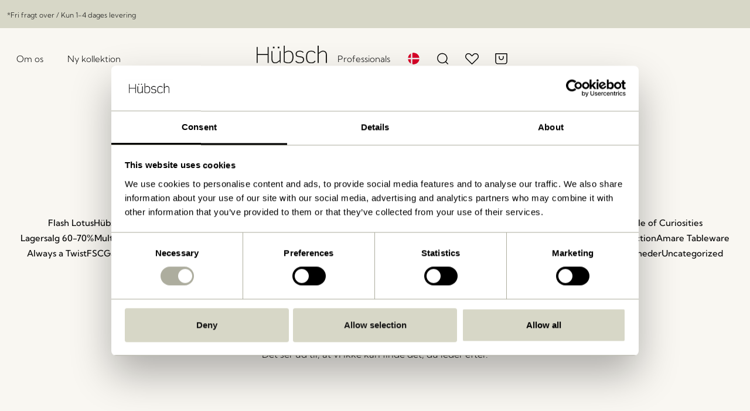

--- FILE ---
content_type: text/html; charset=UTF-8
request_url: https://hubsch-interior.com/da/color/metallic-brun/
body_size: 50543
content:
<!DOCTYPE html>
<html lang="da-DK">
<head>
	<meta charset="UTF-8">
	<meta name="viewport" content="width=device-width, initial-scale=1.0, viewport-fit=cover" />		<script type="text/javascript" data-cookieconsent="ignore">
	window.dataLayerPYS = window.dataLayerPYS || [];

	function gtag() {
		dataLayerPYS.push(arguments);
	}

	gtag("consent", "default", {
		ad_personalization: "denied",
		ad_storage: "denied",
		ad_user_data: "denied",
		analytics_storage: "denied",
		functionality_storage: "denied",
		personalization_storage: "denied",
		security_storage: "granted",
		wait_for_update: 500,
	});
	gtag("set", "ads_data_redaction", true);
	</script>
<script type="text/javascript"
		id="Cookiebot"
		src="https://consent.cookiebot.com/uc.js"
		data-implementation="wp"
		data-cbid="5715cd1d-2474-4a8f-a4a3-c04127788a09"
							data-blockingmode="auto"
	></script>
<meta name='robots' content='index, follow, max-image-preview:large, max-snippet:-1, max-video-preview:-1' />
	
	<link rel="alternate" hreflang="en" href="https://hubsch-interior.com/color/metallic-brown/" />
<link rel="alternate" hreflang="da" href="https://hubsch-interior.com/da/color/metallic-brun/" />
<link rel="alternate" hreflang="fr" href="https://hubsch-interior.com/fr/color/metallic-marron/" />
<link rel="alternate" hreflang="de" href="https://hubsch-interior.com/de/color/metallic-braun/" />
<link rel="alternate" hreflang="x-default" href="https://hubsch-interior.com/color/metallic-brown/" />

<!-- Google Tag Manager for WordPress by gtm4wp.com -->
<script data-cfasync="false" data-pagespeed-no-defer>
	var gtm4wp_datalayer_name = "dataLayer";
	var dataLayer = dataLayer || [];
	const gtm4wp_use_sku_instead = 1;
	const gtm4wp_currency = 'DKK';
	const gtm4wp_product_per_impression = false;
	const gtm4wp_clear_ecommerce = false;
	const gtm4wp_datalayer_max_timeout = 2000;
</script>
<!-- End Google Tag Manager for WordPress by gtm4wp.com --><meta name="facebook-domain-verification" content="uuo9musw4pqhf0r8vyruigv3ppag6l" />
<meta name="google-site-verification" content="eYmzb7GUYsSlL0yXOW8KBy6C458y8qsx5o8_gtCphw0" />

<!-- Google Tag Manager by PYS -->
    <script data-cfasync="false" data-pagespeed-no-defer>
	    window.dataLayerPYS = window.dataLayerPYS || [];
	</script>
<!-- End Google Tag Manager by PYS -->
	<!-- This site is optimized with the Yoast SEO plugin v26.4 - https://yoast.com/wordpress/plugins/seo/ -->
	<title>&nbsp;Metallic brun Archives - Hübsch</title>
	<link rel="canonical" href="https://hubsch-interior.com/da/color/metallic-brun/" />
	<meta property="og:locale" content="da_DK" />
	<meta property="og:type" content="article" />
	<meta property="og:title" content="&nbsp;Metallic brun Archives - Hübsch" />
	<meta property="og:url" content="https://hubsch-interior.com/da/color/metallic-brun/" />
	<meta property="og:site_name" content="Hübsch" />
	<meta name="twitter:card" content="summary_large_image" />
	<script type="application/ld+json" class="yoast-schema-graph">{"@context":"https://schema.org","@graph":[{"@type":"CollectionPage","@id":"https://hubsch-interior.com/da/color/metallic-brun/","url":"https://hubsch-interior.com/da/color/metallic-brun/","name":"&nbsp;Metallic brun Archives - Hübsch","isPartOf":{"@id":"https://hubsch-interior.com/da/#website"},"breadcrumb":{"@id":"https://hubsch-interior.com/da/color/metallic-brun/#breadcrumb"},"inLanguage":"da-DK"},{"@type":"BreadcrumbList","@id":"https://hubsch-interior.com/da/color/metallic-brun/#breadcrumb","itemListElement":[{"@type":"ListItem","position":1,"name":"Forside","item":"https://hubsch-interior.com/da/"},{"@type":"ListItem","position":2,"name":"&nbsp;Metallic brun"}]},{"@type":"WebSite","@id":"https://hubsch-interior.com/da/#website","url":"https://hubsch-interior.com/da/","name":"Hübsch","description":"Danish Home Interior and Design","publisher":{"@id":"https://hubsch-interior.com/da/#organization"},"potentialAction":[{"@type":"SearchAction","target":{"@type":"EntryPoint","urlTemplate":"https://hubsch-interior.com/da/?s={search_term_string}"},"query-input":{"@type":"PropertyValueSpecification","valueRequired":true,"valueName":"search_term_string"}}],"inLanguage":"da-DK"},{"@type":"Organization","@id":"https://hubsch-interior.com/da/#organization","name":"Hübsch","url":"https://hubsch-interior.com/da/","logo":{"@type":"ImageObject","inLanguage":"da-DK","@id":"https://hubsch-interior.com/da/#/schema/logo/image/","url":"https://hubsch-interior.com/wp-content/uploads/2022/12/Hubsch_logo_black_one_line.svg","contentUrl":"https://hubsch-interior.com/wp-content/uploads/2022/12/Hubsch_logo_black_one_line.svg","caption":"Hübsch"},"image":{"@id":"https://hubsch-interior.com/da/#/schema/logo/image/"}}]}</script>
	<!-- / Yoast SEO plugin. -->


<script type='application/javascript' id='pys-version-script'>console.log('PixelYourSite PRO version 12.3.0');</script>
<link rel="alternate" type="application/rss+xml" title="Hübsch &raquo; &nbsp;Metallic brun Color Feed" href="https://hubsch-interior.com/da/color/metallic-brun/feed/" />
<script type="text/javascript">
/* <![CDATA[ */
window._wpemojiSettings = {"baseUrl":"https:\/\/s.w.org\/images\/core\/emoji\/16.0.1\/72x72\/","ext":".png","svgUrl":"https:\/\/s.w.org\/images\/core\/emoji\/16.0.1\/svg\/","svgExt":".svg","source":{"concatemoji":"https:\/\/hubsch-interior.com\/wp-includes\/js\/wp-emoji-release.min.js?ver=6.8.3"}};
/*! This file is auto-generated */
!function(s,n){var o,i,e;function c(e){try{var t={supportTests:e,timestamp:(new Date).valueOf()};sessionStorage.setItem(o,JSON.stringify(t))}catch(e){}}function p(e,t,n){e.clearRect(0,0,e.canvas.width,e.canvas.height),e.fillText(t,0,0);var t=new Uint32Array(e.getImageData(0,0,e.canvas.width,e.canvas.height).data),a=(e.clearRect(0,0,e.canvas.width,e.canvas.height),e.fillText(n,0,0),new Uint32Array(e.getImageData(0,0,e.canvas.width,e.canvas.height).data));return t.every(function(e,t){return e===a[t]})}function u(e,t){e.clearRect(0,0,e.canvas.width,e.canvas.height),e.fillText(t,0,0);for(var n=e.getImageData(16,16,1,1),a=0;a<n.data.length;a++)if(0!==n.data[a])return!1;return!0}function f(e,t,n,a){switch(t){case"flag":return n(e,"\ud83c\udff3\ufe0f\u200d\u26a7\ufe0f","\ud83c\udff3\ufe0f\u200b\u26a7\ufe0f")?!1:!n(e,"\ud83c\udde8\ud83c\uddf6","\ud83c\udde8\u200b\ud83c\uddf6")&&!n(e,"\ud83c\udff4\udb40\udc67\udb40\udc62\udb40\udc65\udb40\udc6e\udb40\udc67\udb40\udc7f","\ud83c\udff4\u200b\udb40\udc67\u200b\udb40\udc62\u200b\udb40\udc65\u200b\udb40\udc6e\u200b\udb40\udc67\u200b\udb40\udc7f");case"emoji":return!a(e,"\ud83e\udedf")}return!1}function g(e,t,n,a){var r="undefined"!=typeof WorkerGlobalScope&&self instanceof WorkerGlobalScope?new OffscreenCanvas(300,150):s.createElement("canvas"),o=r.getContext("2d",{willReadFrequently:!0}),i=(o.textBaseline="top",o.font="600 32px Arial",{});return e.forEach(function(e){i[e]=t(o,e,n,a)}),i}function t(e){var t=s.createElement("script");t.src=e,t.defer=!0,s.head.appendChild(t)}"undefined"!=typeof Promise&&(o="wpEmojiSettingsSupports",i=["flag","emoji"],n.supports={everything:!0,everythingExceptFlag:!0},e=new Promise(function(e){s.addEventListener("DOMContentLoaded",e,{once:!0})}),new Promise(function(t){var n=function(){try{var e=JSON.parse(sessionStorage.getItem(o));if("object"==typeof e&&"number"==typeof e.timestamp&&(new Date).valueOf()<e.timestamp+604800&&"object"==typeof e.supportTests)return e.supportTests}catch(e){}return null}();if(!n){if("undefined"!=typeof Worker&&"undefined"!=typeof OffscreenCanvas&&"undefined"!=typeof URL&&URL.createObjectURL&&"undefined"!=typeof Blob)try{var e="postMessage("+g.toString()+"("+[JSON.stringify(i),f.toString(),p.toString(),u.toString()].join(",")+"));",a=new Blob([e],{type:"text/javascript"}),r=new Worker(URL.createObjectURL(a),{name:"wpTestEmojiSupports"});return void(r.onmessage=function(e){c(n=e.data),r.terminate(),t(n)})}catch(e){}c(n=g(i,f,p,u))}t(n)}).then(function(e){for(var t in e)n.supports[t]=e[t],n.supports.everything=n.supports.everything&&n.supports[t],"flag"!==t&&(n.supports.everythingExceptFlag=n.supports.everythingExceptFlag&&n.supports[t]);n.supports.everythingExceptFlag=n.supports.everythingExceptFlag&&!n.supports.flag,n.DOMReady=!1,n.readyCallback=function(){n.DOMReady=!0}}).then(function(){return e}).then(function(){var e;n.supports.everything||(n.readyCallback(),(e=n.source||{}).concatemoji?t(e.concatemoji):e.wpemoji&&e.twemoji&&(t(e.twemoji),t(e.wpemoji)))}))}((window,document),window._wpemojiSettings);
/* ]]> */
</script>
<link data-optimized="2" rel="stylesheet" href="https://hubsch-interior.com/wp-content/litespeed/css/f68ac9701b8dea1965b14072268c2a71.css?ver=184a0" />





































































































<script type="text/template" id="tmpl-variation-template">
	<div class="woocommerce-variation-description">{{{ data.variation.variation_description }}}</div>
	<div class="woocommerce-variation-price">{{{ data.variation.price_html }}}</div>
	<div class="woocommerce-variation-availability">{{{ data.variation.availability_html }}}</div>
</script>
<script type="text/template" id="tmpl-unavailable-variation-template">
	<p role="alert">Beklager, denne vare er ikke tilgængelig. Vælg venligst en anden kombination.</p>
</script>
<script type="text/javascript" id="wpml-cookie-js-extra">
/* <![CDATA[ */
var wpml_cookies = {"wp-wpml_current_language":{"value":"da","expires":1,"path":"\/"}};
var wpml_cookies = {"wp-wpml_current_language":{"value":"da","expires":1,"path":"\/"}};
var wpml_cookies = {"wp-wpml_current_language":{"value":"da","expires":1,"path":"\/"}};
/* ]]> */
</script>
<script type="text/javascript" src="https://hubsch-interior.com/wp-content/plugins/sitepress-multilingual-cms/res/js/cookies/language-cookie.js?ver=485900" id="wpml-cookie-js" defer="defer" data-wp-strategy="defer"></script>
<script type="text/javascript" id="jquery-core-js-extra">
/* <![CDATA[ */
var pysFacebookRest = {"restApiUrl":"https:\/\/hubsch-interior.com\/da\/wp-json\/pys-facebook\/v1\/event","debug":""};
/* ]]> */
</script>
<script type="text/javascript" src="https://hubsch-interior.com/wp-includes/js/jquery/jquery.min.js?ver=3.7.1" id="jquery-core-js"></script>
<script type="text/javascript" src="https://hubsch-interior.com/wp-includes/js/jquery/jquery-migrate.min.js?ver=3.4.1" id="jquery-migrate-js"></script>
<script type="text/javascript" src="https://hubsch-interior.com/wp-includes/js/underscore.min.js?ver=1.13.7" id="underscore-js"></script>
<script type="text/javascript" id="wp-util-js-extra">
/* <![CDATA[ */
var _wpUtilSettings = {"ajax":{"url":"\/wp-admin\/admin-ajax.php"}};
/* ]]> */
</script>
<script type="text/javascript" src="https://hubsch-interior.com/wp-includes/js/wp-util.min.js?ver=6.8.3" id="wp-util-js"></script>
<script type="text/javascript" src="https://hubsch-interior.com/wp-content/plugins/woocommerce/assets/js/jquery-blockui/jquery.blockUI.min.js?ver=2.7.0-wc.10.3.5" id="wc-jquery-blockui-js" data-wp-strategy="defer"></script>
<script type="text/javascript" id="shoppable-images-js-extra">
/* <![CDATA[ */
var mabel_script_vars = {"ajaxurl":"https:\/\/hubsch-interior.com\/wp-admin\/admin-ajax.php"};
/* ]]> */
</script>
<script type="text/javascript" src="https://hubsch-interior.com/wp-content/plugins/shoppable-images/public/js/public.min.js?ver=1.1.0" id="shoppable-images-js"></script>
<script type="text/javascript" id="wc-add-to-cart-js-extra">
/* <![CDATA[ */
var wc_add_to_cart_params = {"ajax_url":"\/wp-admin\/admin-ajax.php?lang=da","wc_ajax_url":"\/da\/?wc-ajax=%%endpoint%%","i18n_view_cart":"Se kurv","cart_url":"https:\/\/hubsch-interior.com\/da\/kurv\/","is_cart":"","cart_redirect_after_add":"no"};
/* ]]> */
</script>
<script type="text/javascript" src="https://hubsch-interior.com/wp-content/plugins/woocommerce/assets/js/frontend/add-to-cart.min.js?ver=10.3.5" id="wc-add-to-cart-js" defer="defer" data-wp-strategy="defer"></script>
<script type="text/javascript" src="https://hubsch-interior.com/wp-content/plugins/woocommerce/assets/js/js-cookie/js.cookie.min.js?ver=2.1.4-wc.10.3.5" id="wc-js-cookie-js" defer="defer" data-wp-strategy="defer"></script>
<script type="text/javascript" id="woocommerce-js-extra">
/* <![CDATA[ */
var woocommerce_params = {"ajax_url":"\/wp-admin\/admin-ajax.php?lang=da","wc_ajax_url":"\/da\/?wc-ajax=%%endpoint%%","i18n_password_show":"Vis adgangskode","i18n_password_hide":"Skjul adgangskode"};
/* ]]> */
</script>
<script type="text/javascript" src="https://hubsch-interior.com/wp-content/plugins/woocommerce/assets/js/frontend/woocommerce.min.js?ver=10.3.5" id="woocommerce-js" defer="defer" data-wp-strategy="defer"></script>
<script type="text/javascript" src="https://hubsch-interior.com/wp-content/plugins/sitepress-multilingual-cms/templates/language-switchers/legacy-dropdown-click/script.min.js?ver=1" id="wpml-legacy-dropdown-click-0-js"></script>
<script type="text/javascript" src="https://hubsch-interior.com/wp-content/plugins/elementor/assets/lib/font-awesome/js/v4-shims.min.js?ver=3.33.1" id="font-awesome-4-shim-js"></script>
<script type="text/javascript" data-cookieconsent="ignore" src="https://hubsch-interior.com/wp-content/plugins/pixelyoursite-pro/dist/scripts/js.cookie-2.1.3.min.js?ver=2.1.3" id="js-cookie-pys-js"></script>
<script type="text/javascript" src="https://hubsch-interior.com/wp-content/plugins/pixelyoursite-pro/dist/scripts/jquery.bind-first-0.2.3.min.js" id="jquery-bind-first-js"></script>
<script type="text/javascript" src="https://hubsch-interior.com/wp-content/plugins/pixelyoursite-pro/dist/scripts/sha256.js?ver=0.11.0" id="js-sha256-js"></script>
<script type="text/javascript" src="https://hubsch-interior.com/wp-content/plugins/pixelyoursite-pro/dist/scripts/tld.min.js?ver=2.3.1" id="js-tld-js"></script>
<script type="text/javascript" id="pys-js-extra">
/* <![CDATA[ */
var pysOptions = {"staticEvents":[],"dynamicEvents":{"automatic_event_internal_link":{"facebook":{"delay":0,"type":"dyn","name":"InternalClick","eventID":"d53183fc-0505-4577-9540-4d545ac7b272","pixelIds":["341669557321577"],"params":{"page_title":"\u00a0Metallic brun","post_type":"pa_color","post_id":6680,"plugin":"PixelYourSite","event_url":"hubsch-interior.com\/da\/color\/metallic-brun\/","user_role":"guest"},"e_id":"automatic_event_internal_link","ids":[],"hasTimeWindow":false,"timeWindow":0,"woo_order":"","edd_order":""},"ga":{"delay":0,"type":"dyn","name":"InternalClick","trackingIds":["G-9KS4VCL4N6","G-ER2E9RT32L"],"eventID":"d53183fc-0505-4577-9540-4d545ac7b272","params":{"page_title":"\u00a0Metallic brun","post_type":"pa_color","post_id":6680,"plugin":"PixelYourSite","event_url":"hubsch-interior.com\/da\/color\/metallic-brun\/","user_role":"guest"},"e_id":"automatic_event_internal_link","ids":[],"hasTimeWindow":false,"timeWindow":0,"woo_order":"","edd_order":""}},"automatic_event_outbound_link":{"facebook":{"delay":0,"type":"dyn","name":"OutboundClick","eventID":"19b2cc28-cf49-4f4c-b4a8-74d9e3b00998","pixelIds":["341669557321577"],"params":{"page_title":"\u00a0Metallic brun","post_type":"pa_color","post_id":6680,"plugin":"PixelYourSite","event_url":"hubsch-interior.com\/da\/color\/metallic-brun\/","user_role":"guest"},"e_id":"automatic_event_outbound_link","ids":[],"hasTimeWindow":false,"timeWindow":0,"woo_order":"","edd_order":""},"ga":{"delay":0,"type":"dyn","name":"OutboundClick","trackingIds":["G-9KS4VCL4N6","G-ER2E9RT32L"],"eventID":"19b2cc28-cf49-4f4c-b4a8-74d9e3b00998","params":{"page_title":"\u00a0Metallic brun","post_type":"pa_color","post_id":6680,"plugin":"PixelYourSite","event_url":"hubsch-interior.com\/da\/color\/metallic-brun\/","user_role":"guest"},"e_id":"automatic_event_outbound_link","ids":[],"hasTimeWindow":false,"timeWindow":0,"woo_order":"","edd_order":""}},"automatic_event_video":{"facebook":{"delay":0,"type":"dyn","name":"WatchVideo","eventID":"d424954b-fe25-4277-a340-aa2f0aa3eea3","pixelIds":["341669557321577"],"params":{"page_title":"\u00a0Metallic brun","post_type":"pa_color","post_id":6680,"plugin":"PixelYourSite","event_url":"hubsch-interior.com\/da\/color\/metallic-brun\/","user_role":"guest"},"e_id":"automatic_event_video","ids":[],"hasTimeWindow":false,"timeWindow":0,"woo_order":"","edd_order":""},"ga":{"delay":0,"type":"dyn","name":"WatchVideo","youtube_disabled":false,"trackingIds":["G-9KS4VCL4N6","G-ER2E9RT32L"],"eventID":"d424954b-fe25-4277-a340-aa2f0aa3eea3","params":{"page_title":"\u00a0Metallic brun","post_type":"pa_color","post_id":6680,"plugin":"PixelYourSite","event_url":"hubsch-interior.com\/da\/color\/metallic-brun\/","user_role":"guest"},"e_id":"automatic_event_video","ids":[],"hasTimeWindow":false,"timeWindow":0,"woo_order":"","edd_order":""}},"automatic_event_tel_link":{"facebook":{"delay":0,"type":"dyn","name":"TelClick","eventID":"b9e2061a-6506-429f-96aa-981ec6a8177a","pixelIds":["341669557321577"],"params":{"page_title":"\u00a0Metallic brun","post_type":"pa_color","post_id":6680,"plugin":"PixelYourSite","event_url":"hubsch-interior.com\/da\/color\/metallic-brun\/","user_role":"guest"},"e_id":"automatic_event_tel_link","ids":[],"hasTimeWindow":false,"timeWindow":0,"woo_order":"","edd_order":""},"ga":{"delay":0,"type":"dyn","name":"TelClick","trackingIds":["G-9KS4VCL4N6","G-ER2E9RT32L"],"eventID":"b9e2061a-6506-429f-96aa-981ec6a8177a","params":{"page_title":"\u00a0Metallic brun","post_type":"pa_color","post_id":6680,"plugin":"PixelYourSite","event_url":"hubsch-interior.com\/da\/color\/metallic-brun\/","user_role":"guest"},"e_id":"automatic_event_tel_link","ids":[],"hasTimeWindow":false,"timeWindow":0,"woo_order":"","edd_order":""}},"automatic_event_email_link":{"facebook":{"delay":0,"type":"dyn","name":"EmailClick","eventID":"11a82dc7-c048-4c93-b04d-775d0617a11d","pixelIds":["341669557321577"],"params":{"page_title":"\u00a0Metallic brun","post_type":"pa_color","post_id":6680,"plugin":"PixelYourSite","event_url":"hubsch-interior.com\/da\/color\/metallic-brun\/","user_role":"guest"},"e_id":"automatic_event_email_link","ids":[],"hasTimeWindow":false,"timeWindow":0,"woo_order":"","edd_order":""},"ga":{"delay":0,"type":"dyn","name":"EmailClick","trackingIds":["G-9KS4VCL4N6","G-ER2E9RT32L"],"eventID":"11a82dc7-c048-4c93-b04d-775d0617a11d","params":{"page_title":"\u00a0Metallic brun","post_type":"pa_color","post_id":6680,"plugin":"PixelYourSite","event_url":"hubsch-interior.com\/da\/color\/metallic-brun\/","user_role":"guest"},"e_id":"automatic_event_email_link","ids":[],"hasTimeWindow":false,"timeWindow":0,"woo_order":"","edd_order":""}},"automatic_event_form":{"facebook":{"delay":0,"type":"dyn","name":"Form","eventID":"43596de4-07f4-4218-952b-a08db96c1e42","pixelIds":["341669557321577"],"params":{"page_title":"\u00a0Metallic brun","post_type":"pa_color","post_id":6680,"plugin":"PixelYourSite","event_url":"hubsch-interior.com\/da\/color\/metallic-brun\/","user_role":"guest"},"e_id":"automatic_event_form","ids":[],"hasTimeWindow":false,"timeWindow":0,"woo_order":"","edd_order":""},"ga":{"delay":0,"type":"dyn","name":"Form","trackingIds":["G-9KS4VCL4N6","G-ER2E9RT32L"],"eventID":"43596de4-07f4-4218-952b-a08db96c1e42","params":{"page_title":"\u00a0Metallic brun","post_type":"pa_color","post_id":6680,"plugin":"PixelYourSite","event_url":"hubsch-interior.com\/da\/color\/metallic-brun\/","user_role":"guest"},"e_id":"automatic_event_form","ids":[],"hasTimeWindow":false,"timeWindow":0,"woo_order":"","edd_order":""}},"automatic_event_download":{"facebook":{"delay":0,"type":"dyn","name":"Download","extensions":["","doc","exe","js","pdf","ppt","tgz","zip","xls"],"eventID":"de29e93e-9c19-44c2-8855-fb6d724be7ea","pixelIds":["341669557321577"],"params":{"page_title":"\u00a0Metallic brun","post_type":"pa_color","post_id":6680,"plugin":"PixelYourSite","event_url":"hubsch-interior.com\/da\/color\/metallic-brun\/","user_role":"guest"},"e_id":"automatic_event_download","ids":[],"hasTimeWindow":false,"timeWindow":0,"woo_order":"","edd_order":""},"ga":{"delay":0,"type":"dyn","name":"Download","extensions":["","doc","exe","js","pdf","ppt","tgz","zip","xls"],"trackingIds":["G-9KS4VCL4N6","G-ER2E9RT32L"],"eventID":"de29e93e-9c19-44c2-8855-fb6d724be7ea","params":{"page_title":"\u00a0Metallic brun","post_type":"pa_color","post_id":6680,"plugin":"PixelYourSite","event_url":"hubsch-interior.com\/da\/color\/metallic-brun\/","user_role":"guest"},"e_id":"automatic_event_download","ids":[],"hasTimeWindow":false,"timeWindow":0,"woo_order":"","edd_order":""}},"automatic_event_comment":{"facebook":{"delay":0,"type":"dyn","name":"Comment","eventID":"fc31fa20-2a63-4abe-9cc2-0155a295974f","pixelIds":["341669557321577"],"params":{"page_title":"\u00a0Metallic brun","post_type":"pa_color","post_id":6680,"plugin":"PixelYourSite","event_url":"hubsch-interior.com\/da\/color\/metallic-brun\/","user_role":"guest"},"e_id":"automatic_event_comment","ids":[],"hasTimeWindow":false,"timeWindow":0,"woo_order":"","edd_order":""},"ga":{"delay":0,"type":"dyn","name":"Comment","trackingIds":["G-9KS4VCL4N6","G-ER2E9RT32L"],"eventID":"fc31fa20-2a63-4abe-9cc2-0155a295974f","params":{"page_title":"\u00a0Metallic brun","post_type":"pa_color","post_id":6680,"plugin":"PixelYourSite","event_url":"hubsch-interior.com\/da\/color\/metallic-brun\/","user_role":"guest"},"e_id":"automatic_event_comment","ids":[],"hasTimeWindow":false,"timeWindow":0,"woo_order":"","edd_order":""}},"automatic_event_adsense":{"facebook":{"delay":0,"type":"dyn","name":"AdSense","eventID":"75204429-ea2c-4975-b3b7-77495849f6c7","pixelIds":["341669557321577"],"params":{"page_title":"\u00a0Metallic brun","post_type":"pa_color","post_id":6680,"plugin":"PixelYourSite","event_url":"hubsch-interior.com\/da\/color\/metallic-brun\/","user_role":"guest"},"e_id":"automatic_event_adsense","ids":[],"hasTimeWindow":false,"timeWindow":0,"woo_order":"","edd_order":""},"ga":{"delay":0,"type":"dyn","name":"AdSense","trackingIds":["G-9KS4VCL4N6","G-ER2E9RT32L"],"eventID":"75204429-ea2c-4975-b3b7-77495849f6c7","params":{"page_title":"\u00a0Metallic brun","post_type":"pa_color","post_id":6680,"plugin":"PixelYourSite","event_url":"hubsch-interior.com\/da\/color\/metallic-brun\/","user_role":"guest"},"e_id":"automatic_event_adsense","ids":[],"hasTimeWindow":false,"timeWindow":0,"woo_order":"","edd_order":""}},"woo_add_to_cart_on_button_click":{"facebook":{"delay":0,"type":"dyn","name":"AddToCart","eventID":"b864e9f1-cabd-4cb1-9bcd-8d935e93faff","pixelIds":["341669557321577"],"params":{"page_title":"\u00a0Metallic brun","post_type":"pa_color","post_id":6680,"plugin":"PixelYourSite","event_url":"hubsch-interior.com\/da\/color\/metallic-brun\/","user_role":"guest"},"e_id":"woo_add_to_cart_on_button_click","ids":[],"hasTimeWindow":false,"timeWindow":0,"woo_order":"","edd_order":""},"ga":{"delay":0,"type":"dyn","name":"add_to_cart","trackingIds":["G-9KS4VCL4N6","G-ER2E9RT32L"],"eventID":"b864e9f1-cabd-4cb1-9bcd-8d935e93faff","params":{"page_title":"\u00a0Metallic brun","post_type":"pa_color","post_id":6680,"plugin":"PixelYourSite","event_url":"hubsch-interior.com\/da\/color\/metallic-brun\/","user_role":"guest"},"e_id":"woo_add_to_cart_on_button_click","ids":[],"hasTimeWindow":false,"timeWindow":0,"woo_order":"","edd_order":""}}},"triggerEvents":[],"triggerEventTypes":[],"facebook":{"pixelIds":["341669557321577"],"advancedMatchingEnabled":true,"advancedMatching":{"external_id":"5c45222c5c2855b5fe32e64b7a23e910da58aaecf33581279ee3a5c3aeef4dae"},"removeMetadata":false,"wooVariableAsSimple":false,"serverApiEnabled":true,"wooCRSendFromServer":false,"send_external_id":true,"enabled_medical":false,"do_not_track_medical_param":["event_url","post_title","page_title","landing_page","content_name","categories","category_name","tags"],"meta_ldu":false,"hide_pixels":[]},"ga":{"trackingIds":["G-9KS4VCL4N6","G-ER2E9RT32L"],"retargetingLogic":"ecomm","crossDomainEnabled":false,"crossDomainAcceptIncoming":false,"crossDomainDomains":[],"wooVariableAsSimple":true,"isDebugEnabled":["index_1"],"serverContainerUrls":[],"additionalConfig":{"G-9KS4VCL4N6":{"first_party_collection":true},"G-FPHPCM6W1F":{"first_party_collection":true},"G-HF1VRWJQF4":{"first_party_collection":true},"G-ER2E9RT32L":{"first_party_collection":true},"UA-189374149-1":{"first_party_collection":true}},"disableAdvertisingFeatures":false,"disableAdvertisingPersonalization":false,"url_passthrough":true,"url_passthrough_filter":true,"custom_page_view_event":false,"hide_pixels":[]},"debug":"","siteUrl":"https:\/\/hubsch-interior.com","ajaxUrl":"https:\/\/hubsch-interior.com\/wp-admin\/admin-ajax.php","ajax_event":"6e06f54378","trackUTMs":"1","trackTrafficSource":"1","user_id":"0","enable_lading_page_param":"1","cookie_duration":"7","enable_event_day_param":"1","enable_event_month_param":"1","enable_event_time_param":"1","enable_remove_target_url_param":"1","enable_remove_download_url_param":"1","visit_data_model":"first_visit","last_visit_duration":"60","enable_auto_save_advance_matching":"1","enable_success_send_form":"","enable_automatic_events":"1","enable_event_video":"1","ajaxForServerEvent":"1","ajaxForServerStaticEvent":"1","useSendBeacon":"1","send_external_id":"1","external_id_expire":"180","track_cookie_for_subdomains":"1","google_consent_mode":"1","data_persistency":"keep_data","advance_matching_form":{"enable_advance_matching_forms":true,"advance_matching_fn_names":["","first_name","first-name","first name","name"],"advance_matching_ln_names":["","last_name","last-name","last name"],"advance_matching_tel_names":["","phone","tel"],"advance_matching_em_names":[""]},"advance_matching_url":{"enable_advance_matching_url":true,"advance_matching_fn_names":[""],"advance_matching_ln_names":[""],"advance_matching_tel_names":[""],"advance_matching_em_names":[""]},"track_dynamic_fields":[],"gdpr":{"ajax_enabled":false,"all_disabled_by_api":false,"facebook_disabled_by_api":false,"tiktok_disabled_by_api":false,"analytics_disabled_by_api":false,"google_ads_disabled_by_api":false,"pinterest_disabled_by_api":false,"bing_disabled_by_api":false,"reddit_disabled_by_api":false,"externalID_disabled_by_api":false,"facebook_prior_consent_enabled":true,"tiktok_prior_consent_enabled":true,"analytics_prior_consent_enabled":true,"google_ads_prior_consent_enabled":true,"pinterest_prior_consent_enabled":true,"bing_prior_consent_enabled":true,"cookiebot_integration_enabled":true,"cookiebot_facebook_consent_category":"marketing","cookiebot_tiktok_consent_category":"marketing","cookiebot_analytics_consent_category":"statistics","cookiebot_google_ads_consent_category":"marketing","cookiebot_pinterest_consent_category":"marketing","cookiebot_bing_consent_category":"marketing","cookie_notice_integration_enabled":false,"cookie_law_info_integration_enabled":false,"real_cookie_banner_integration_enabled":false,"consent_magic_integration_enabled":false,"analytics_storage":{"enabled":true,"value":"granted","filter":false},"ad_storage":{"enabled":true,"value":"granted","filter":false},"ad_user_data":{"enabled":true,"value":"granted","filter":false},"ad_personalization":{"enabled":true,"value":"granted","filter":false}},"cookie":{"disabled_all_cookie":false,"disabled_start_session_cookie":false,"disabled_advanced_form_data_cookie":false,"disabled_landing_page_cookie":false,"disabled_first_visit_cookie":false,"disabled_trafficsource_cookie":false,"disabled_utmTerms_cookie":false,"disabled_utmId_cookie":false,"disabled_google_alternative_id":false},"tracking_analytics":{"TrafficSource":"undefined","TrafficLanding":"http:\/\/undefined","TrafficUtms":[],"TrafficUtmsId":[],"userDataEnable":true,"userData":{"emails":[],"phones":[],"addresses":[]},"use_encoding_provided_data":true,"use_multiple_provided_data":true},"GATags":{"ga_datalayer_type":"default","ga_datalayer_name":"dataLayerPYS","gclid_alternative_enabled":false,"gclid_alternative_param":""},"automatic":{"enable_youtube":true,"enable_vimeo":true,"enable_video":true},"woo":{"enabled":true,"enabled_save_data_to_orders":true,"addToCartOnButtonEnabled":true,"addToCartOnButtonValueEnabled":true,"addToCartOnButtonValueOption":"price","woo_purchase_on_transaction":true,"woo_view_content_variation_is_selected":true,"singleProductId":null,"affiliateEnabled":false,"removeFromCartSelector":"form.woocommerce-cart-form .remove","addToCartCatchMethod":"add_cart_js","is_order_received_page":false,"containOrderId":false,"affiliateEventName":"Lead"},"edd":{"enabled":false},"cache_bypass":"1769037885"};
/* ]]> */
</script>
<script type="text/javascript" src="https://hubsch-interior.com/wp-content/plugins/pixelyoursite-pro/dist/scripts/public.js?ver=12.3.0" id="pys-js"></script>
<script type="text/javascript" src="https://hubsch-interior.com/wp-content/plugins/woocommerce/assets/js/photoswipe/photoswipe.min.js?ver=4.1.1-wc.10.3.5" id="wc-photoswipe-js" data-wp-strategy="defer"></script>
<script type="text/javascript" src="https://hubsch-interior.com/wp-content/plugins/pixelyoursite-super-pack/dist/scripts/public.js?ver=6.1.0" id="pys_sp_public_js-js"></script>
<script type="text/javascript" id="ecs_ajax_load-js-extra">
/* <![CDATA[ */
var ecs_ajax_params = {"ajaxurl":"https:\/\/hubsch-interior.com\/wp-admin\/admin-ajax.php","posts":"{\"pa_color\":\"metallic-brun\",\"error\":\"\",\"m\":\"\",\"p\":0,\"post_parent\":\"\",\"subpost\":\"\",\"subpost_id\":\"\",\"attachment\":\"\",\"attachment_id\":0,\"name\":\"\",\"pagename\":\"\",\"page_id\":0,\"second\":\"\",\"minute\":\"\",\"hour\":\"\",\"day\":0,\"monthnum\":0,\"year\":0,\"w\":0,\"category_name\":\"\",\"tag\":\"\",\"cat\":\"\",\"tag_id\":\"\",\"author\":\"\",\"author_name\":\"\",\"feed\":\"\",\"tb\":\"\",\"paged\":0,\"meta_key\":\"\",\"meta_value\":\"\",\"preview\":\"\",\"s\":\"\",\"sentence\":\"\",\"title\":\"\",\"fields\":\"all\",\"menu_order\":\"\",\"embed\":\"\",\"category__in\":[],\"category__not_in\":[],\"category__and\":[],\"post__in\":[],\"post__not_in\":[],\"post_name__in\":[],\"tag__in\":[],\"tag__not_in\":[],\"tag__and\":[],\"tag_slug__in\":[],\"tag_slug__and\":[],\"post_parent__in\":[],\"post_parent__not_in\":[],\"author__in\":[],\"author__not_in\":[],\"search_columns\":[],\"meta_query\":[],\"orderby\":\"date\",\"order\":\"DESC\",\"tax_query\":{\"relation\":\"AND\",\"0\":{\"taxonomy\":\"product_visibility\",\"field\":\"term_taxonomy_id\",\"terms\":[564],\"operator\":\"NOT IN\"}},\"wc_query\":\"product_query\",\"posts_per_page\":40,\"facetwp\":true,\"ignore_sticky_posts\":false,\"suppress_filters\":false,\"cache_results\":true,\"update_post_term_cache\":true,\"update_menu_item_cache\":false,\"lazy_load_term_meta\":true,\"update_post_meta_cache\":true,\"post_type\":\"\",\"nopaging\":false,\"comments_per_page\":\"50\",\"no_found_rows\":false,\"taxonomy\":\"pa_color\",\"term\":\"metallic-brun\"}"};
/* ]]> */
</script>
<script type="text/javascript" src="https://hubsch-interior.com/wp-content/plugins/ele-custom-skin/assets/js/ecs_ajax_pagination.js?ver=3.1.9" id="ecs_ajax_load-js"></script>
<script type="text/javascript" id="wc-cart-fragments-js-extra">
/* <![CDATA[ */
var wc_cart_fragments_params = {"ajax_url":"\/wp-admin\/admin-ajax.php?lang=da","wc_ajax_url":"\/da\/?wc-ajax=%%endpoint%%","cart_hash_key":"wc_cart_hash_e566fe6ed880efa59c9906e222f818b8-da","fragment_name":"wc_fragments_e566fe6ed880efa59c9906e222f818b8","request_timeout":"5000"};
/* ]]> */
</script>
<script type="text/javascript" src="https://hubsch-interior.com/wp-content/plugins/woocommerce/assets/js/frontend/cart-fragments.min.js?ver=10.3.5" id="wc-cart-fragments-js" defer="defer" data-wp-strategy="defer"></script>
<script type="text/javascript" src="https://hubsch-interior.com/wp-content/themes/webko/modules/mobile-menu/mobile-menu.js?ver=4.8" id="mobile-menu-js"></script>
<script type="text/javascript" src="https://hubsch-interior.com/wp-content/plugins/ele-custom-skin/assets/js/ecs.js?ver=3.1.9" id="ecs-script-js"></script>
<link rel="https://api.w.org/" href="https://hubsch-interior.com/da/wp-json/" /><link rel="EditURI" type="application/rsd+xml" title="RSD" href="https://hubsch-interior.com/xmlrpc.php?rsd" />
<meta name="generator" content="WordPress 6.8.3" />
<meta name="generator" content="WooCommerce 10.3.5" />
<meta name="generator" content="WPML ver:4.8.5 stt:12,1,4,3;" />

<!-- This website runs the Product Feed PRO for WooCommerce by AdTribes.io plugin - version woocommercesea_option_installed_version -->

<!-- Google Tag Manager for WordPress by gtm4wp.com -->
<!-- GTM Container placement set to automatic -->
<script data-cfasync="false" data-pagespeed-no-defer>
	var dataLayer_content = {"pagePostType":false,"pagePostType2":"tax-","pageCategory":[],"customerTotalOrders":0,"customerTotalOrderValue":0,"customerFirstName":"","customerLastName":"","customerBillingFirstName":"","customerBillingLastName":"","customerBillingCompany":"","customerBillingAddress1":"","customerBillingAddress2":"","customerBillingCity":"","customerBillingState":"","customerBillingPostcode":"","customerBillingCountry":"","customerBillingEmail":"","customerBillingEmailHash":"","customerBillingPhone":"","customerShippingFirstName":"","customerShippingLastName":"","customerShippingCompany":"","customerShippingAddress1":"","customerShippingAddress2":"","customerShippingCity":"","customerShippingState":"","customerShippingPostcode":"","customerShippingCountry":"","cartContent":{"totals":{"applied_coupons":[],"discount_total":0,"subtotal":0,"total":0},"items":[]}};
	dataLayer.push( dataLayer_content );
</script>
<script data-cfasync="false" data-pagespeed-no-defer>
(function(w,d,s,l,i){w[l]=w[l]||[];w[l].push({'gtm.start':
new Date().getTime(),event:'gtm.js'});var f=d.getElementsByTagName(s)[0],
j=d.createElement(s),dl=l!='dataLayer'?'&l='+l:'';j.async=true;j.src=
'//www.googletagmanager.com/gtm.js?id='+i+dl;f.parentNode.insertBefore(j,f);
})(window,document,'script','dataLayer','GTM-547CXH3');
</script>
<!-- End Google Tag Manager for WordPress by gtm4wp.com -->
		<script>
		(function(h,o,t,j,a,r){
			h.hj=h.hj||function(){(h.hj.q=h.hj.q||[]).push(arguments)};
			h._hjSettings={hjid:4953984,hjsv:5};
			a=o.getElementsByTagName('head')[0];
			r=o.createElement('script');r.async=1;
			r.src=t+h._hjSettings.hjid+j+h._hjSettings.hjsv;
			a.appendChild(r);
		})(window,document,'//static.hotjar.com/c/hotjar-','.js?sv=');
		</script>
		    <script>
        document.addEventListener('DOMContentLoaded', function() {
            jQuery(function($) {
                var mywindow = $(window);
                var mypos = mywindow.scrollTop();
                mywindow.scroll(function() {
                    if (mypos > 40) {
                        if (mywindow.scrollTop() > mypos) {
                            $('.stickyheaders').addClass('headerup');
                        } else {
                            $('.stickyheaders').removeClass('headerup');
                        }
                    }
                    mypos = mywindow.scrollTop();
                });
            });
        });
    </script>
	<noscript><style>.woocommerce-product-gallery{ opacity: 1 !important; }</style></noscript>
	
<script type="text/javascript" src="https://cdn.mazing.link/mzg-in.js"></script>
			
			
<meta name="p:domain_verify" content="dc9bc92ce0b01b607323c3aaf0fa483e"/>
<meta name="google-site-verification" content="RX29Kk4U0tORDaxmosqQF2sos_-EBpv8AeMY1gdI410" />
<link rel="icon" href="https://hubsch-interior.com/wp-content/uploads/2022/04/cropped-Hubsch_logo-100x100.jpg" sizes="32x32" />
<link rel="icon" href="https://hubsch-interior.com/wp-content/uploads/2022/04/cropped-Hubsch_logo-300x300.jpg" sizes="192x192" />
<link rel="apple-touch-icon" href="https://hubsch-interior.com/wp-content/uploads/2022/04/cropped-Hubsch_logo-300x300.jpg" />
<meta name="msapplication-TileImage" content="https://hubsch-interior.com/wp-content/uploads/2022/04/cropped-Hubsch_logo-300x300.jpg" />
</head>
<body class="archive tax-pa_color term-metallic-brun term-6680 wp-custom-logo wp-theme-webko-elementor wp-child-theme-webko theme-webko-elementor woocommerce woocommerce-page woocommerce-no-js currency-dkk elementor-page-67272 elementor-default elementor-template-full-width elementor-kit-10131">

<!-- GTM Container placement set to automatic -->
<!-- Google Tag Manager (noscript) -->
				<noscript><iframe src="https://www.googletagmanager.com/ns.html?id=GTM-547CXH3" height="0" width="0" style="display:none;visibility:hidden" aria-hidden="true"></iframe></noscript>
<!-- End Google Tag Manager (noscript) -->
<div class="xoo-wsc-markup xoo-wsc-align-right">

    <div class="xoo-wsc-modal">
    	


<div class="xoo-wsc-container">

	

	<div class="xoo-wsc-header">

		
		
<div class="xoo-wsch-top">

	
	
			<span class="xoo-wsch-text">Din kurv</span>
	
			<span class="xoo-wsch-close xoo-wsc-icon-cross"></span>
	
</div>
		
	</div>


	<div class="xoo-wsc-body">

		
		
<div class="xoo-wsc-empty-cart"><span>Din kurv er tom</span><a class="xoo-wsc-btn button btn" href="/shop/">Tilbage til shop</a></div>
		
	</div>

	<div class="xoo-wsc-footer">

				<div data-elementor-type="section" data-elementor-id="713643" class="elementor elementor-713643 elementor-713640" data-elementor-post-type="elementor_library">
					<section class="elementor-section elementor-top-section elementor-element elementor-element-a260799 elementor-section-boxed elementor-section-height-default elementor-section-height-default" data-id="a260799" data-element_type="section">
						<div class="elementor-container elementor-column-gap-default">
					<div class="elementor-column elementor-col-100 elementor-top-column elementor-element elementor-element-3366ba95" data-id="3366ba95" data-element_type="column">
			<div class="elementor-widget-wrap">
							</div>
		</div>
					</div>
		</section>
				</div>
		
		

<div class="xoo-wsc-ft-extras">

	

	
		
</div>
<div class="xoo-wsc-ft-buttons-cont">

	
</div>


<div class="xoo-wsc-payment-btns">
	</div>
				<div data-elementor-type="section" data-elementor-id="713649" class="elementor elementor-713649 elementor-713637" data-elementor-post-type="elementor_library">
					<section class="elementor-section elementor-top-section elementor-element elementor-element-7b016eb6 elementor-section-boxed elementor-section-height-default elementor-section-height-default" data-id="7b016eb6" data-element_type="section">
						<div class="elementor-container elementor-column-gap-default">
					<div class="elementor-column elementor-col-100 elementor-top-column elementor-element elementor-element-6396179e" data-id="6396179e" data-element_type="column">
			<div class="elementor-widget-wrap elementor-element-populated">
						<div class="elementor-element elementor-element-66c21f8b payment-icons-footer elementor-widget__width-auto elementor-widget elementor-widget-image" data-id="66c21f8b" data-element_type="widget" data-widget_type="image.default">
				<div class="elementor-widget-container">
															<img width="319" height="45" src="https://hubsch-interior.com/wp-content/uploads/2021/09/DA_payments-2.svg" class="attachment-full size-full wp-image-713634" alt="" data-xooWscFly="fly" />															</div>
				</div>
					</div>
		</div>
					</div>
		</section>
				</div>
		
	</div>

	<span class="xoo-wsc-loader"></span>
	<span class="xoo-wsc-icon-spinner8 xoo-wsc-loader-icon"></span>

	
</div>    	<span class="xoo-wsc-opac"></span>
    </div>

    <div class="xoo-wsc-slider-modal">
    	<div class="xoo-wsc-slider">

	
	
	
		
	<span class="xoo-wsc-loader"></span>
	
</div>    </div>

    <div class="xoo-wsc-drawer-modal">
        <div class="xoo-wsc-drawer">

	

	
	<span class="xoo-wsc-icon-chevron-right xoo-wsc-toggle-drawer xoo-wsc-dtg-icon"></span>
	
	<span class="xoo-wsc-loader"></span>
	
</div>    </div>
    
</div>    <script>
        (function() {
            function wkReadCookie(name, c, C, i) {
                c = document.cookie.split('; ');
                let cookies = {};

                for (i = c.length - 1; i >= 0; i--) {
                    C = c[i].split('=');
                    cookies[C[0]] = C[1];
                }

                return typeof cookies[name] != 'undefined' ? cookies[name] : false;
            }
            if (wkReadCookie('topbarDismissed')) {
                jQuery('body').addClass('topbar-dismissed');
            }
        })();
    </script>
		<header data-elementor-type="header" data-elementor-id="1080141" class="elementor elementor-1080141 elementor-1080133 elementor-location-header" data-elementor-post-type="elementor_library">
			<header class="elementor-element elementor-element-7657e98 e-con-full stickyheaders header e-flex e-con e-parent" data-id="7657e98" data-element_type="container" data-settings="{&quot;background_background&quot;:&quot;classic&quot;,&quot;sticky&quot;:&quot;top&quot;,&quot;sticky_on&quot;:[&quot;desktop&quot;,&quot;tablet&quot;,&quot;mobile&quot;],&quot;sticky_offset&quot;:0,&quot;sticky_effects_offset&quot;:0,&quot;sticky_anchor_link_offset&quot;:0}">
		<section class="elementor-element elementor-element-b482d15 e-con-full top-bar dismissable e-flex e-con e-child" data-id="b482d15" data-element_type="container" data-settings="{&quot;background_background&quot;:&quot;classic&quot;}">
				<div class="elementor-element elementor-element-5c40373 elementor-widget elementor-widget-heading" data-id="5c40373" data-element_type="widget" data-widget_type="heading.default">
				<div class="elementor-widget-container">
					<span class="elementor-heading-title elementor-size-default"><a href="https://hubsch-interior.com/da/handelsbetingelser/#Deliveryandreturns">*Fri fragt over <span class="free-shipping-amount"></span> / Kun 1-4 dages levering</a></span>				</div>
				</div>
				</section>
		<div class="elementor-element elementor-element-735c473 e-con-full e-flex e-con e-child" data-id="735c473" data-element_type="container">
		<div class="elementor-element elementor-element-4a2132c e-con-full elementor-hidden-desktop e-flex e-con e-child" data-id="4a2132c" data-element_type="container">
				<div class="elementor-element elementor-element-a9935b2 elementor-hidden-desktop elementor-view-default elementor-widget elementor-widget-icon" data-id="a9935b2" data-element_type="widget" data-widget_type="icon.default">
				<div class="elementor-widget-container">
							<div class="elementor-icon-wrapper">
			<a class="elementor-icon" href="#elementor-action%3Aaction%3Dpopup%3Aopen%26settings%3DeyJpZCI6MTA3ODk3NiwidG9nZ2xlIjpmYWxzZX0%3D">
			<svg xmlns="http://www.w3.org/2000/svg" width="24" height="24" viewBox="0 -960 960 960"><path d="M140-254.62v-59.99h680v59.99H140ZM140-450v-60h680v60H140Zm0-195.39v-59.99h680v59.99H140Z"></path></svg>			</a>
		</div>
						</div>
				</div>
				<div class="elementor-element elementor-element-d51d126 elementor-widget-tablet__width-auto elementor-widget-mobile__width-auto elementor-widget elementor-widget-theme-site-logo elementor-widget-image" data-id="d51d126" data-element_type="widget" data-widget_type="theme-site-logo.default">
				<div class="elementor-widget-container">
											<a href="https://hubsch-interior.com/da/">
			<img width="1" height="1" src="https://hubsch-interior.com/wp-content/uploads/2022/12/Hubsch_logo_black_one_line.svg" class="attachment-full size-full wp-image-857764" alt="" />				</a>
											</div>
				</div>
				</div>
				<div class="elementor-element elementor-element-186a62c e-fit_to_content e-n-menu-none elementor-widget__width-initial elementor-hidden-tablet elementor-hidden-mobile mega-menu e-n-menu-layout-horizontal elementor-widget elementor-widget-n-menu" data-id="186a62c" data-element_type="widget" data-settings="{&quot;menu_items&quot;:[{&quot;item_title&quot;:&quot;Om os&quot;,&quot;_id&quot;:&quot;371d0c3&quot;,&quot;item_dropdown_content&quot;:&quot;yes&quot;,&quot;__dynamic__&quot;:null,&quot;item_link&quot;:{&quot;url&quot;:&quot;&quot;,&quot;is_external&quot;:&quot;&quot;,&quot;nofollow&quot;:&quot;&quot;,&quot;custom_attributes&quot;:&quot;&quot;},&quot;item_icon&quot;:{&quot;value&quot;:&quot;&quot;,&quot;library&quot;:&quot;&quot;},&quot;item_icon_active&quot;:null,&quot;element_id&quot;:&quot;&quot;},{&quot;item_title&quot;:&quot;Ny kollektion&quot;,&quot;_id&quot;:&quot;4f32662&quot;,&quot;__dynamic__&quot;:null,&quot;item_link&quot;:{&quot;url&quot;:&quot;&quot;,&quot;is_external&quot;:&quot;&quot;,&quot;nofollow&quot;:&quot;&quot;,&quot;custom_attributes&quot;:&quot;&quot;},&quot;item_dropdown_content&quot;:&quot;no&quot;,&quot;item_icon&quot;:{&quot;value&quot;:&quot;&quot;,&quot;library&quot;:&quot;&quot;},&quot;item_icon_active&quot;:null,&quot;element_id&quot;:&quot;&quot;}],&quot;content_width&quot;:&quot;fit_to_content&quot;,&quot;content_horizontal_position&quot;:&quot;left&quot;,&quot;open_animation&quot;:&quot;fadeIn&quot;,&quot;breakpoint_selector&quot;:&quot;none&quot;,&quot;item_layout&quot;:&quot;horizontal&quot;,&quot;open_on&quot;:&quot;hover&quot;,&quot;horizontal_scroll&quot;:&quot;disable&quot;,&quot;menu_item_title_distance_from_content&quot;:{&quot;unit&quot;:&quot;px&quot;,&quot;size&quot;:0,&quot;sizes&quot;:[]},&quot;menu_item_title_distance_from_content_tablet&quot;:{&quot;unit&quot;:&quot;px&quot;,&quot;size&quot;:&quot;&quot;,&quot;sizes&quot;:[]},&quot;menu_item_title_distance_from_content_mobile&quot;:{&quot;unit&quot;:&quot;px&quot;,&quot;size&quot;:&quot;&quot;,&quot;sizes&quot;:[]}}" data-widget_type="mega-menu.default">
				<div class="elementor-widget-container">
							<nav class="e-n-menu" data-widget-number="256" aria-label="Top Menu">
					<button class="e-n-menu-toggle" id="menu-toggle-256" aria-haspopup="true" aria-expanded="false" aria-controls="menubar-256" aria-label="Menuskift">
			<span class="e-n-menu-toggle-icon e-open">
				<i class="eicon-menu-bar"></i>			</span>
			<span class="e-n-menu-toggle-icon e-close">
				<i class="eicon-close"></i>			</span>
		</button>
					<div class="e-n-menu-wrapper" id="menubar-256" aria-labelledby="menu-toggle-256">
				<ul class="e-n-menu-heading">
								<li class="e-n-menu-item">
				<div id="e-n-menu-title-2561" class="e-n-menu-title">
					<div class="e-n-menu-title-container">												<span class="e-n-menu-title-text">
							Om os						</span>
					</div>											<button id="e-n-menu-dropdown-icon-2561" class="e-n-menu-dropdown-icon e-focus" data-tab-index="1" aria-haspopup="true" aria-expanded="false" aria-controls="e-n-menu-content-2561" >
							<span class="e-n-menu-dropdown-icon-opened">
																<span class="elementor-screen-only">Close Om os</span>
							</span>
							<span class="e-n-menu-dropdown-icon-closed">
																<span class="elementor-screen-only">Open Om os</span>
							</span>
						</button>
									</div>
									<div class="e-n-menu-content">
						<div id="e-n-menu-content-2561" data-tab-index="1" aria-labelledby="e-n-menu-dropdown-icon-2561" class="elementor-element elementor-element-0cce438 e-flex e-con-boxed e-con e-child" data-id="0cce438" data-element_type="container">
					<div class="e-con-inner">
				<div class="elementor-element elementor-element-e46f25e elementor-align-left elementor-widget__width-initial elementor-widget elementor-widget-button" data-id="e46f25e" data-element_type="widget" data-widget_type="button.default">
				<div class="elementor-widget-container">
									<div class="elementor-button-wrapper">
					<a class="elementor-button elementor-button-link elementor-size-sm" href="https://hubsch-interior.com/da/stories/">
						<span class="elementor-button-content-wrapper">
									<span class="elementor-button-text">Nyheder</span>
					</span>
					</a>
				</div>
								</div>
				</div>
				<div class="elementor-element elementor-element-6df3ef0 elementor-align-left elementor-widget__width-initial elementor-widget elementor-widget-button" data-id="6df3ef0" data-element_type="widget" data-widget_type="button.default">
				<div class="elementor-widget-container">
									<div class="elementor-button-wrapper">
					<a class="elementor-button elementor-button-link elementor-size-sm" href="https://hubsch-interior.com/da/om-os/">
						<span class="elementor-button-content-wrapper">
									<span class="elementor-button-text">Om os</span>
					</span>
					</a>
				</div>
								</div>
				</div>
				<div class="elementor-element elementor-element-5ade0fa elementor-align-left elementor-widget__width-initial elementor-widget elementor-widget-button" data-id="5ade0fa" data-element_type="widget" data-widget_type="button.default">
				<div class="elementor-widget-container">
									<div class="elementor-button-wrapper">
					<a class="elementor-button elementor-button-link elementor-size-sm" href="https://hubsch-interior.com/da/kataloger/">
						<span class="elementor-button-content-wrapper">
									<span class="elementor-button-text">Kataloger</span>
					</span>
					</a>
				</div>
								</div>
				</div>
				<div class="elementor-element elementor-element-9a820d5 elementor-align-left elementor-widget__width-initial elementor-widget elementor-widget-button" data-id="9a820d5" data-element_type="widget" data-widget_type="button.default">
				<div class="elementor-widget-container">
									<div class="elementor-button-wrapper">
					<a class="elementor-button elementor-button-link elementor-size-sm" href="https://hubsch-interior.com/da/care/">
						<span class="elementor-button-content-wrapper">
									<span class="elementor-button-text">Hübsch Care</span>
					</span>
					</a>
				</div>
								</div>
				</div>
					</div>
				</div>
							</div>
							</li>
					<li class="e-n-menu-item">
				<div id="e-n-menu-title-2562" class="e-n-menu-title">
					<div class="e-n-menu-title-container">												<span class="e-n-menu-title-text">
							Ny kollektion						</span>
					</div>									</div>
							</li>
						</ul>
			</div>
		</nav>
						</div>
				</div>
				<div class="elementor-element elementor-element-80e4f0a elementor-hidden-tablet elementor-hidden-mobile elementor-widget elementor-widget-theme-site-logo elementor-widget-image" data-id="80e4f0a" data-element_type="widget" data-widget_type="theme-site-logo.default">
				<div class="elementor-widget-container">
											<a href="https://hubsch-interior.com/da/">
			<img width="1" height="1" src="https://hubsch-interior.com/wp-content/uploads/2022/12/Hubsch_logo_black_one_line.svg" class="attachment-full size-full wp-image-857764" alt="" />				</a>
											</div>
				</div>
		<div class="elementor-element elementor-element-899cf31 e-con-full e-flex e-con e-child" data-id="899cf31" data-element_type="container">
				<div class="elementor-element elementor-element-56ced0b elementor-widget__width-auto elementor-hidden-tablet elementor-hidden-mobile elementor-widget elementor-widget-button" data-id="56ced0b" data-element_type="widget" data-widget_type="button.default">
				<div class="elementor-widget-container">
									<div class="elementor-button-wrapper">
					<a class="elementor-button elementor-button-link elementor-size-sm" href="#elementor-action%3Aaction%3Dpopup%3Aopen%26settings%3DeyJpZCI6OTAwMjI5LCJ0b2dnbGUiOmZhbHNlfQ%3D%3D">
						<span class="elementor-button-content-wrapper">
									<span class="elementor-button-text">Professionals</span>
					</span>
					</a>
				</div>
								</div>
				</div>
				<div class="elementor-element elementor-element-94bcb3f elementor-widget__width-auto elementor-widget elementor-widget-shortcode" data-id="94bcb3f" data-element_type="widget" data-widget_type="shortcode.default">
				<div class="elementor-widget-container">
							<div class="elementor-shortcode"><div class="localization-trigger" style="display:flex;cursor:pointer"><img src="https://hubsch-interior.com/wp-content/uploads/flags/191-denmark.svg" width="24" height="24" style="display:block;border-radius:100%;border:2px solid #F9F7F2"></div></div>
						</div>
				</div>
				<div class="elementor-element elementor-element-4ae60a8 elementor-widget__width-auto open-search elementor-widget elementor-widget-image" data-id="4ae60a8" data-element_type="widget" data-widget_type="image.default">
				<div class="elementor-widget-container">
																<a href="#elementor-action%3Aaction%3Dpopup%3Aopen%26settings%3DeyJpZCI6NDA0NzY4LCJ0b2dnbGUiOmZhbHNlfQ%3D%3D">
							<img loading="lazy" width="1" height="1" src="https://hubsch-interior.com/wp-content/uploads/2025/03/005-search.svg" class="attachment-full size-full wp-image-1016599" alt="" />								</a>
															</div>
				</div>
				<div class="elementor-element elementor-element-9850628 elementor-widget__width-auto header-favorites elementor-widget elementor-widget-shortcode" data-id="9850628" data-element_type="widget" data-widget_type="shortcode.default">
				<div class="elementor-widget-container">
							<div class="elementor-shortcode"><a href="https://hubsch-interior.com/da/favoritter/" class="favorite-icon"><span class="favorite-count"></span><img loading="lazy" width="35" height="35" src="https://hubsch-interior.com/wp-content/themes/webko/assets/images/wishlist-icon.svg"></a></div>
						</div>
				</div>
				<div class="elementor-element elementor-element-fd9d1a5 header-cart elementor-widget__width-auto elementor-widget elementor-widget-shortcode" data-id="fd9d1a5" data-element_type="widget" data-widget_type="shortcode.default">
				<div class="elementor-widget-container">
							<div class="elementor-shortcode">

<div class="xoo-wsc-sc-cont">
	<div class="xoo-wsc-cart-trigger">

		<span class="xoo-wsc-sc-count"></span>

					<span class="xoo-wsc-sc-bki"><img loading="lazy" src="https://hubsch-interior.com/wp-content/uploads/2022/01/002-shopping-bag.svg" width="25" height="25"></span>
		
		<span class="xoo-wsc-sc-subt">
			<span class="woocommerce-Price-amount amount"><bdi>0,00&nbsp;<span class="woocommerce-Price-currencySymbol">kr.</span></bdi></span>		</span>

		
	</div>
</div></div>
						</div>
				</div>
				</div>
				</div>
		<div class="elementor-element elementor-element-42bf844 e-con-full e-flex e-con e-child" data-id="42bf844" data-element_type="container">
				<div class="elementor-element elementor-element-ab81402 mega-menu e-n-menu-none elementor-hidden-tablet elementor-hidden-mobile e-full_width e-n-menu-layout-horizontal elementor-widget elementor-widget-n-menu" data-id="ab81402" data-element_type="widget" data-settings="{&quot;menu_items&quot;:[{&quot;_id&quot;:&quot;90ed066&quot;,&quot;item_title&quot;:&quot;Nyheder&quot;,&quot;item_link&quot;:{&quot;url&quot;:&quot;https:\/\/hubsch-interior.com\/da\/vare-kategori\/nyheder-da\/&quot;,&quot;is_external&quot;:&quot;&quot;,&quot;nofollow&quot;:&quot;&quot;,&quot;custom_attributes&quot;:&quot;&quot;},&quot;__dynamic__&quot;:null,&quot;item_dropdown_content&quot;:&quot;no&quot;,&quot;item_icon&quot;:{&quot;value&quot;:&quot;&quot;,&quot;library&quot;:&quot;&quot;},&quot;item_icon_active&quot;:null,&quot;element_id&quot;:&quot;&quot;},{&quot;item_title&quot;:&quot;M\u00f8bler &quot;,&quot;_id&quot;:&quot;a0a7988&quot;,&quot;item_dropdown_content&quot;:&quot;yes&quot;,&quot;__dynamic__&quot;:null,&quot;item_link&quot;:{&quot;url&quot;:&quot;&quot;,&quot;is_external&quot;:&quot;&quot;,&quot;nofollow&quot;:&quot;&quot;,&quot;custom_attributes&quot;:&quot;&quot;},&quot;item_icon&quot;:{&quot;value&quot;:&quot;&quot;,&quot;library&quot;:&quot;&quot;},&quot;item_icon_active&quot;:null,&quot;element_id&quot;:&quot;&quot;},{&quot;item_title&quot;:&quot;Belysning &quot;,&quot;_id&quot;:&quot;0ca0f3b&quot;,&quot;item_dropdown_content&quot;:&quot;yes&quot;,&quot;__dynamic__&quot;:null,&quot;item_link&quot;:{&quot;url&quot;:&quot;&quot;,&quot;is_external&quot;:&quot;&quot;,&quot;nofollow&quot;:&quot;&quot;,&quot;custom_attributes&quot;:&quot;&quot;},&quot;item_icon&quot;:{&quot;value&quot;:&quot;&quot;,&quot;library&quot;:&quot;&quot;},&quot;item_icon_active&quot;:null,&quot;element_id&quot;:&quot;&quot;},{&quot;item_title&quot;:&quot;Tekstiler &quot;,&quot;_id&quot;:&quot;b1eb9a3&quot;,&quot;item_dropdown_content&quot;:&quot;yes&quot;,&quot;__dynamic__&quot;:null,&quot;item_link&quot;:{&quot;url&quot;:&quot;&quot;,&quot;is_external&quot;:&quot;&quot;,&quot;nofollow&quot;:&quot;&quot;,&quot;custom_attributes&quot;:&quot;&quot;},&quot;item_icon&quot;:{&quot;value&quot;:&quot;&quot;,&quot;library&quot;:&quot;&quot;},&quot;item_icon_active&quot;:null,&quot;element_id&quot;:&quot;&quot;},{&quot;_id&quot;:&quot;0c688eb&quot;,&quot;item_title&quot;:&quot;Boligtilbeh\u00f8r&quot;,&quot;item_dropdown_content&quot;:&quot;yes&quot;,&quot;__dynamic__&quot;:null,&quot;item_link&quot;:{&quot;url&quot;:&quot;&quot;,&quot;is_external&quot;:&quot;&quot;,&quot;nofollow&quot;:&quot;&quot;,&quot;custom_attributes&quot;:&quot;&quot;},&quot;item_icon&quot;:{&quot;value&quot;:&quot;&quot;,&quot;library&quot;:&quot;&quot;},&quot;item_icon_active&quot;:null,&quot;element_id&quot;:&quot;&quot;},{&quot;_id&quot;:&quot;2ef0313&quot;,&quot;item_title&quot;:&quot;K\u00f8kken&quot;,&quot;item_dropdown_content&quot;:&quot;yes&quot;,&quot;__dynamic__&quot;:null,&quot;item_link&quot;:{&quot;url&quot;:&quot;&quot;,&quot;is_external&quot;:&quot;&quot;,&quot;nofollow&quot;:&quot;&quot;,&quot;custom_attributes&quot;:&quot;&quot;},&quot;item_icon&quot;:{&quot;value&quot;:&quot;&quot;,&quot;library&quot;:&quot;&quot;},&quot;item_icon_active&quot;:null,&quot;element_id&quot;:&quot;&quot;},{&quot;_id&quot;:&quot;ab85f32&quot;,&quot;item_title&quot;:&quot;Outlet&quot;,&quot;item_link&quot;:{&quot;url&quot;:&quot;https:\/\/hubsch-interior.com\/da\/vare-kategori\/outlet-da\/&quot;,&quot;is_external&quot;:&quot;&quot;,&quot;nofollow&quot;:&quot;&quot;,&quot;custom_attributes&quot;:&quot;&quot;},&quot;__dynamic__&quot;:null,&quot;item_dropdown_content&quot;:&quot;no&quot;,&quot;item_icon&quot;:{&quot;value&quot;:&quot;&quot;,&quot;library&quot;:&quot;&quot;},&quot;item_icon_active&quot;:null,&quot;element_id&quot;:&quot;&quot;}],&quot;item_position_horizontal&quot;:&quot;center&quot;,&quot;open_animation&quot;:&quot;fadeIn&quot;,&quot;item_position_horizontal_tablet&quot;:&quot;start&quot;,&quot;breakpoint_selector&quot;:&quot;none&quot;,&quot;open_on&quot;:&quot;click&quot;,&quot;content_width&quot;:&quot;full_width&quot;,&quot;item_layout&quot;:&quot;horizontal&quot;,&quot;horizontal_scroll&quot;:&quot;disable&quot;,&quot;menu_item_title_distance_from_content&quot;:{&quot;unit&quot;:&quot;px&quot;,&quot;size&quot;:0,&quot;sizes&quot;:[]},&quot;menu_item_title_distance_from_content_tablet&quot;:{&quot;unit&quot;:&quot;px&quot;,&quot;size&quot;:&quot;&quot;,&quot;sizes&quot;:[]},&quot;menu_item_title_distance_from_content_mobile&quot;:{&quot;unit&quot;:&quot;px&quot;,&quot;size&quot;:&quot;&quot;,&quot;sizes&quot;:[]}}" data-widget_type="mega-menu.default">
				<div class="elementor-widget-container">
							<nav class="e-n-menu" data-widget-number="179" aria-label="Primary Menu">
					<button class="e-n-menu-toggle" id="menu-toggle-179" aria-haspopup="true" aria-expanded="false" aria-controls="menubar-179" aria-label="Menuskift">
			<span class="e-n-menu-toggle-icon e-open">
				<i class="eicon-menu-bar"></i>			</span>
			<span class="e-n-menu-toggle-icon e-close">
				<i class="eicon-close"></i>			</span>
		</button>
					<div class="e-n-menu-wrapper" id="menubar-179" aria-labelledby="menu-toggle-179">
				<ul class="e-n-menu-heading">
								<li class="e-n-menu-item">
				<div id="e-n-menu-title-1791" class="e-n-menu-title">
					<a class="e-n-menu-title-container e-focus e-link" href="https://hubsch-interior.com/da/vare-kategori/nyheder-da/">												<span class="e-n-menu-title-text">
							Nyheder						</span>
					</a>									</div>
							</li>
					<li class="e-n-menu-item">
				<div id="e-n-menu-title-1792" class="e-n-menu-title e-click">
					<div class="e-n-menu-title-container">												<span class="e-n-menu-title-text">
							Møbler 						</span>
					</div>											<button id="e-n-menu-dropdown-icon-1792" class="e-n-menu-dropdown-icon e-focus" data-tab-index="2" aria-haspopup="true" aria-expanded="false" aria-controls="e-n-menu-content-1792" >
							<span class="e-n-menu-dropdown-icon-opened">
																<span class="elementor-screen-only">Close Møbler </span>
							</span>
							<span class="e-n-menu-dropdown-icon-closed">
																<span class="elementor-screen-only">Open Møbler </span>
							</span>
						</button>
									</div>
									<div class="e-n-menu-content">
						<div id="e-n-menu-content-1792" data-tab-index="2" aria-labelledby="e-n-menu-dropdown-icon-1792" class="elementor-element elementor-element-ab3e9e7 e-flex e-con-boxed e-con e-child" data-id="ab3e9e7" data-element_type="container">
					<div class="e-con-inner">
		<div class="elementor-element elementor-element-ffe872d e-con-full e-flex e-con e-child" data-id="ffe872d" data-element_type="container">
		<div class="elementor-element elementor-element-ccb0c53 e-con-full e-flex e-con e-child" data-id="ccb0c53" data-element_type="container">
				<div class="elementor-element elementor-element-21d76e2 elementor-widget elementor-widget-heading" data-id="21d76e2" data-element_type="widget" data-widget_type="heading.default">
				<div class="elementor-widget-container">
					<h2 class="elementor-heading-title elementor-size-default"><a href="https://hubsch-interior.com/da/vare-kategori/mobler/siddemoebler-da/">Siddemøbler</a></h2>				</div>
				</div>
				<div class="elementor-element elementor-element-d99e986 elementor-widget elementor-widget-heading" data-id="d99e986" data-element_type="widget" data-widget_type="heading.default">
				<div class="elementor-widget-container">
					<div class="elementor-heading-title elementor-size-default"><a href="https://hubsch-interior.com/da/vare-kategori/mobler/siddemoebler-da/spisestole-da/">Spisestole</a></div>				</div>
				</div>
				<div class="elementor-element elementor-element-55020b5 elementor-widget elementor-widget-heading" data-id="55020b5" data-element_type="widget" data-widget_type="heading.default">
				<div class="elementor-widget-container">
					<div class="elementor-heading-title elementor-size-default"><a href="https://hubsch-interior.com/da/vare-kategori/mobler/siddemoebler-da/baenke-da/">Bænke</a></div>				</div>
				</div>
				<div class="elementor-element elementor-element-e554cad elementor-widget elementor-widget-heading" data-id="e554cad" data-element_type="widget" data-widget_type="heading.default">
				<div class="elementor-widget-container">
					<div class="elementor-heading-title elementor-size-default"><a href="https://hubsch-interior.com/da/vare-kategori/mobler/siddemoebler-da/skamler-da/">Skamler</a></div>				</div>
				</div>
				<div class="elementor-element elementor-element-ecbb38b elementor-widget elementor-widget-heading" data-id="ecbb38b" data-element_type="widget" data-widget_type="heading.default">
				<div class="elementor-widget-container">
					<div class="elementor-heading-title elementor-size-default"><a href="https://hubsch-interior.com/da/vare-kategori/mobler/siddemoebler-da/puffer-da/">Puffer</a></div>				</div>
				</div>
				<div class="elementor-element elementor-element-4e6c068 elementor-widget elementor-widget-heading" data-id="4e6c068" data-element_type="widget" data-widget_type="heading.default">
				<div class="elementor-widget-container">
					<div class="elementor-heading-title elementor-size-default"><a href="https://hubsch-interior.com/da/vare-kategori/mobler/siddemoebler-da/laenestole-da/">Lænestole</a></div>				</div>
				</div>
				<div class="elementor-element elementor-element-36f1ed2 elementor-widget elementor-widget-heading" data-id="36f1ed2" data-element_type="widget" data-widget_type="heading.default">
				<div class="elementor-widget-container">
					<div class="elementor-heading-title elementor-size-default"><a href="https://hubsch-interior.com/da/vare-kategori/mobler/siddemoebler-da/sofaer-og-daybeds-da/">Sofaer &amp; daybeds</a></div>				</div>
				</div>
				<div class="elementor-element elementor-element-fc28210 elementor-widget elementor-widget-heading" data-id="fc28210" data-element_type="widget" data-widget_type="heading.default">
				<div class="elementor-widget-container">
					<div class="elementor-heading-title elementor-size-default"><a href="https://hubsch-interior.com/da/vare-kategori/mobler/siddemoebler-da/barstole-da/">Barstole</a></div>				</div>
				</div>
				<div class="elementor-element elementor-element-79ddc56 elementor-widget__width-auto elementor-widget elementor-widget-button" data-id="79ddc56" data-element_type="widget" data-widget_type="button.default">
				<div class="elementor-widget-container">
									<div class="elementor-button-wrapper">
					<a class="elementor-button elementor-button-link elementor-size-sm" href="https://hubsch-interior.com/da/vare-kategori/mobler/siddemoebler-da/">
						<span class="elementor-button-content-wrapper">
									<span class="elementor-button-text">Se alle</span>
					</span>
					</a>
				</div>
								</div>
				</div>
				</div>
		<div class="elementor-element elementor-element-9255a62 e-con-full e-flex e-con e-child" data-id="9255a62" data-element_type="container">
				<div class="elementor-element elementor-element-bf7024a elementor-widget elementor-widget-heading" data-id="bf7024a" data-element_type="widget" data-widget_type="heading.default">
				<div class="elementor-widget-container">
					<h2 class="elementor-heading-title elementor-size-default"><a href="https://hubsch-interior.com/da/vare-kategori/mobler/borde-da/">Borde</a></h2>				</div>
				</div>
				<div class="elementor-element elementor-element-5cf76ce elementor-widget elementor-widget-heading" data-id="5cf76ce" data-element_type="widget" data-widget_type="heading.default">
				<div class="elementor-widget-container">
					<div class="elementor-heading-title elementor-size-default"><a href="https://hubsch-interior.com/da/vare-kategori/mobler/borde-da/sofaborde-da/">Sofaborde</a></div>				</div>
				</div>
				<div class="elementor-element elementor-element-5045b96 elementor-widget elementor-widget-heading" data-id="5045b96" data-element_type="widget" data-widget_type="heading.default">
				<div class="elementor-widget-container">
					<div class="elementor-heading-title elementor-size-default"><a href="https://hubsch-interior.com/da/vare-kategori/mobler/borde-da/sideborde-da/">Sideborde</a></div>				</div>
				</div>
				<div class="elementor-element elementor-element-45d0ee9 elementor-widget elementor-widget-heading" data-id="45d0ee9" data-element_type="widget" data-widget_type="heading.default">
				<div class="elementor-widget-container">
					<div class="elementor-heading-title elementor-size-default"><a href="https://hubsch-interior.com/da/vare-kategori/mobler/borde-da/sengeborde-da/">Sengeborde</a></div>				</div>
				</div>
				<div class="elementor-element elementor-element-69f8f6f elementor-widget elementor-widget-heading" data-id="69f8f6f" data-element_type="widget" data-widget_type="heading.default">
				<div class="elementor-widget-container">
					<div class="elementor-heading-title elementor-size-default"><a href="https://hubsch-interior.com/da/vare-kategori/mobler/borde-da/spiseborde-da/">Spiseborde</a></div>				</div>
				</div>
				<div class="elementor-element elementor-element-bbbc9f2 elementor-widget elementor-widget-heading" data-id="bbbc9f2" data-element_type="widget" data-widget_type="heading.default">
				<div class="elementor-widget-container">
					<div class="elementor-heading-title elementor-size-default"><a href="https://hubsch-interior.com/da/vare-kategori/mobler/borde-da/rulleborde-da/">Rulleborde</a></div>				</div>
				</div>
				<div class="elementor-element elementor-element-60181f6 elementor-widget elementor-widget-heading" data-id="60181f6" data-element_type="widget" data-widget_type="heading.default">
				<div class="elementor-widget-container">
					<div class="elementor-heading-title elementor-size-default"><a href="https://hubsch-interior.com/da/vare-kategori/mobler/borde-da/skriveborde-da/">Skriveborde</a></div>				</div>
				</div>
				<div class="elementor-element elementor-element-ab51c0e elementor-widget elementor-widget-heading" data-id="ab51c0e" data-element_type="widget" data-widget_type="heading.default">
				<div class="elementor-widget-container">
					<div class="elementor-heading-title elementor-size-default"><a href="https://hubsch-interior.com/da/vare-kategori/mobler/borde-da/konsolborde-da/">Konsolborde</a></div>				</div>
				</div>
				<div class="elementor-element elementor-element-c44ff21 elementor-widget__width-auto elementor-widget elementor-widget-button" data-id="c44ff21" data-element_type="widget" data-widget_type="button.default">
				<div class="elementor-widget-container">
									<div class="elementor-button-wrapper">
					<a class="elementor-button elementor-button-link elementor-size-sm" href="https://hubsch-interior.com/da/vare-kategori/mobler/borde-da/">
						<span class="elementor-button-content-wrapper">
									<span class="elementor-button-text">Se alle</span>
					</span>
					</a>
				</div>
								</div>
				</div>
				</div>
		<div class="elementor-element elementor-element-6a59ce0 e-con-full e-flex e-con e-child" data-id="6a59ce0" data-element_type="container">
				<div class="elementor-element elementor-element-c727d0d elementor-widget elementor-widget-heading" data-id="c727d0d" data-element_type="widget" data-widget_type="heading.default">
				<div class="elementor-widget-container">
					<h2 class="elementor-heading-title elementor-size-default"><a href="https://hubsch-interior.com/da/vare-kategori/mobler/reoler-opbevaring-da/">Reoler &amp; opbevaring</a></h2>				</div>
				</div>
				<div class="elementor-element elementor-element-0562d75 elementor-widget elementor-widget-heading" data-id="0562d75" data-element_type="widget" data-widget_type="heading.default">
				<div class="elementor-widget-container">
					<div class="elementor-heading-title elementor-size-default"><a href="https://hubsch-interior.com/da/vare-kategori/mobler/reoler-opbevaring-da/hylder-da/">Hylder</a></div>				</div>
				</div>
				<div class="elementor-element elementor-element-b91670f elementor-widget elementor-widget-heading" data-id="b91670f" data-element_type="widget" data-widget_type="heading.default">
				<div class="elementor-widget-container">
					<div class="elementor-heading-title elementor-size-default"><a href="https://hubsch-interior.com/da/vare-kategori/mobler/reoler-opbevaring-da/reoler-da/">Reoler</a></div>				</div>
				</div>
				<div class="elementor-element elementor-element-9610925 elementor-widget elementor-widget-heading" data-id="9610925" data-element_type="widget" data-widget_type="heading.default">
				<div class="elementor-widget-container">
					<div class="elementor-heading-title elementor-size-default"><a href="https://hubsch-interior.com/da/vare-kategori/mobler/reoler-opbevaring-da/kommoder-skaenke-da/">Kommoder &amp; skænke</a></div>				</div>
				</div>
				<div class="elementor-element elementor-element-c2b55bd elementor-widget elementor-widget-heading" data-id="c2b55bd" data-element_type="widget" data-widget_type="heading.default">
				<div class="elementor-widget-container">
					<div class="elementor-heading-title elementor-size-default"><a href="https://hubsch-interior.com/da/vare-kategori/mobler/reoler-opbevaring-da/vitrineskabe-da/">Vitrineskabe</a></div>				</div>
				</div>
				<div class="elementor-element elementor-element-3d43b6d elementor-widget elementor-widget-heading" data-id="3d43b6d" data-element_type="widget" data-widget_type="heading.default">
				<div class="elementor-widget-container">
					<div class="elementor-heading-title elementor-size-default"><a href="https://hubsch-interior.com/da/vare-kategori/mobler/reoler-opbevaring-da/skoskabe-da/">Skoskabe</a></div>				</div>
				</div>
				<div class="elementor-element elementor-element-8a3ba0e elementor-widget elementor-widget-heading" data-id="8a3ba0e" data-element_type="widget" data-widget_type="heading.default">
				<div class="elementor-widget-container">
					<div class="elementor-heading-title elementor-size-default"><a href="https://hubsch-interior.com/da/vare-kategori/mobler/reoler-opbevaring-da/rumdelere-da/">Rumdelere</a></div>				</div>
				</div>
				<div class="elementor-element elementor-element-21ebf72 elementor-widget elementor-widget-heading" data-id="21ebf72" data-element_type="widget" data-widget_type="heading.default">
				<div class="elementor-widget-container">
					<div class="elementor-heading-title elementor-size-default"><a href="https://hubsch-interior.com/da/vare-kategori/mobler/garderobe-stativer-da/garderobe-da/">Garderobe</a></div>				</div>
				</div>
				<div class="elementor-element elementor-element-5cc63de elementor-widget elementor-widget-heading" data-id="5cc63de" data-element_type="widget" data-widget_type="heading.default">
				<div class="elementor-widget-container">
					<div class="elementor-heading-title elementor-size-default"><a href="https://hubsch-interior.com/da/vare-kategori/mobler/garderobe-stativer-da/stativer-da/">Tøjstativer</a></div>				</div>
				</div>
				<div class="elementor-element elementor-element-7b22660 elementor-widget__width-auto elementor-widget elementor-widget-button" data-id="7b22660" data-element_type="widget" data-widget_type="button.default">
				<div class="elementor-widget-container">
									<div class="elementor-button-wrapper">
					<a class="elementor-button elementor-button-link elementor-size-sm" href="https://hubsch-interior.com/da/vare-kategori/mobler/reoler-opbevaring-da/">
						<span class="elementor-button-content-wrapper">
									<span class="elementor-button-text">Se alle</span>
					</span>
					</a>
				</div>
								</div>
				</div>
				</div>
		<div class="elementor-element elementor-element-58a86af e-con-full e-flex e-con e-child" data-id="58a86af" data-element_type="container">
				<div class="elementor-element elementor-element-778328a elementor-widget elementor-widget-heading" data-id="778328a" data-element_type="widget" data-widget_type="heading.default">
				<div class="elementor-widget-container">
					<h2 class="elementor-heading-title elementor-size-default"><a href="https://hubsch-interior.com/da/vare-kategori/mobler/havemoebler-da/">Havemøbler</a></h2>				</div>
				</div>
				<div class="elementor-element elementor-element-2e30100 elementor-widget elementor-widget-heading" data-id="2e30100" data-element_type="widget" data-widget_type="heading.default">
				<div class="elementor-widget-container">
					<div class="elementor-heading-title elementor-size-default"><a href="https://hubsch-interior.com/da/vare-kategori/mobler/havemoebler-da/havestole-da/">Havestole</a></div>				</div>
				</div>
				<div class="elementor-element elementor-element-4b79b82 elementor-widget elementor-widget-heading" data-id="4b79b82" data-element_type="widget" data-widget_type="heading.default">
				<div class="elementor-widget-container">
					<div class="elementor-heading-title elementor-size-default"><a href="https://hubsch-interior.com/da/vare-kategori/mobler/havemoebler-da/haveborde-da/">Haveborde</a></div>				</div>
				</div>
				<div class="elementor-element elementor-element-5976a07 elementor-widget elementor-widget-heading" data-id="5976a07" data-element_type="widget" data-widget_type="heading.default">
				<div class="elementor-widget-container">
					<div class="elementor-heading-title elementor-size-default"><a href="https://hubsch-interior.com/da/vare-kategori/mobler/havemoebler-da/hynder-da/">Hynder</a></div>				</div>
				</div>
				<div class="elementor-element elementor-element-6e6f00f elementor-widget__width-auto elementor-align-left elementor-widget elementor-widget-button" data-id="6e6f00f" data-element_type="widget" data-widget_type="button.default">
				<div class="elementor-widget-container">
									<div class="elementor-button-wrapper">
					<a class="elementor-button elementor-button-link elementor-size-sm" href="https://hubsch-interior.com/da/vare-kategori/mobler/havemoebler-da/">
						<span class="elementor-button-content-wrapper">
									<span class="elementor-button-text">Se alle</span>
					</span>
					</a>
				</div>
								</div>
				</div>
				</div>
				</div>
		<a class="elementor-element elementor-element-e2f275a e-con-full e-flex e-con e-child" data-id="e2f275a" data-element_type="container" href="https://hubsch-interior.com/da/vare-kategori/boligtilbehor/koekkentilbehoer-da/bordservice-da/">
				<div class="elementor-element elementor-element-6687ebd elementor-widget elementor-widget-image" data-id="6687ebd" data-element_type="widget" data-widget_type="image.default">
				<div class="elementor-widget-container">
															<img loading="lazy" width="683" height="1024" src="https://hubsch-interior.com/wp-content/uploads/2025/03/Mummum-collab-2025-18-683x1024.jpg" class="attachment-large size-large wp-image-1069730" alt="" data-xooWscFly="fly" />															</div>
				</div>
				<div class="elementor-element elementor-element-a44b204 elementor-widget elementor-widget-heading" data-id="a44b204" data-element_type="widget" data-widget_type="heading.default">
				<div class="elementor-widget-container">
					<h2 class="elementor-heading-title elementor-size-default">Borddækning</h2>				</div>
				</div>
				</a>
		<a class="elementor-element elementor-element-bc5a9cf e-con-full e-flex e-con e-child" data-id="bc5a9cf" data-element_type="container" href="https://hubsch-interior.com/da/vare-kategori/tekstiler/">
				<div class="elementor-element elementor-element-d41acf9 elementor-widget elementor-widget-image" data-id="d41acf9" data-element_type="widget" data-widget_type="image.default">
				<div class="elementor-widget-container">
															<img loading="lazy" width="683" height="1024" src="https://hubsch-interior.com/wp-content/uploads/2025/03/Hub_100624_14145-683x1024.jpg" class="attachment-large size-large wp-image-1069726" alt="" data-xooWscFly="fly" />															</div>
				</div>
				<div class="elementor-element elementor-element-ba60eba elementor-widget elementor-widget-heading" data-id="ba60eba" data-element_type="widget" data-widget_type="heading.default">
				<div class="elementor-widget-container">
					<h2 class="elementor-heading-title elementor-size-default">Tekstiler </h2>				</div>
				</div>
				</a>
					</div>
				</div>
							</div>
							</li>
					<li class="e-n-menu-item">
				<div id="e-n-menu-title-1793" class="e-n-menu-title e-click">
					<div class="e-n-menu-title-container">												<span class="e-n-menu-title-text">
							Belysning 						</span>
					</div>											<button id="e-n-menu-dropdown-icon-1793" class="e-n-menu-dropdown-icon e-focus" data-tab-index="3" aria-haspopup="true" aria-expanded="false" aria-controls="e-n-menu-content-1793" >
							<span class="e-n-menu-dropdown-icon-opened">
																<span class="elementor-screen-only">Close Belysning </span>
							</span>
							<span class="e-n-menu-dropdown-icon-closed">
																<span class="elementor-screen-only">Open Belysning </span>
							</span>
						</button>
									</div>
									<div class="e-n-menu-content">
						<div id="e-n-menu-content-1793" data-tab-index="3" aria-labelledby="e-n-menu-dropdown-icon-1793" class="elementor-element elementor-element-5077f67 e-flex e-con-boxed e-con e-child" data-id="5077f67" data-element_type="container">
					<div class="e-con-inner">
		<div class="elementor-element elementor-element-d38f4e7 e-con-full e-flex e-con e-child" data-id="d38f4e7" data-element_type="container">
		<div class="elementor-element elementor-element-8208220 e-con-full e-flex e-con e-child" data-id="8208220" data-element_type="container">
				<div class="elementor-element elementor-element-fe3dd95 elementor-widget elementor-widget-heading" data-id="fe3dd95" data-element_type="widget" data-widget_type="heading.default">
				<div class="elementor-widget-container">
					<h2 class="elementor-heading-title elementor-size-default"><a href="https://hubsch-interior.com/da/vare-kategori/belysning/loftslamper-da/">Loftslamper</a></h2>				</div>
				</div>
				<div class="elementor-element elementor-element-6e7e262 elementor-widget elementor-widget-heading" data-id="6e7e262" data-element_type="widget" data-widget_type="heading.default">
				<div class="elementor-widget-container">
					<h2 class="elementor-heading-title elementor-size-default"><a href="https://hubsch-interior.com/da/vare-kategori/belysning/vaeglamper-da/">Væglamper</a></h2>				</div>
				</div>
				<div class="elementor-element elementor-element-2ef61d7 elementor-widget elementor-widget-heading" data-id="2ef61d7" data-element_type="widget" data-widget_type="heading.default">
				<div class="elementor-widget-container">
					<h2 class="elementor-heading-title elementor-size-default"><a href="https://hubsch-interior.com/da/vare-kategori/belysning/bordlamper-da/">Bordlamper</a></h2>				</div>
				</div>
				<div class="elementor-element elementor-element-653a944 elementor-widget elementor-widget-heading" data-id="653a944" data-element_type="widget" data-widget_type="heading.default">
				<div class="elementor-widget-container">
					<h2 class="elementor-heading-title elementor-size-default"><a href="https://hubsch-interior.com/da/vare-kategori/belysning/gulvlamper-da/">Gulvlamper</a></h2>				</div>
				</div>
				</div>
		<div class="elementor-element elementor-element-f9d2e96 e-con-full e-flex e-con e-child" data-id="f9d2e96" data-element_type="container">
				<div class="elementor-element elementor-element-66a3fdf elementor-widget elementor-widget-heading" data-id="66a3fdf" data-element_type="widget" data-widget_type="heading.default">
				<div class="elementor-widget-container">
					<h2 class="elementor-heading-title elementor-size-default"><a href="https://hubsch-interior.com/da/vare-kategori/belysning/transportable-lamper-da/">Transportable lamper</a></h2>				</div>
				</div>
				<div class="elementor-element elementor-element-7365a3d elementor-widget elementor-widget-heading" data-id="7365a3d" data-element_type="widget" data-widget_type="heading.default">
				<div class="elementor-widget-container">
					<h2 class="elementor-heading-title elementor-size-default"><a href="https://hubsch-interior.com/da/vare-kategori/belysning/tilbehoer-til-belysning-da/">Belysnings tilbehør</a></h2>				</div>
				</div>
				<div class="elementor-element elementor-element-145da20 elementor-widget elementor-widget-heading" data-id="145da20" data-element_type="widget" data-widget_type="heading.default">
				<div class="elementor-widget-container">
					<h2 class="elementor-heading-title elementor-size-default"><a href="https://hubsch-interior.com/da/vare-kategori/belysning/">Se alle</a></h2>				</div>
				</div>
				</div>
		<div class="elementor-element elementor-element-38f758b e-con-full e-flex e-con e-child" data-id="38f758b" data-element_type="container">
				</div>
		<div class="elementor-element elementor-element-3074937 e-con-full e-flex e-con e-child" data-id="3074937" data-element_type="container">
				</div>
				</div>
		<a class="elementor-element elementor-element-eefc5ae e-con-full e-flex e-con e-child" data-id="eefc5ae" data-element_type="container" href="https://hubsch-interior.com/da/vare-kategori/mobler/reoler-opbevaring-da/hylder-da/">
				<div class="elementor-element elementor-element-9b67948 elementor-widget elementor-widget-image" data-id="9b67948" data-element_type="widget" data-widget_type="image.default">
				<div class="elementor-widget-container">
															<img loading="lazy" width="768" height="1024" src="https://hubsch-interior.com/wp-content/uploads/2025/03/Oblique-tables00395-Edit-768x1024.jpg" class="attachment-large size-large wp-image-1069734" alt="" data-xooWscFly="fly" />															</div>
				</div>
				<div class="elementor-element elementor-element-4747f86 elementor-widget elementor-widget-heading" data-id="4747f86" data-element_type="widget" data-widget_type="heading.default">
				<div class="elementor-widget-container">
					<h2 class="elementor-heading-title elementor-size-default">Hylder</h2>				</div>
				</div>
				</a>
		<a class="elementor-element elementor-element-9ec8788 e-con-full e-flex e-con e-child" data-id="9ec8788" data-element_type="container" href="https://hubsch-interior.com/da/vare-kategori/mobler/borde-da/sengeborde-da/">
				<div class="elementor-element elementor-element-1404159 elementor-widget elementor-widget-image" data-id="1404159" data-element_type="widget" data-widget_type="image.default">
				<div class="elementor-widget-container">
															<img loading="lazy" width="250" height="300" src="https://hubsch-interior.com/wp-content/uploads/2025/03/menu-nighttable.jpg" class="attachment-large size-large wp-image-1017667" alt="" data-xooWscFly="fly" />															</div>
				</div>
				<div class="elementor-element elementor-element-af7d764 elementor-widget elementor-widget-heading" data-id="af7d764" data-element_type="widget" data-widget_type="heading.default">
				<div class="elementor-widget-container">
					<h2 class="elementor-heading-title elementor-size-default">Sengeborde</h2>				</div>
				</div>
				</a>
					</div>
				</div>
							</div>
							</li>
					<li class="e-n-menu-item">
				<div id="e-n-menu-title-1794" class="e-n-menu-title e-click">
					<div class="e-n-menu-title-container">												<span class="e-n-menu-title-text">
							Tekstiler 						</span>
					</div>											<button id="e-n-menu-dropdown-icon-1794" class="e-n-menu-dropdown-icon e-focus" data-tab-index="4" aria-haspopup="true" aria-expanded="false" aria-controls="e-n-menu-content-1794" >
							<span class="e-n-menu-dropdown-icon-opened">
																<span class="elementor-screen-only">Close Tekstiler </span>
							</span>
							<span class="e-n-menu-dropdown-icon-closed">
																<span class="elementor-screen-only">Open Tekstiler </span>
							</span>
						</button>
									</div>
									<div class="e-n-menu-content">
						<div id="e-n-menu-content-1794" data-tab-index="4" aria-labelledby="e-n-menu-dropdown-icon-1794" class="elementor-element elementor-element-cc3666e e-flex e-con-boxed e-con e-child" data-id="cc3666e" data-element_type="container">
					<div class="e-con-inner">
		<div class="elementor-element elementor-element-b7be67a e-con-full e-flex e-con e-child" data-id="b7be67a" data-element_type="container">
		<div class="elementor-element elementor-element-9f7a05c e-con-full e-flex e-con e-child" data-id="9f7a05c" data-element_type="container">
				<div class="elementor-element elementor-element-2537001 elementor-widget elementor-widget-heading" data-id="2537001" data-element_type="widget" data-widget_type="heading.default">
				<div class="elementor-widget-container">
					<h2 class="elementor-heading-title elementor-size-default"><a href="https://hubsch-interior.com/da/vare-kategori/tekstiler/puder-da/">Puder</a></h2>				</div>
				</div>
				<div class="elementor-element elementor-element-d5d088d elementor-widget elementor-widget-heading" data-id="d5d088d" data-element_type="widget" data-widget_type="heading.default">
				<div class="elementor-widget-container">
					<h2 class="elementor-heading-title elementor-size-default"><a href="https://hubsch-interior.com/da/vare-kategori/tekstiler/plaider-da/">Plaider</a></h2>				</div>
				</div>
				<div class="elementor-element elementor-element-7873a71 elementor-widget elementor-widget-heading" data-id="7873a71" data-element_type="widget" data-widget_type="heading.default">
				<div class="elementor-widget-container">
					<h2 class="elementor-heading-title elementor-size-default"><a href="https://hubsch-interior.com/da/vare-kategori/tekstiler/koekkentekstiler-da/">Køkkentekstiler</a></h2>				</div>
				</div>
				<div class="elementor-element elementor-element-b2d40a3 elementor-widget elementor-widget-heading" data-id="b2d40a3" data-element_type="widget" data-widget_type="heading.default">
				<div class="elementor-widget-container">
					<h2 class="elementor-heading-title elementor-size-default"><a href="https://hubsch-interior.com/da/vare-kategori/tekstiler/sengetaepper-da/">Sengetæpper</a></h2>				</div>
				</div>
				<div class="elementor-element elementor-element-05fcf99 elementor-widget elementor-widget-heading" data-id="05fcf99" data-element_type="widget" data-widget_type="heading.default">
				<div class="elementor-widget-container">
					<h2 class="elementor-heading-title elementor-size-default"><a href="https://hubsch-interior.com/da/vare-kategori/tekstiler/haandklaeder-da/">Håndklæder</a></h2>				</div>
				</div>
				</div>
		<div class="elementor-element elementor-element-e2b078a e-con-full e-flex e-con e-child" data-id="e2b078a" data-element_type="container">
				<div class="elementor-element elementor-element-fa36363 elementor-widget elementor-widget-heading" data-id="fa36363" data-element_type="widget" data-widget_type="heading.default">
				<div class="elementor-widget-container">
					<h2 class="elementor-heading-title elementor-size-default"><a href="https://hubsch-interior.com/da/vare-kategori/tekstiler/taepper-da/">Tæpper</a></h2>				</div>
				</div>
				<div class="elementor-element elementor-element-87f5ab3 elementor-widget elementor-widget-heading" data-id="87f5ab3" data-element_type="widget" data-widget_type="heading.default">
				<div class="elementor-widget-container">
					<h2 class="elementor-heading-title elementor-size-default"><a href="https://hubsch-interior.com/da/vare-kategori/tekstiler/sengetoej-da/">Sengetøj</a></h2>				</div>
				</div>
				<div class="elementor-element elementor-element-0a7ccae elementor-widget elementor-widget-heading" data-id="0a7ccae" data-element_type="widget" data-widget_type="heading.default">
				<div class="elementor-widget-container">
					<h2 class="elementor-heading-title elementor-size-default"><a href="https://hubsch-interior.com/da/vare-kategori/tekstiler/skind-da/">Skind</a></h2>				</div>
				</div>
				<div class="elementor-element elementor-element-26e4bb5 elementor-widget elementor-widget-heading" data-id="26e4bb5" data-element_type="widget" data-widget_type="heading.default">
				<div class="elementor-widget-container">
					<h2 class="elementor-heading-title elementor-size-default"><a href="https://hubsch-interior.com/da/vare-kategori/tekstiler/">Se alle</a></h2>				</div>
				</div>
				</div>
		<div class="elementor-element elementor-element-57027af e-con-full e-flex e-con e-child" data-id="57027af" data-element_type="container">
				</div>
		<div class="elementor-element elementor-element-3271268 e-con-full e-flex e-con e-child" data-id="3271268" data-element_type="container">
				</div>
				</div>
		<a class="elementor-element elementor-element-ac3ff99 e-con-full e-flex e-con e-child" data-id="ac3ff99" data-element_type="container" href="https://hubsch-interior.com/da/vare-kategori/mobler/siddemoebler-da/sofaer-og-daybeds-da/">
				<div class="elementor-element elementor-element-7e5961c elementor-widget elementor-widget-image" data-id="7e5961c" data-element_type="widget" data-widget_type="image.default">
				<div class="elementor-widget-container">
															<img loading="lazy" width="660" height="1024" src="https://hubsch-interior.com/wp-content/uploads/2025/03/Hub_100624_13738-660x1024.jpg" class="attachment-large size-large wp-image-1069738" alt="" data-xooWscFly="fly" />															</div>
				</div>
				<div class="elementor-element elementor-element-fd76e45 elementor-widget elementor-widget-heading" data-id="fd76e45" data-element_type="widget" data-widget_type="heading.default">
				<div class="elementor-widget-container">
					<h2 class="elementor-heading-title elementor-size-default">Sofaer &amp; daybeds</h2>				</div>
				</div>
				</a>
		<a class="elementor-element elementor-element-774bf1e e-con-full e-flex e-con e-child" data-id="774bf1e" data-element_type="container" href="https://hubsch-interior.com/da/vare-kategori/mobler/havemoebler-da/">
				<div class="elementor-element elementor-element-0324631 elementor-widget elementor-widget-image" data-id="0324631" data-element_type="widget" data-widget_type="image.default">
				<div class="elementor-widget-container">
															<img loading="lazy" width="250" height="300" src="https://hubsch-interior.com/wp-content/uploads/2025/03/Menu-garden2.jpg" class="attachment-large size-large wp-image-1017675" alt="" data-xooWscFly="fly" />															</div>
				</div>
				<div class="elementor-element elementor-element-a3bd11a elementor-widget elementor-widget-heading" data-id="a3bd11a" data-element_type="widget" data-widget_type="heading.default">
				<div class="elementor-widget-container">
					<h2 class="elementor-heading-title elementor-size-default">Havemøbler</h2>				</div>
				</div>
				</a>
					</div>
				</div>
							</div>
							</li>
					<li class="e-n-menu-item">
				<div id="e-n-menu-title-1795" class="e-n-menu-title e-click">
					<div class="e-n-menu-title-container">												<span class="e-n-menu-title-text">
							Boligtilbehør						</span>
					</div>											<button id="e-n-menu-dropdown-icon-1795" class="e-n-menu-dropdown-icon e-focus" data-tab-index="5" aria-haspopup="true" aria-expanded="false" aria-controls="e-n-menu-content-1795" >
							<span class="e-n-menu-dropdown-icon-opened">
																<span class="elementor-screen-only">Close Boligtilbehør</span>
							</span>
							<span class="e-n-menu-dropdown-icon-closed">
																<span class="elementor-screen-only">Open Boligtilbehør</span>
							</span>
						</button>
									</div>
									<div class="e-n-menu-content">
						<div id="e-n-menu-content-1795" data-tab-index="5" aria-labelledby="e-n-menu-dropdown-icon-1795" class="elementor-element elementor-element-89413c5 e-flex e-con-boxed e-con e-child" data-id="89413c5" data-element_type="container">
					<div class="e-con-inner">
		<div class="elementor-element elementor-element-40cc10d e-con-full e-flex e-con e-child" data-id="40cc10d" data-element_type="container">
		<div class="elementor-element elementor-element-bbb0e8e e-con-full e-flex e-con e-child" data-id="bbb0e8e" data-element_type="container">
				<div class="elementor-element elementor-element-d35c385 elementor-widget elementor-widget-heading" data-id="d35c385" data-element_type="widget" data-widget_type="heading.default">
				<div class="elementor-widget-container">
					<h2 class="elementor-heading-title elementor-size-default"><a href="https://hubsch-interior.com/da/vare-kategori/boligtilbehor/lysestager-lanterner-da/">Lysestager &amp; lanterner</a></h2>				</div>
				</div>
				<div class="elementor-element elementor-element-e7aac31 elementor-grid-1 mega-menu-categories elementor-grid-tablet-3 elementor-grid-mobile-2 elementor-products-grid elementor-wc-products elementor-widget elementor-widget-wc-categories" data-id="e7aac31" data-element_type="widget" data-widget_type="wc-categories.default">
				<div class="elementor-widget-container">
					<div class="woocommerce columns-1"><ul class="products elementor-grid columns-1">
<li class="product-category product first">
	<a aria-label="Besøg varekategori Lanterner" href="https://hubsch-interior.com/da/vare-kategori/boligtilbehor/lysestager-lanterner-da/lanterner-da/"><img src="https://hubsch-interior.com/wp-content/uploads/woocommerce-placeholder-480x480.png" alt="Lanterner" width="480" height="" />		<h2 class="woocommerce-loop-category__title">
			Lanterner <mark class="count">(2)</mark>		</h2>
		</a></li>
<li class="product-category product first">
	<a aria-label="Besøg varekategori Lysestager" href="https://hubsch-interior.com/da/vare-kategori/boligtilbehor/lysestager-lanterner-da/lysestager-da/"><img src="https://hubsch-interior.com/wp-content/uploads/woocommerce-placeholder-480x480.png" alt="Lysestager" width="480" height="" />		<h2 class="woocommerce-loop-category__title">
			Lysestager <mark class="count">(48)</mark>		</h2>
		</a></li>
</ul>
</div>				</div>
				</div>
				<div class="elementor-element elementor-element-05a6206 elementor-widget__width-auto elementor-widget elementor-widget-button" data-id="05a6206" data-element_type="widget" data-widget_type="button.default">
				<div class="elementor-widget-container">
									<div class="elementor-button-wrapper">
					<a class="elementor-button elementor-button-link elementor-size-sm" href="https://hubsch-interior.com/da/vare-kategori/boligtilbehor/lysestager-lanterner-da/">
						<span class="elementor-button-content-wrapper">
									<span class="elementor-button-text">Se alle</span>
					</span>
					</a>
				</div>
								</div>
				</div>
				<div class="elementor-element elementor-element-fb7dee3 elementor-widget elementor-widget-heading" data-id="fb7dee3" data-element_type="widget" data-widget_type="heading.default">
				<div class="elementor-widget-container">
					<h2 class="elementor-heading-title elementor-size-default"><a href="https://hubsch-interior.com/da/vare-kategori/boligtilbehor/vaser-da/">Vaser</a></h2>				</div>
				</div>
				<div class="elementor-element elementor-element-674b713 elementor-widget elementor-widget-heading" data-id="674b713" data-element_type="widget" data-widget_type="heading.default">
				<div class="elementor-widget-container">
					<h2 class="elementor-heading-title elementor-size-default"><a href="https://hubsch-interior.com/da/vare-kategori/boligtilbehor/potter-vandkander-da/">Potter &amp; vandkander</a></h2>				</div>
				</div>
				<div class="elementor-element elementor-element-5d59838 elementor-grid-1 mega-menu-categories elementor-grid-tablet-3 elementor-grid-mobile-2 elementor-products-grid elementor-wc-products elementor-widget elementor-widget-wc-categories" data-id="5d59838" data-element_type="widget" data-widget_type="wc-categories.default">
				<div class="elementor-widget-container">
					<div class="woocommerce columns-1"><ul class="products elementor-grid columns-1">
<li class="product-category product first">
	<a aria-label="Besøg varekategori H&aelig;ngepotter" href="https://hubsch-interior.com/da/vare-kategori/boligtilbehor/potter-vandkander-da/haengepotter-da/"><img src="https://hubsch-interior.com/wp-content/uploads/woocommerce-placeholder-480x480.png" alt="H&aelig;ngepotter" width="480" height="" />		<h2 class="woocommerce-loop-category__title">
			H&aelig;ngepotter <mark class="count">(10)</mark>		</h2>
		</a></li>
<li class="product-category product first">
	<a aria-label="Besøg varekategori Plantekasser" href="https://hubsch-interior.com/da/vare-kategori/boligtilbehor/potter-vandkander-da/plantekasser-da/"><img src="https://hubsch-interior.com/wp-content/uploads/woocommerce-placeholder-480x480.png" alt="Plantekasser" width="480" height="" />		<h2 class="woocommerce-loop-category__title">
			Plantekasser <mark class="count">(7)</mark>		</h2>
		</a></li>
<li class="product-category product first">
	<a aria-label="Besøg varekategori Potteskjulere" href="https://hubsch-interior.com/da/vare-kategori/boligtilbehor/potter-vandkander-da/potteskjulere-da/"><img src="https://hubsch-interior.com/wp-content/uploads/woocommerce-placeholder-480x480.png" alt="Potteskjulere" width="480" height="" />		<h2 class="woocommerce-loop-category__title">
			Potteskjulere <mark class="count">(22)</mark>		</h2>
		</a></li>
<li class="product-category product first">
	<a aria-label="Besøg varekategori Vandkander" href="https://hubsch-interior.com/da/vare-kategori/boligtilbehor/potter-vandkander-da/vandkander-da/"><img src="https://hubsch-interior.com/wp-content/uploads/woocommerce-placeholder-480x480.png" alt="Vandkander" width="480" height="" />		<h2 class="woocommerce-loop-category__title">
			Vandkander <mark class="count">(5)</mark>		</h2>
		</a></li>
</ul>
</div>				</div>
				</div>
				<div class="elementor-element elementor-element-76e3669 elementor-widget__width-auto elementor-widget elementor-widget-button" data-id="76e3669" data-element_type="widget" data-widget_type="button.default">
				<div class="elementor-widget-container">
									<div class="elementor-button-wrapper">
					<a class="elementor-button elementor-button-link elementor-size-sm" href="https://hubsch-interior.com/da/vare-kategori/boligtilbehor/potter-vandkander-da/">
						<span class="elementor-button-content-wrapper">
									<span class="elementor-button-text">Se alle</span>
					</span>
					</a>
				</div>
								</div>
				</div>
				</div>
		<div class="elementor-element elementor-element-8bb7314 e-con-full e-flex e-con e-child" data-id="8bb7314" data-element_type="container">
				<div class="elementor-element elementor-element-3706539 elementor-widget elementor-widget-heading" data-id="3706539" data-element_type="widget" data-widget_type="heading.default">
				<div class="elementor-widget-container">
					<h2 class="elementor-heading-title elementor-size-default"><a href="https://hubsch-interior.com/da/vare-kategori/boligtilbehor/vaegdekoration-da/">Vægdekoration</a></h2>				</div>
				</div>
				<div class="elementor-element elementor-element-563eadd elementor-grid-1 mega-menu-categories elementor-grid-tablet-3 elementor-grid-mobile-2 elementor-products-grid elementor-wc-products elementor-widget elementor-widget-wc-categories" data-id="563eadd" data-element_type="widget" data-widget_type="wc-categories.default">
				<div class="elementor-widget-container">
					<div class="woocommerce columns-1"><ul class="products elementor-grid columns-1">
<li class="product-category product first">
	<a aria-label="Besøg varekategori Dynamic walls" href="https://hubsch-interior.com/da/vare-kategori/boligtilbehor/vaegdekoration-da/dynamic-walls-da/"><img src="https://hubsch-interior.com/wp-content/uploads/woocommerce-placeholder-480x480.png" alt="Dynamic walls" width="480" height="" />		<h2 class="woocommerce-loop-category__title">
			Dynamic walls <mark class="count">(1)</mark>		</h2>
		</a></li>
<li class="product-category product first">
	<a aria-label="Besøg varekategori metalrammer" href="https://hubsch-interior.com/da/vare-kategori/boligtilbehor/vaegdekoration-da/metalrammer-da/"><img src="https://hubsch-interior.com/wp-content/uploads/woocommerce-placeholder-480x480.png" alt="metalrammer" width="480" height="" />		<h2 class="woocommerce-loop-category__title">
			metalrammer <mark class="count">(1)</mark>		</h2>
		</a></li>
<li class="product-category product first">
	<a aria-label="Besøg varekategori Rammer" href="https://hubsch-interior.com/da/vare-kategori/boligtilbehor/vaegdekoration-da/rammer-da/"><img src="https://hubsch-interior.com/wp-content/uploads/woocommerce-placeholder-480x480.png" alt="Rammer" width="480" height="" />		<h2 class="woocommerce-loop-category__title">
			Rammer <mark class="count">(26)</mark>		</h2>
		</a></li>
<li class="product-category product first">
	<a aria-label="Besøg varekategori Rammer i tr&aelig;" href="https://hubsch-interior.com/da/vare-kategori/boligtilbehor/vaegdekoration-da/rammer-i-trae-da/"><img src="https://hubsch-interior.com/wp-content/uploads/woocommerce-placeholder-480x480.png" alt="Rammer i tr&aelig;" width="480" height="" />		<h2 class="woocommerce-loop-category__title">
			Rammer i tr&aelig; <mark class="count">(1)</mark>		</h2>
		</a></li>
<li class="product-category product first">
	<a aria-label="Besøg varekategori Rammer med plakat" href="https://hubsch-interior.com/da/vare-kategori/boligtilbehor/vaegdekoration-da/rammer-med-plakat-da/"><img src="https://hubsch-interior.com/wp-content/uploads/woocommerce-placeholder-480x480.png" alt="Rammer med plakat" width="480" height="" />		<h2 class="woocommerce-loop-category__title">
			Rammer med plakat <mark class="count">(1)</mark>		</h2>
		</a></li>
<li class="product-category product first">
	<a aria-label="Besøg varekategori Ure" href="https://hubsch-interior.com/da/vare-kategori/boligtilbehor/vaegdekoration-da/ure-da/"><img src="https://hubsch-interior.com/wp-content/uploads/woocommerce-placeholder-480x480.png" alt="Ure" width="480" height="" />		<h2 class="woocommerce-loop-category__title">
			Ure <mark class="count">(3)</mark>		</h2>
		</a></li>
</ul>
</div>				</div>
				</div>
				<div class="elementor-element elementor-element-1a8ec2f elementor-widget__width-auto elementor-widget elementor-widget-button" data-id="1a8ec2f" data-element_type="widget" data-widget_type="button.default">
				<div class="elementor-widget-container">
									<div class="elementor-button-wrapper">
					<a class="elementor-button elementor-button-link elementor-size-sm" href="https://hubsch-interior.com/da/vare-kategori/hubsch-x-peleton-da/">
						<span class="elementor-button-content-wrapper">
									<span class="elementor-button-text">Hübsch x Peleton</span>
					</span>
					</a>
				</div>
								</div>
				</div>
				<div class="elementor-element elementor-element-f6da537 elementor-widget__width-auto elementor-widget elementor-widget-button" data-id="f6da537" data-element_type="widget" data-widget_type="button.default">
				<div class="elementor-widget-container">
									<div class="elementor-button-wrapper">
					<a class="elementor-button elementor-button-link elementor-size-sm" href="https://hubsch-interior.com/da/vare-kategori/boligtilbehor/vaegdekoration-da/">
						<span class="elementor-button-content-wrapper">
									<span class="elementor-button-text">Se alle</span>
					</span>
					</a>
				</div>
								</div>
				</div>
				<div class="elementor-element elementor-element-8506ded elementor-widget elementor-widget-heading" data-id="8506ded" data-element_type="widget" data-widget_type="heading.default">
				<div class="elementor-widget-container">
					<h2 class="elementor-heading-title elementor-size-default"><a href="https://hubsch-interior.com/da/vare-kategori/boligtilbehor/spejle-da/">Spejle</a></h2>				</div>
				</div>
				<div class="elementor-element elementor-element-204716a elementor-grid-1 mega-menu-categories elementor-grid-tablet-3 elementor-grid-mobile-2 elementor-products-grid elementor-wc-products elementor-widget elementor-widget-wc-categories" data-id="204716a" data-element_type="widget" data-widget_type="wc-categories.default">
				<div class="elementor-widget-container">
					<div class="woocommerce columns-1"><ul class="products elementor-grid columns-1">
<li class="product-category product first">
	<a aria-label="Besøg varekategori Bordspejle" href="https://hubsch-interior.com/da/vare-kategori/boligtilbehor/spejle-da/bordspejle-da/"><img src="https://hubsch-interior.com/wp-content/uploads/woocommerce-placeholder-480x480.png" alt="Bordspejle" width="480" height="" />		<h2 class="woocommerce-loop-category__title">
			Bordspejle <mark class="count">(2)</mark>		</h2>
		</a></li>
<li class="product-category product first">
	<a aria-label="Besøg varekategori Gulvspejle" href="https://hubsch-interior.com/da/vare-kategori/boligtilbehor/spejle-da/gulvspejle-da/"><img src="https://hubsch-interior.com/wp-content/uploads/woocommerce-placeholder-480x480.png" alt="Gulvspejle" width="480" height="" />		<h2 class="woocommerce-loop-category__title">
			Gulvspejle <mark class="count">(3)</mark>		</h2>
		</a></li>
<li class="product-category product first">
	<a aria-label="Besøg varekategori V&aelig;gspejle" href="https://hubsch-interior.com/da/vare-kategori/boligtilbehor/spejle-da/vaegspejle-da/"><img src="https://hubsch-interior.com/wp-content/uploads/woocommerce-placeholder-480x480.png" alt="V&aelig;gspejle" width="480" height="" />		<h2 class="woocommerce-loop-category__title">
			V&aelig;gspejle <mark class="count">(24)</mark>		</h2>
		</a></li>
</ul>
</div>				</div>
				</div>
				<div class="elementor-element elementor-element-cc2454d elementor-widget__width-auto elementor-widget elementor-widget-button" data-id="cc2454d" data-element_type="widget" data-widget_type="button.default">
				<div class="elementor-widget-container">
									<div class="elementor-button-wrapper">
					<a class="elementor-button elementor-button-link elementor-size-sm" href="https://hubsch-interior.com/da/vare-kategori/boligtilbehor/spejle-da/">
						<span class="elementor-button-content-wrapper">
									<span class="elementor-button-text">Se alle</span>
					</span>
					</a>
				</div>
								</div>
				</div>
				</div>
		<div class="elementor-element elementor-element-17eacff e-con-full e-flex e-con e-child" data-id="17eacff" data-element_type="container">
				<div class="elementor-element elementor-element-6bd86b6 elementor-widget elementor-widget-heading" data-id="6bd86b6" data-element_type="widget" data-widget_type="heading.default">
				<div class="elementor-widget-container">
					<h2 class="elementor-heading-title elementor-size-default"><a href="https://hubsch-interior.com/da/vare-kategori/boligtilbehor/kontor-da/">Kontor</a></h2>				</div>
				</div>
				<div class="elementor-element elementor-element-034554f elementor-grid-1 mega-menu-categories elementor-grid-tablet-3 elementor-grid-mobile-2 elementor-products-grid elementor-wc-products elementor-widget elementor-widget-wc-categories" data-id="034554f" data-element_type="widget" data-widget_type="wc-categories.default">
				<div class="elementor-widget-container">
					<div class="woocommerce columns-1"><ul class="products elementor-grid columns-1">
<li class="product-category product first">
	<a aria-label="Besøg varekategori Brevpresser" href="https://hubsch-interior.com/da/vare-kategori/boligtilbehor/kontor-da/brevpresser-da/"><img src="https://hubsch-interior.com/wp-content/uploads/woocommerce-placeholder-480x480.png" alt="Brevpresser" width="480" height="" />		<h2 class="woocommerce-loop-category__title">
			Brevpresser <mark class="count">(5)</mark>		</h2>
		</a></li>
<li class="product-category product first">
	<a aria-label="Besøg varekategori Kontorartikler" href="https://hubsch-interior.com/da/vare-kategori/boligtilbehor/kontor-da/kontorartikler-da/"><img src="https://hubsch-interior.com/wp-content/uploads/woocommerce-placeholder-480x480.png" alt="Kontorartikler" width="480" height="" />		<h2 class="woocommerce-loop-category__title">
			Kontorartikler <mark class="count">(19)</mark>		</h2>
		</a></li>
<li class="product-category product first">
	<a aria-label="Besøg varekategori Opbevaringskasser" href="https://hubsch-interior.com/da/vare-kategori/boligtilbehor/kontor-da/opbevaringskasser-da/"><img src="https://hubsch-interior.com/wp-content/uploads/woocommerce-placeholder-480x480.png" alt="Opbevaringskasser" width="480" height="" />		<h2 class="woocommerce-loop-category__title">
			Opbevaringskasser <mark class="count">(27)</mark>		</h2>
		</a></li>
<li class="product-category product first">
	<a aria-label="Besøg varekategori Opslagstavler" href="https://hubsch-interior.com/da/vare-kategori/boligtilbehor/kontor-da/opslagstavler-da/"><img src="https://hubsch-interior.com/wp-content/uploads/woocommerce-placeholder-480x480.png" alt="Opslagstavler" width="480" height="" />		<h2 class="woocommerce-loop-category__title">
			Opslagstavler <mark class="count">(7)</mark>		</h2>
		</a></li>
</ul>
</div>				</div>
				</div>
				<div class="elementor-element elementor-element-3b74c6a elementor-widget__width-auto elementor-widget elementor-widget-button" data-id="3b74c6a" data-element_type="widget" data-widget_type="button.default">
				<div class="elementor-widget-container">
									<div class="elementor-button-wrapper">
					<a class="elementor-button elementor-button-link elementor-size-sm" href="https://hubsch-interior.com/da/vare-kategori/boligtilbehor/kontor-da/">
						<span class="elementor-button-content-wrapper">
									<span class="elementor-button-text">Se alle</span>
					</span>
					</a>
				</div>
								</div>
				</div>
				<div class="elementor-element elementor-element-1f8a464 elementor-widget elementor-widget-heading" data-id="1f8a464" data-element_type="widget" data-widget_type="heading.default">
				<div class="elementor-widget-container">
					<h2 class="elementor-heading-title elementor-size-default"><a href="https://hubsch-interior.com/da/vare-kategori/boligtilbehor/opbevaring-da/">Opbevaring</a></h2>				</div>
				</div>
				<div class="elementor-element elementor-element-b27e7b2 elementor-grid-1 mega-menu-categories elementor-grid-tablet-3 elementor-grid-mobile-2 elementor-products-grid elementor-wc-products elementor-widget elementor-widget-wc-categories" data-id="b27e7b2" data-element_type="widget" data-widget_type="wc-categories.default">
				<div class="elementor-widget-container">
					<div class="woocommerce columns-1"><ul class="products elementor-grid columns-1">
<li class="product-category product first">
	<a aria-label="Besøg varekategori Bokse" href="https://hubsch-interior.com/da/vare-kategori/boligtilbehor/opbevaring-da/bokse-da/"><img src="https://hubsch-interior.com/wp-content/uploads/woocommerce-placeholder-480x480.png" alt="Bokse" width="480" height="" />		<h2 class="woocommerce-loop-category__title">
			Bokse <mark class="count">(15)</mark>		</h2>
		</a></li>
<li class="product-category product first">
	<a aria-label="Besøg varekategori Krukker" href="https://hubsch-interior.com/da/vare-kategori/boligtilbehor/opbevaring-da/krukker-da/"><img src="https://hubsch-interior.com/wp-content/uploads/woocommerce-placeholder-480x480.png" alt="Krukker" width="480" height="" />		<h2 class="woocommerce-loop-category__title">
			Krukker <mark class="count">(11)</mark>		</h2>
		</a></li>
<li class="product-category product first">
	<a aria-label="Besøg varekategori Kurve" href="https://hubsch-interior.com/da/vare-kategori/boligtilbehor/opbevaring-da/kurve-da/"><img src="https://hubsch-interior.com/wp-content/uploads/woocommerce-placeholder-480x480.png" alt="Kurve" width="480" height="" />		<h2 class="woocommerce-loop-category__title">
			Kurve <mark class="count">(48)</mark>		</h2>
		</a></li>
<li class="product-category product first">
	<a aria-label="Besøg varekategori Magasinholdere" href="https://hubsch-interior.com/da/vare-kategori/boligtilbehor/opbevaring-da/magasinholdere-da/"><img src="https://hubsch-interior.com/wp-content/uploads/woocommerce-placeholder-480x480.png" alt="Magasinholdere" width="480" height="" />		<h2 class="woocommerce-loop-category__title">
			Magasinholdere <mark class="count">(19)</mark>		</h2>
		</a></li>
<li class="product-category product first">
	<a aria-label="Besøg varekategori Vasket&oslash;jskurve" href="https://hubsch-interior.com/da/vare-kategori/boligtilbehor/opbevaring-da/vasketoejskurve-da/"><img src="https://hubsch-interior.com/wp-content/uploads/woocommerce-placeholder-480x480.png" alt="Vasket&oslash;jskurve" width="480" height="" />		<h2 class="woocommerce-loop-category__title">
			Vasket&oslash;jskurve		</h2>
		</a></li>
</ul>
</div>				</div>
				</div>
				<div class="elementor-element elementor-element-8065685 elementor-widget__width-auto elementor-widget elementor-widget-button" data-id="8065685" data-element_type="widget" data-widget_type="button.default">
				<div class="elementor-widget-container">
									<div class="elementor-button-wrapper">
					<a class="elementor-button elementor-button-link elementor-size-sm" href="https://hubsch-interior.com/da/vare-kategori/boligtilbehor/opbevaring-da/">
						<span class="elementor-button-content-wrapper">
									<span class="elementor-button-text">Se alle</span>
					</span>
					</a>
				</div>
								</div>
				</div>
				</div>
		<div class="elementor-element elementor-element-c4fa9be e-con-full e-flex e-con e-child" data-id="c4fa9be" data-element_type="container">
				<div class="elementor-element elementor-element-3475e2e elementor-widget elementor-widget-heading" data-id="3475e2e" data-element_type="widget" data-widget_type="heading.default">
				<div class="elementor-widget-container">
					<h2 class="elementor-heading-title elementor-size-default"><a href="https://hubsch-interior.com/da/vare-kategori/boligtilbehor/knager-knageraekker-da/">Knager &amp; knagerækker</a></h2>				</div>
				</div>
				<div class="elementor-element elementor-element-e34b0e2 elementor-grid-1 mega-menu-categories elementor-grid-tablet-3 elementor-grid-mobile-2 elementor-products-grid elementor-wc-products elementor-widget elementor-widget-wc-categories" data-id="e34b0e2" data-element_type="widget" data-widget_type="wc-categories.default">
				<div class="elementor-widget-container">
					<div class="woocommerce columns-1"><ul class="products elementor-grid columns-1">
<li class="product-category product first">
	<a aria-label="Besøg varekategori B&oslash;jler" href="https://hubsch-interior.com/da/vare-kategori/boligtilbehor/knager-knageraekker-da/boejler-da/"><img src="https://hubsch-interior.com/wp-content/uploads/woocommerce-placeholder-480x480.png" alt="B&oslash;jler" width="480" height="" />		<h2 class="woocommerce-loop-category__title">
			B&oslash;jler <mark class="count">(5)</mark>		</h2>
		</a></li>
<li class="product-category product first">
	<a aria-label="Besøg varekategori Knager" href="https://hubsch-interior.com/da/vare-kategori/boligtilbehor/knager-knageraekker-da/knager-da/"><img src="https://hubsch-interior.com/wp-content/uploads/woocommerce-placeholder-480x480.png" alt="Knager" width="480" height="" />		<h2 class="woocommerce-loop-category__title">
			Knager <mark class="count">(30)</mark>		</h2>
		</a></li>
<li class="product-category product first">
	<a aria-label="Besøg varekategori Knager&aelig;kker" href="https://hubsch-interior.com/da/vare-kategori/boligtilbehor/knager-knageraekker-da/knageraekker-da/"><img src="https://hubsch-interior.com/wp-content/uploads/woocommerce-placeholder-480x480.png" alt="Knager&aelig;kker" width="480" height="" />		<h2 class="woocommerce-loop-category__title">
			Knager&aelig;kker <mark class="count">(20)</mark>		</h2>
		</a></li>
</ul>
</div>				</div>
				</div>
				<div class="elementor-element elementor-element-9871029 elementor-widget__width-auto elementor-widget elementor-widget-button" data-id="9871029" data-element_type="widget" data-widget_type="button.default">
				<div class="elementor-widget-container">
									<div class="elementor-button-wrapper">
					<a class="elementor-button elementor-button-link elementor-size-sm" href="https://hubsch-interior.com/da/vare-kategori/boligtilbehor/knager-knageraekker-da/">
						<span class="elementor-button-content-wrapper">
									<span class="elementor-button-text">Se alle</span>
					</span>
					</a>
				</div>
								</div>
				</div>
				<div class="elementor-element elementor-element-de88db4 elementor-widget elementor-widget-heading" data-id="de88db4" data-element_type="widget" data-widget_type="heading.default">
				<div class="elementor-widget-container">
					<h2 class="elementor-heading-title elementor-size-default"><a href="https://hubsch-interior.com/da/vare-kategori/boligtilbehor/lifestyle-da/">Livsstilsprodukter</a></h2>				</div>
				</div>
				</div>
				</div>
		<a class="elementor-element elementor-element-b2bba9e e-con-full e-flex e-con e-child" data-id="b2bba9e" data-element_type="container" href="https://hubsch-interior.com/da/vare-kategori/tekstiler/taepper-da/">
				<div class="elementor-element elementor-element-fbdc2d2 elementor-widget elementor-widget-image" data-id="fbdc2d2" data-element_type="widget" data-widget_type="image.default">
				<div class="elementor-widget-container">
															<img loading="lazy" width="400" height="300" src="https://hubsch-interior.com/wp-content/uploads/2025/03/menu-rugs.jpg" class="attachment-large size-large wp-image-1017696" alt="" data-xooWscFly="fly" />															</div>
				</div>
				<div class="elementor-element elementor-element-96868db elementor-widget elementor-widget-heading" data-id="96868db" data-element_type="widget" data-widget_type="heading.default">
				<div class="elementor-widget-container">
					<h2 class="elementor-heading-title elementor-size-default">Tæpper</h2>				</div>
				</div>
				</a>
		<a class="elementor-element elementor-element-825f45d e-con-full e-flex e-con e-child" data-id="825f45d" data-element_type="container" href="https://hubsch-interior.com/da/vare-kategori/mobler/reoler-opbevaring-da/vitrineskabe-da/">
				<div class="elementor-element elementor-element-f1a0dfc elementor-widget elementor-widget-image" data-id="f1a0dfc" data-element_type="widget" data-widget_type="image.default">
				<div class="elementor-widget-container">
															<img loading="lazy" width="683" height="1024" src="https://hubsch-interior.com/wp-content/uploads/2025/03/Hub_100624_13234-683x1024.jpg" class="attachment-large size-large wp-image-1069742" alt="" data-xooWscFly="fly" />															</div>
				</div>
				<div class="elementor-element elementor-element-9c20c3d elementor-widget elementor-widget-heading" data-id="9c20c3d" data-element_type="widget" data-widget_type="heading.default">
				<div class="elementor-widget-container">
					<h2 class="elementor-heading-title elementor-size-default">Vitrineskabe</h2>				</div>
				</div>
				</a>
					</div>
				</div>
							</div>
							</li>
					<li class="e-n-menu-item">
				<div id="e-n-menu-title-1796" class="e-n-menu-title e-click">
					<div class="e-n-menu-title-container">												<span class="e-n-menu-title-text">
							Køkken						</span>
					</div>											<button id="e-n-menu-dropdown-icon-1796" class="e-n-menu-dropdown-icon e-focus" data-tab-index="6" aria-haspopup="true" aria-expanded="false" aria-controls="e-n-menu-content-1796" >
							<span class="e-n-menu-dropdown-icon-opened">
																<span class="elementor-screen-only">Close Køkken</span>
							</span>
							<span class="e-n-menu-dropdown-icon-closed">
																<span class="elementor-screen-only">Open Køkken</span>
							</span>
						</button>
									</div>
									<div class="e-n-menu-content">
						<div id="e-n-menu-content-1796" data-tab-index="6" aria-labelledby="e-n-menu-dropdown-icon-1796" class="elementor-element elementor-element-4d0ca5d e-flex e-con-boxed e-con e-child" data-id="4d0ca5d" data-element_type="container">
					<div class="e-con-inner">
		<div class="elementor-element elementor-element-d873e44 e-con-full e-flex e-con e-child" data-id="d873e44" data-element_type="container">
		<div class="elementor-element elementor-element-c4fd52a e-con-full e-flex e-con e-child" data-id="c4fd52a" data-element_type="container">
				<div class="elementor-element elementor-element-d4905d9 elementor-widget elementor-widget-heading" data-id="d4905d9" data-element_type="widget" data-widget_type="heading.default">
				<div class="elementor-widget-container">
					<h2 class="elementor-heading-title elementor-size-default"><a href="https://hubsch-interior.com/da/vare-kategori/boligtilbehor/koekkentilbehoer-da/bordservice-da/">Borddækning</a></h2>				</div>
				</div>
				<div class="elementor-element elementor-element-18e07c1 elementor-widget elementor-widget-heading" data-id="18e07c1" data-element_type="widget" data-widget_type="heading.default">
				<div class="elementor-widget-container">
					<div class="elementor-heading-title elementor-size-default"><a href="https://hubsch-interior.com/da/vare-kategori/bordservice-da-2/tallerkener-skaale-da/">Tallerkener &amp; skåle</a></div>				</div>
				</div>
				<div class="elementor-element elementor-element-27f9f9d elementor-widget elementor-widget-heading" data-id="27f9f9d" data-element_type="widget" data-widget_type="heading.default">
				<div class="elementor-widget-container">
					<div class="elementor-heading-title elementor-size-default"><a href="https://hubsch-interior.com/da/vare-kategori/bordservice-da-2/glas-kander-da/">Glas og kander</a></div>				</div>
				</div>
				<div class="elementor-element elementor-element-407ab0f elementor-widget elementor-widget-heading" data-id="407ab0f" data-element_type="widget" data-widget_type="heading.default">
				<div class="elementor-widget-container">
					<div class="elementor-heading-title elementor-size-default"><a href="https://hubsch-interior.com/da/vare-kategori/bordservice-da-2/bestik-da/">Bestik</a></div>				</div>
				</div>
				<div class="elementor-element elementor-element-7062c62 elementor-widget elementor-widget-heading" data-id="7062c62" data-element_type="widget" data-widget_type="heading.default">
				<div class="elementor-widget-container">
					<div class="elementor-heading-title elementor-size-default"><a href="https://hubsch-interior.com/da/vare-kategori/bordservice-da-2/serveringsskaale-da/">Serveringsskåle</a></div>				</div>
				</div>
				<div class="elementor-element elementor-element-220a102 elementor-widget elementor-widget-heading" data-id="220a102" data-element_type="widget" data-widget_type="heading.default">
				<div class="elementor-widget-container">
					<div class="elementor-heading-title elementor-size-default"><a href="https://hubsch-interior.com/da/vare-kategori/bordservice-da-2/serveringsfade-tallerkener-da/">Serveringsfade &amp; tallerkener</a></div>				</div>
				</div>
				<div class="elementor-element elementor-element-31a972c elementor-widget elementor-widget-heading" data-id="31a972c" data-element_type="widget" data-widget_type="heading.default">
				<div class="elementor-widget-container">
					<div class="elementor-heading-title elementor-size-default"><a href="https://hubsch-interior.com/da/vare-kategori/bordservice-da-2/koekken-bakker-da/">Bakker</a></div>				</div>
				</div>
				<div class="elementor-element elementor-element-e52839e elementor-widget elementor-widget-heading" data-id="e52839e" data-element_type="widget" data-widget_type="heading.default">
				<div class="elementor-widget-container">
					<div class="elementor-heading-title elementor-size-default"><a href="https://hubsch-interior.com/da/vare-kategori/bordservice-da-2/koekkenrulleholder-da/">Køkkenrulleholder</a></div>				</div>
				</div>
				<div class="elementor-element elementor-element-1bef6d9 elementor-widget elementor-widget-heading" data-id="1bef6d9" data-element_type="widget" data-widget_type="heading.default">
				<div class="elementor-widget-container">
					<div class="elementor-heading-title elementor-size-default"><a href="https://hubsch-interior.com/da/vare-kategori/bordservice-da-2/koekken-skaerebraetter-da/">Skærebrætter</a></div>				</div>
				</div>
				<div class="elementor-element elementor-element-778bdd1 elementor-widget__width-auto elementor-widget elementor-widget-button" data-id="778bdd1" data-element_type="widget" data-widget_type="button.default">
				<div class="elementor-widget-container">
									<div class="elementor-button-wrapper">
					<a class="elementor-button elementor-button-link elementor-size-sm" href="https://hubsch-interior.com/da/vare-kategori/boligtilbehor/koekkentilbehoer-da/bordservice-da/">
						<span class="elementor-button-content-wrapper">
									<span class="elementor-button-text">Se alle</span>
					</span>
					</a>
				</div>
								</div>
				</div>
				</div>
		<div class="elementor-element elementor-element-f4f22f3 e-con-full e-flex e-con e-child" data-id="f4f22f3" data-element_type="container">
				<div class="elementor-element elementor-element-2005014 elementor-widget elementor-widget-heading" data-id="2005014" data-element_type="widget" data-widget_type="heading.default">
				<div class="elementor-widget-container">
					<h2 class="elementor-heading-title elementor-size-default"><a href="https://hubsch-interior.com/da/vare-kategori/tekstiler/koekkentekstiler-da/">Køkkentekstiler</a></h2>				</div>
				</div>
				<div class="elementor-element elementor-element-f77d7e4 elementor-widget elementor-widget-heading" data-id="f77d7e4" data-element_type="widget" data-widget_type="heading.default">
				<div class="elementor-widget-container">
					<h2 class="elementor-heading-title elementor-size-default"><a href="https://hubsch-interior.com/da/vare-kategori/koekken-opbevaring-da/">Køkkenopbevaring</a></h2>				</div>
				</div>
				<div class="elementor-element elementor-element-27f153e elementor-widget elementor-widget-heading" data-id="27f153e" data-element_type="widget" data-widget_type="heading.default">
				<div class="elementor-widget-container">
					<h2 class="elementor-heading-title elementor-size-default"><a href="https://hubsch-interior.com/da/vare-kategori/knager-reoler-da/">Knager &amp; Hylder</a></h2>				</div>
				</div>
				<div class="elementor-element elementor-element-b05ee8c elementor-widget elementor-widget-heading" data-id="b05ee8c" data-element_type="widget" data-widget_type="heading.default">
				<div class="elementor-widget-container">
					<div class="elementor-heading-title elementor-size-default"><a href="https://hubsch-interior.com/da/vare-kategori/knager-reoler-da/koekken-reoler-da/">Knager</a></div>				</div>
				</div>
				<div class="elementor-element elementor-element-39b2315 elementor-widget elementor-widget-heading" data-id="39b2315" data-element_type="widget" data-widget_type="heading.default">
				<div class="elementor-widget-container">
					<div class="elementor-heading-title elementor-size-default"><a href="https://hubsch-interior.com/da/vare-kategori/knager-reoler-da/reoler-da-knager-reoler-da/">Hylder</a></div>				</div>
				</div>
				<div class="elementor-element elementor-element-cee2ee8 elementor-widget__width-auto elementor-widget elementor-widget-button" data-id="cee2ee8" data-element_type="widget" data-widget_type="button.default">
				<div class="elementor-widget-container">
									<div class="elementor-button-wrapper">
					<a class="elementor-button elementor-button-link elementor-size-sm" href="https://hubsch-interior.com/da/vare-kategori/knager-reoler-da/">
						<span class="elementor-button-content-wrapper">
									<span class="elementor-button-text">Se alle</span>
					</span>
					</a>
				</div>
								</div>
				</div>
				</div>
		<div class="elementor-element elementor-element-3489198 e-con-full e-flex e-con e-child" data-id="3489198" data-element_type="container">
				</div>
		<div class="elementor-element elementor-element-4143eb7 e-con-full e-flex e-con e-child" data-id="4143eb7" data-element_type="container">
				</div>
				</div>
		<a class="elementor-element elementor-element-1e9f28d e-con-full e-flex e-con e-child" data-id="1e9f28d" data-element_type="container" href="https://hubsch-interior.com/da/vare-kategori/mobler/borde-da/">
				<div class="elementor-element elementor-element-19ccda8 elementor-widget elementor-widget-image" data-id="19ccda8" data-element_type="widget" data-widget_type="image.default">
				<div class="elementor-widget-container">
															<img loading="lazy" width="765" height="1024" src="https://hubsch-interior.com/wp-content/uploads/2025/03/Hub_100624_14592-765x1024.jpg" class="attachment-large size-large wp-image-1069746" alt="" data-xooWscFly="fly" />															</div>
				</div>
				<div class="elementor-element elementor-element-fea6c1f elementor-widget elementor-widget-heading" data-id="fea6c1f" data-element_type="widget" data-widget_type="heading.default">
				<div class="elementor-widget-container">
					<h2 class="elementor-heading-title elementor-size-default">Spiseborde</h2>				</div>
				</div>
				</a>
		<a class="elementor-element elementor-element-49f78b5 e-con-full e-flex e-con e-child" data-id="49f78b5" data-element_type="container" href="https://hubsch-interior.com/da/vare-kategori/mobler/siddemoebler-da/spisestole-da/">
				<div class="elementor-element elementor-element-db4a36d elementor-widget elementor-widget-image" data-id="db4a36d" data-element_type="widget" data-widget_type="image.default">
				<div class="elementor-widget-container">
															<img loading="lazy" width="768" height="1024" src="https://hubsch-interior.com/wp-content/uploads/2025/03/hubsch_2025_331-768x1024.jpg" class="attachment-large size-large wp-image-1069754" alt="" data-xooWscFly="fly" />															</div>
				</div>
				<div class="elementor-element elementor-element-1f3d0d1 elementor-widget elementor-widget-heading" data-id="1f3d0d1" data-element_type="widget" data-widget_type="heading.default">
				<div class="elementor-widget-container">
					<h2 class="elementor-heading-title elementor-size-default">Spisestole</h2>				</div>
				</div>
				</a>
					</div>
				</div>
							</div>
							</li>
					<li class="e-n-menu-item">
				<div id="e-n-menu-title-1797" class="e-n-menu-title">
					<a class="e-n-menu-title-container e-focus e-link" href="https://hubsch-interior.com/da/vare-kategori/outlet-da/">												<span class="e-n-menu-title-text">
							Outlet						</span>
					</a>									</div>
							</li>
						</ul>
			</div>
		</nav>
						</div>
				</div>
				</div>
				</header>
				</header>
				<div data-elementor-type="product-archive" data-elementor-id="67272" class="elementor elementor-67272 elementor-34116 elementor-location-archive product" data-elementor-post-type="elementor_library">
					<section class="elementor-section elementor-top-section elementor-element elementor-element-c2fff76 elementor-section-full_width elementor-section-height-default elementor-section-height-default" data-id="c2fff76" data-element_type="section">
						<div class="elementor-container elementor-column-gap-default">
					<div class="elementor-column elementor-col-100 elementor-top-column elementor-element elementor-element-457ca49" data-id="457ca49" data-element_type="column">
			<div class="elementor-widget-wrap elementor-element-populated">
						<div class="elementor-element elementor-element-3092d22 elementor-align-center elementor-widget elementor-widget-breadcrumbs" data-id="3092d22" data-element_type="widget" data-widget_type="breadcrumbs.default">
				<div class="elementor-widget-container">
					<p id="breadcrumbs"><span><span><a href="https://hubsch-interior.com/da/">Forside</a></span> / <span class="breadcrumb_last" aria-current="page">&nbsp;Metallic brun</span></span></p>				</div>
				</div>
				<div class="elementor-element elementor-element-51d8dab elementor-widget elementor-widget-theme-archive-title elementor-page-title elementor-widget-heading" data-id="51d8dab" data-element_type="widget" data-widget_type="theme-archive-title.default">
				<div class="elementor-widget-container">
					<h1 class="elementor-heading-title elementor-size-default">&nbsp;Metallic brun</h1>				</div>
				</div>
				<div class="elementor-element elementor-element-46fdc6d archive-read-more elementor-widget elementor-widget-text-editor" data-id="46fdc6d" data-element_type="widget" data-widget_type="text-editor.default">
				<div class="elementor-widget-container">
									<p>Læs mere</p>
								</div>
				</div>
				<div class="elementor-element elementor-element-9288af2 archive-read-less elementor-widget elementor-widget-text-editor" data-id="9288af2" data-element_type="widget" data-widget_type="text-editor.default">
				<div class="elementor-widget-container">
									<p>Læs mindre</p>
								</div>
				</div>
				<div class="elementor-element elementor-element-e6b7f5e wp_subcategories elementor-widget elementor-widget-wp-widget-woocommerce_product_categories" data-id="e6b7f5e" data-element_type="widget" data-widget_type="wp-widget-woocommerce_product_categories.default">
				<div class="elementor-widget-container">
					<div class="woocommerce widget_product_categories"><ul class="product-categories"><li class="cat-item cat-item-6913"><a href="https://hubsch-interior.com/da/vare-kategori/flash-side-da/">Flash Lotus</a></li>
<li class="cat-item cat-item-7086"><a href="https://hubsch-interior.com/da/vare-kategori/hubsch-x-peleton-da/">H&uuml;bsch x Pel&eacute;ton</a></li>
<li class="cat-item cat-item-6938"><a href="https://hubsch-interior.com/da/vare-kategori/additions-da/">Autumn Additions</a></li>
<li class="cat-item cat-item-6737"><a href="https://hubsch-interior.com/da/vare-kategori/colour-revival-da/">Colour Revival</a></li>
<li class="cat-item cat-item-6942"><a href="https://hubsch-interior.com/da/vare-kategori/bestseller-2025-da/">Bestseller 2025</a></li>
<li class="cat-item cat-item-7046"><a href="https://hubsch-interior.com/da/vare-kategori/koekken-opbevaring-da/">K&oslash;kken Opbevaring</a></li>
<li class="cat-item cat-item-6880"><a href="https://hubsch-interior.com/da/vare-kategori/elevating-nostalgia-da/">Elevating Nostalgia</a></li>
<li class="cat-item cat-item-6970"><a href="https://hubsch-interior.com/da/vare-kategori/exclusive-online-da/">Eksklusive Onlinevarer</a></li>
<li class="cat-item cat-item-6887"><a href="https://hubsch-interior.com/da/vare-kategori/table-of-curiosities-da/">Table of Curiosities</a></li>
<li class="cat-item cat-item-7141"><a href="https://hubsch-interior.com/da/vare-kategori/sale-60-da/">Lagersalg 60-70%</a></li>
<li class="cat-item cat-item-6891"><a href="https://hubsch-interior.com/da/vare-kategori/multifunktionelle-moebler-da/">Multifunktionelle m&oslash;bler</a></li>
<li class="cat-item cat-item-6996"><a href="https://hubsch-interior.com/da/vare-kategori/the-buzz-da/">The Buzz</a></li>
<li class="cat-item cat-item-6895"><a href="https://hubsch-interior.com/da/vare-kategori/forma-serien-da/">Forma serien</a></li>
<li class="cat-item cat-item-7149"><a href="https://hubsch-interior.com/da/vare-kategori/exclusive-60-da/">Eksklusive 60-70%</a></li>
<li class="cat-item cat-item-6899"><a href="https://hubsch-interior.com/da/vare-kategori/funktionel-belysning-da/">Funktionel belysning</a></li>
<li class="cat-item cat-item-7025"><a href="https://hubsch-interior.com/da/vare-kategori/bordservice-da-2/">Bordservice</a></li>
<li class="cat-item cat-item-7069"><a href="https://hubsch-interior.com/da/vare-kategori/knager-reoler-da/">Knager &amp; Reoler</a></li>
<li class="cat-item cat-item-6581"><a href="https://hubsch-interior.com/da/vare-kategori/rekindle-collection-da/">Rekindle Collection</a></li>
<li class="cat-item cat-item-6672"><a href="https://hubsch-interior.com/da/vare-kategori/amare-tableware-da/">Amare Tableware</a></li>
<li class="cat-item cat-item-6378"><a href="https://hubsch-interior.com/da/vare-kategori/always-a-twist-da/">Always a Twist</a></li>
<li class="cat-item cat-item-6321"><a href="https://hubsch-interior.com/da/vare-kategori/fsc-da/">FSC</a></li>
<li class="cat-item cat-item-6347"><a href="https://hubsch-interior.com/da/vare-kategori/garden-selection-da/">Garden Selection</a></li>
<li class="cat-item cat-item-5322"><a href="https://hubsch-interior.com/da/vare-kategori/mobler/">Møbler</a></li>
<li class="cat-item cat-item-3808"><a href="https://hubsch-interior.com/da/vare-kategori/belysning/">Belysning</a></li>
<li class="cat-item cat-item-3000"><a href="https://hubsch-interior.com/da/vare-kategori/tekstiler/">Tekstiler</a></li>
<li class="cat-item cat-item-5323"><a href="https://hubsch-interior.com/da/vare-kategori/boligtilbehor/">Boligtilbehør</a></li>
<li class="cat-item cat-item-5079"><a href="https://hubsch-interior.com/da/vare-kategori/netop-ankommet-da/">Netop ankommet</a></li>
<li class="cat-item cat-item-5025"><a href="https://hubsch-interior.com/da/vare-kategori/bestsellers-da/">Bestseller efter lande</a></li>
<li class="cat-item cat-item-5033"><a href="https://hubsch-interior.com/da/vare-kategori/kommer-snart-da/">Kommer snart</a></li>
<li class="cat-item cat-item-5029"><a href="https://hubsch-interior.com/da/vare-kategori/tilbage-paa-lager-da/">Tilbage p&aring; lager</a></li>
<li class="cat-item cat-item-5045"><a href="https://hubsch-interior.com/da/vare-kategori/nyheder-da/">Nyheder</a></li>
<li class="cat-item cat-item-3530"><a href="https://hubsch-interior.com/da/vare-kategori/uncategorized-da/">Uncategorized</a></li>
<li class="cat-item cat-item-6517"><a href="https://hubsch-interior.com/da/vare-kategori/outlet-da/">OUTLET</a></li>
</ul></div>				</div>
				</div>
		<div class="elementor-element elementor-element-338fe53 e-con-full filter-bar e-grid e-con e-parent" data-id="338fe53" data-element_type="container">
				<div class="elementor-element elementor-element-6668067 elementor-hidden-tablet elementor-hidden-mobile elementor-widget elementor-widget-facetwp-facet" data-id="6668067" data-element_type="widget" data-widget_type="facetwp-facet.default">
				<div class="elementor-widget-container">
					
        <div class="facet-wrap">
                        <div class="facetwp-facet facetwp-facet-category facetwp-type-fselect" data-name="category" data-type="fselect"></div>        </div>

        				</div>
				</div>
				<div class="elementor-element elementor-element-8216908 elementor-hidden-tablet elementor-hidden-mobile elementor-widget elementor-widget-facetwp-facet" data-id="8216908" data-element_type="widget" data-widget_type="facetwp-facet.default">
				<div class="elementor-widget-container">
					
        <div class="facet-wrap">
                        <div class="facetwp-facet facetwp-facet-colour facetwp-type-fselect" data-name="colour" data-type="fselect"></div>        </div>

        				</div>
				</div>
				<div class="elementor-element elementor-element-8ca2460 elementor-hidden-tablet elementor-hidden-mobile elementor-widget elementor-widget-facetwp-facet" data-id="8ca2460" data-element_type="widget" data-widget_type="facetwp-facet.default">
				<div class="elementor-widget-container">
					
        <div class="facet-wrap">
                        <div class="facetwp-facet facetwp-facet-material facetwp-type-fselect" data-name="material" data-type="fselect"></div>        </div>

        				</div>
				</div>
				<div class="elementor-element elementor-element-244abb2 price-eur elementor-hidden-tablet elementor-hidden-mobile elementor-widget elementor-widget-facetwp-facet" data-id="244abb2" data-element_type="widget" data-widget_type="facetwp-facet.default">
				<div class="elementor-widget-container">
					
        <div class="facet-wrap">
                        <div class="facetwp-facet facetwp-facet-price facetwp-type-slider" data-name="price" data-type="slider"></div>        </div>

        				</div>
				</div>
				<div class="elementor-element elementor-element-2102cce price-dkk elementor-hidden-tablet elementor-hidden-mobile elementor-widget elementor-widget-facetwp-facet" data-id="2102cce" data-element_type="widget" data-widget_type="facetwp-facet.default">
				<div class="elementor-widget-container">
					
        <div class="facet-wrap">
                        <div class="facetwp-facet facetwp-facet-price_dkk facetwp-type-slider" data-name="price_dkk" data-type="slider"></div>        </div>

        				</div>
				</div>
				<div class="elementor-element elementor-element-c2b2f2f price-nok elementor-hidden-tablet elementor-hidden-mobile elementor-widget elementor-widget-facetwp-facet" data-id="c2b2f2f" data-element_type="widget" data-widget_type="facetwp-facet.default">
				<div class="elementor-widget-container">
					
        <div class="facet-wrap">
                        <div class="facetwp-facet facetwp-facet-price_nok facetwp-type-slider" data-name="price_nok" data-type="slider"></div>        </div>

        				</div>
				</div>
				<div class="elementor-element elementor-element-dd5c7d5 price-sek elementor-hidden-tablet elementor-hidden-mobile elementor-widget elementor-widget-facetwp-facet" data-id="dd5c7d5" data-element_type="widget" data-widget_type="facetwp-facet.default">
				<div class="elementor-widget-container">
					
        <div class="facet-wrap">
                        <div class="facetwp-facet facetwp-facet-price_sek facetwp-type-slider" data-name="price_sek" data-type="slider"></div>        </div>

        				</div>
				</div>
				<div class="facetwp-flyout-open elementor-element elementor-element-e78b836 elementor-tablet-align-justify elementor-hidden-desktop elementor-widget elementor-widget-facetwp-button" data-id="e78b836" data-element_type="widget" data-widget_type="facetwp-button.default">
				<div class="elementor-widget-container">
									<div class="elementor-button-wrapper">
					<a class="elementor-button elementor-size-sm" role="button">
						<span class="elementor-button-content-wrapper">
									<span class="elementor-button-text">Filter products</span>
					</span>
					</a>
				</div>
								</div>
				</div>
				<div class="elementor-element elementor-element-a3a9a49 elementor-widget elementor-widget-shortcode" data-id="a3a9a49" data-element_type="widget" data-widget_type="shortcode.default">
				<div class="elementor-widget-container">
							<div class="elementor-shortcode"></div>
						</div>
				</div>
				</div>
				<div class="facetwp-template facetwp-elementor-widget elementor-element elementor-element-da862bc product-grid elementor-product-loop-item--align-left elementor-products-grid elementor-wc-products elementor-widget elementor-widget-wc-archive-products" data-id="da862bc" data-element_type="widget" data-widget_type="wc-archive-products.default">
				<div class="elementor-widget-container">
					<div class="elementor-nothing-found elementor-products-nothing-found">Det ser ud til, at vi ikke kan finde det, du leder efter.</div>				</div>
				</div>
					</div>
		</div>
					</div>
		</section>
				<section class="elementor-section elementor-top-section elementor-element elementor-element-c775bd4 elementor-section-boxed elementor-section-height-default elementor-section-height-default" data-id="c775bd4" data-element_type="section">
						<div class="elementor-container elementor-column-gap-default">
					<div class="elementor-column elementor-col-100 elementor-top-column elementor-element elementor-element-da0635d" data-id="da0635d" data-element_type="column">
			<div class="elementor-widget-wrap elementor-element-populated">
						<div class="elementor-element elementor-element-48f0b82 elementor-widget elementor-widget-shortcode" data-id="48f0b82" data-element_type="widget" data-widget_type="shortcode.default">
				<div class="elementor-widget-container">
							<div class="elementor-shortcode"></div>
						</div>
				</div>
					</div>
		</div>
					</div>
		</section>
				</div>
				<footer data-elementor-type="footer" data-elementor-id="71059" class="elementor elementor-71059 elementor-32824 elementor-location-footer" data-elementor-post-type="elementor_library">
					<section class="elementor-section elementor-top-section elementor-element elementor-element-7793e28 elementor-section-content-middle footer-usp hide-for-b2b elementor-section-boxed elementor-section-height-default elementor-section-height-default" data-id="7793e28" data-element_type="section" data-settings="{&quot;background_background&quot;:&quot;classic&quot;}">
						<div class="elementor-container elementor-column-gap-default">
					<div class="elementor-column elementor-col-33 elementor-top-column elementor-element elementor-element-c6b739e" data-id="c6b739e" data-element_type="column">
			<div class="elementor-widget-wrap elementor-element-populated">
						<section class="elementor-section elementor-inner-section elementor-element elementor-element-75f58e3 elementor-section-height-min-height elementor-section-content-middle elementor-section-boxed elementor-section-height-default" data-id="75f58e3" data-element_type="section">
						<div class="elementor-container elementor-column-gap-default">
					<div class="elementor-column elementor-col-100 elementor-inner-column elementor-element elementor-element-647ca81" data-id="647ca81" data-element_type="column">
			<div class="elementor-widget-wrap elementor-element-populated">
						<div class="elementor-element elementor-element-b0d7346 elementor-widget elementor-widget-heading" data-id="b0d7346" data-element_type="widget" data-widget_type="heading.default">
				<div class="elementor-widget-container">
					<span class="elementor-heading-title elementor-size-default"><a href="https://hubsch-interior.com/da/handelsbetingelser/">Fri fragt ved køb over <span class="free-shipping-amount"></span>*</a></span>				</div>
				</div>
					</div>
		</div>
					</div>
		</section>
					</div>
		</div>
				<div class="elementor-column elementor-col-33 elementor-top-column elementor-element elementor-element-763e9f8" data-id="763e9f8" data-element_type="column">
			<div class="elementor-widget-wrap elementor-element-populated">
						<section class="elementor-section elementor-inner-section elementor-element elementor-element-0a8efed elementor-section-height-min-height elementor-section-content-middle elementor-section-boxed elementor-section-height-default" data-id="0a8efed" data-element_type="section">
						<div class="elementor-container elementor-column-gap-default">
					<div class="elementor-column elementor-col-100 elementor-inner-column elementor-element elementor-element-f06797c" data-id="f06797c" data-element_type="column">
			<div class="elementor-widget-wrap elementor-element-populated">
						<div class="elementor-element elementor-element-cb9a400 elementor-widget elementor-widget-heading" data-id="cb9a400" data-element_type="widget" data-widget_type="heading.default">
				<div class="elementor-widget-container">
					<span class="elementor-heading-title elementor-size-default"><a href="https://hubsch-interior.com/da/handelsbetingelser/">Kun 1-4 dages levering</a></span>				</div>
				</div>
					</div>
		</div>
					</div>
		</section>
					</div>
		</div>
				<div class="elementor-column elementor-col-33 elementor-top-column elementor-element elementor-element-7922959" data-id="7922959" data-element_type="column">
			<div class="elementor-widget-wrap elementor-element-populated">
						<section class="elementor-section elementor-inner-section elementor-element elementor-element-c287396 elementor-section-height-min-height elementor-section-content-middle elementor-section-boxed elementor-section-height-default" data-id="c287396" data-element_type="section">
						<div class="elementor-container elementor-column-gap-default">
					<div class="elementor-column elementor-col-100 elementor-inner-column elementor-element elementor-element-420ffdd" data-id="420ffdd" data-element_type="column">
			<div class="elementor-widget-wrap elementor-element-populated">
						<div class="elementor-element elementor-element-41fd3b8 elementor-widget elementor-widget-heading" data-id="41fd3b8" data-element_type="widget" data-widget_type="heading.default">
				<div class="elementor-widget-container">
					<span class="elementor-heading-title elementor-size-default"><a href="https://hubsch-interior.com/da/handelsbetingelser/">30 dages returret</a></span>				</div>
				</div>
					</div>
		</div>
					</div>
		</section>
					</div>
		</div>
					</div>
		</section>
				<section class="elementor-section elementor-top-section elementor-element elementor-element-a6c46c2 elementor-section-content-middle elementor-hidden-tablet elementor-hidden-mobile hide-for-b2b elementor-section-boxed elementor-section-height-default elementor-section-height-default" data-id="a6c46c2" data-element_type="section" data-settings="{&quot;background_background&quot;:&quot;classic&quot;}">
						<div class="elementor-container elementor-column-gap-default">
					<div class="elementor-column elementor-col-100 elementor-top-column elementor-element elementor-element-0660121" data-id="0660121" data-element_type="column">
			<div class="elementor-widget-wrap elementor-element-populated">
							</div>
		</div>
					</div>
		</section>
				<section class="elementor-section elementor-top-section elementor-element elementor-element-a2fabee hide-for-b2b elementor-section-boxed elementor-section-height-default elementor-section-height-default" data-id="a2fabee" data-element_type="section" id="signup" data-settings="{&quot;background_background&quot;:&quot;classic&quot;}">
						<div class="elementor-container elementor-column-gap-no">
					<div class="elementor-column elementor-col-50 elementor-top-column elementor-element elementor-element-3881329" data-id="3881329" data-element_type="column">
			<div class="elementor-widget-wrap elementor-element-populated">
						<section class="elementor-section elementor-inner-section elementor-element elementor-element-22722f5 elementor-section-boxed elementor-section-height-default elementor-section-height-default" data-id="22722f5" data-element_type="section">
						<div class="elementor-container elementor-column-gap-default">
					<div class="elementor-column elementor-col-20 elementor-inner-column elementor-element elementor-element-09d2428" data-id="09d2428" data-element_type="column">
			<div class="elementor-widget-wrap elementor-element-populated">
						<div class="elementor-element elementor-element-c17ffec elementor-widget elementor-widget-heading" data-id="c17ffec" data-element_type="widget" data-widget_type="heading.default">
				<div class="elementor-widget-container">
					<span class="elementor-heading-title elementor-size-default">Hübsch</span>				</div>
				</div>
				<div class="elementor-element elementor-element-282f963 elementor-widget elementor-widget-text-editor" data-id="282f963" data-element_type="widget" data-widget_type="text-editor.default">
				<div class="elementor-widget-container">
									<p>Hübsch Retail ApS (B2C)<br />CVR 41732350</p>
								</div>
				</div>
				<div class="elementor-element elementor-element-a3592fb elementor-widget elementor-widget-text-editor" data-id="a3592fb" data-element_type="widget" data-widget_type="text-editor.default">
				<div class="elementor-widget-container">
									<p>Hübsch A/S (B2B)<br />CVR 33146450</p>
								</div>
				</div>
				<div class="elementor-element elementor-element-5f35a4c elementor-widget elementor-widget-text-editor" data-id="5f35a4c" data-element_type="widget" data-widget_type="text-editor.default">
				<div class="elementor-widget-container">
									<p>HI-Park 381<br />7400 Herning<br />Danmark</p>
								</div>
				</div>
					</div>
		</div>
				<div class="elementor-column elementor-col-20 elementor-inner-column elementor-element elementor-element-8eec814" data-id="8eec814" data-element_type="column">
			<div class="elementor-widget-wrap elementor-element-populated">
						<div class="elementor-element elementor-element-c72510b elementor-widget elementor-widget-heading" data-id="c72510b" data-element_type="widget" data-widget_type="heading.default">
				<div class="elementor-widget-container">
					<span class="elementor-heading-title elementor-size-default">Kontakt</span>				</div>
				</div>
				<div class="elementor-element elementor-element-bcb7350 elementor-widget elementor-widget-text-editor" data-id="bcb7350" data-element_type="widget" data-widget_type="text-editor.default">
				<div class="elementor-widget-container">
									<p>+45 4422 6888</p>
<p>shop@hubsch-interior.com</p>
<p><strong>Ring til os </strong></p>
<p>Man – tors: 09:00 – 15:00<br />Fredag: 09:00 – 14:00</p>
								</div>
				</div>
					</div>
		</div>
				<div class="elementor-column elementor-col-20 elementor-inner-column elementor-element elementor-element-7e9bd77" data-id="7e9bd77" data-element_type="column">
			<div class="elementor-widget-wrap elementor-element-populated">
						<div class="elementor-element elementor-element-9f58863 elementor-widget elementor-widget-heading" data-id="9f58863" data-element_type="widget" data-widget_type="heading.default">
				<div class="elementor-widget-container">
					<span class="elementor-heading-title elementor-size-default"><a href="https://hubsch-interior.com/da/kundeservice/">Kundeservice </a></span>				</div>
				</div>
				<div class="elementor-element elementor-element-455444f elementor-widget elementor-widget-nav-menu" data-id="455444f" data-element_type="widget" data-settings="{&quot;layout&quot;:&quot;dropdown&quot;,&quot;submenu_icon&quot;:{&quot;value&quot;:&quot;&lt;i class=\&quot;\&quot; aria-hidden=\&quot;true\&quot;&gt;&lt;\/i&gt;&quot;,&quot;library&quot;:&quot;&quot;}}" data-widget_type="nav-menu.default">
				<div class="elementor-widget-container">
								<nav class="elementor-nav-menu--dropdown elementor-nav-menu__container" aria-hidden="true">
				<ul id="menu-1-455444f" class="elementor-nav-menu"><li class="menu-item menu-item-type-post_type menu-item-object-page menu-item-762734"><a href="https://hubsch-interior.com/da/handelsbetingelser/" class="elementor-item" tabindex="-1">Handelsbetingelser</a></li>
<li class="menu-item menu-item-type-custom menu-item-object-custom menu-item-762735"><a href="https://hubsch-interior.com/da/handelsbetingelser/#Deliveryandreturns" class="elementor-item elementor-item-anchor" tabindex="-1">Levering og returnering</a></li>
<li class="menu-item menu-item-type-custom menu-item-object-custom menu-item-762736"><a href="https://hubsch-interior.com/da/handelsbetingelser/#Privacypolicy" class="elementor-item elementor-item-anchor" tabindex="-1">Privatlivspolitik</a></li>
<li class="menu-item menu-item-type-custom menu-item-object-custom menu-item-762737"><a href="https://hubsch-interior.com/da/handelsbetingelser/#Cookiepolicy" class="elementor-item elementor-item-anchor" tabindex="-1">Cookiepolitik</a></li>
<li class="menu-item menu-item-type-custom menu-item-object-custom menu-item-1076477"><a href="https://hubsch-interior.com/da/sales-contacts/" class="elementor-item" tabindex="-1">B2B &#8211; Salgskontakter</a></li>
<li class="menu-item menu-item-type-custom menu-item-object-custom menu-item-762738"><a href="https://hubsch-interior.com/da/handelsbetingelser/#FAQ" class="elementor-item elementor-item-anchor" tabindex="-1">FAQ</a></li>
</ul>			</nav>
						</div>
				</div>
					</div>
		</div>
				<div class="elementor-column elementor-col-20 elementor-inner-column elementor-element elementor-element-2c48584" data-id="2c48584" data-element_type="column">
			<div class="elementor-widget-wrap elementor-element-populated">
						<div class="elementor-element elementor-element-9f06ac7 elementor-widget elementor-widget-heading" data-id="9f06ac7" data-element_type="widget" data-widget_type="heading.default">
				<div class="elementor-widget-container">
					<span class="elementor-heading-title elementor-size-default">Vores univers</span>				</div>
				</div>
				<div class="elementor-element elementor-element-36019b0 elementor-widget elementor-widget-nav-menu" data-id="36019b0" data-element_type="widget" data-settings="{&quot;layout&quot;:&quot;dropdown&quot;,&quot;submenu_icon&quot;:{&quot;value&quot;:&quot;&lt;i class=\&quot;\&quot; aria-hidden=\&quot;true\&quot;&gt;&lt;\/i&gt;&quot;,&quot;library&quot;:&quot;&quot;}}" data-widget_type="nav-menu.default">
				<div class="elementor-widget-container">
								<nav class="elementor-nav-menu--dropdown elementor-nav-menu__container" aria-hidden="true">
				<ul id="menu-1-36019b0" class="elementor-nav-menu"><li class="menu-item menu-item-type-post_type menu-item-object-page menu-item-814178"><a href="https://hubsch-interior.com/da/stories/" class="elementor-item" tabindex="-1">Nyheder</a></li>
<li class="menu-item menu-item-type-post_type menu-item-object-page menu-item-814184"><a href="https://hubsch-interior.com/da/om-os/" class="elementor-item" tabindex="-1">Om os</a></li>
<li class="menu-item menu-item-type-post_type menu-item-object-page menu-item-901202"><a href="https://hubsch-interior.com/da/messer/" class="elementor-item" tabindex="-1">Messer</a></li>
<li class="menu-item menu-item-type-post_type menu-item-object-page menu-item-814185"><a href="https://hubsch-interior.com/da/stories/" class="elementor-item" tabindex="-1">Stories</a></li>
<li class="menu-item menu-item-type-post_type menu-item-object-page menu-item-982097"><a href="https://hubsch-interior.com/da/bliv-ambassadoer/" class="elementor-item" tabindex="-1">Bliv ambassadør</a></li>
<li class="menu-item menu-item-type-post_type menu-item-object-page menu-item-952587"><a href="https://hubsch-interior.com/da/job/" class="elementor-item" tabindex="-1">Jobs</a></li>
<li class="menu-item menu-item-type-post_type menu-item-object-page menu-item-967274"><a href="https://hubsch-interior.com/da/messer/" class="elementor-item" tabindex="-1">Messer</a></li>
</ul>			</nav>
						</div>
				</div>
					</div>
		</div>
				<div class="elementor-column elementor-col-20 elementor-inner-column elementor-element elementor-element-986d5e3 elementor-hidden-desktop elementor-hidden-tablet" data-id="986d5e3" data-element_type="column">
			<div class="elementor-widget-wrap elementor-element-populated">
						<div class="elementor-element elementor-element-1fa73b2 elementor-widget elementor-widget-heading" data-id="1fa73b2" data-element_type="widget" data-widget_type="heading.default">
				<div class="elementor-widget-container">
					<span class="elementor-heading-title elementor-size-default">Partnere</span>				</div>
				</div>
				<div class="elementor-element elementor-element-563427a elementor-widget elementor-widget-nav-menu" data-id="563427a" data-element_type="widget" data-settings="{&quot;layout&quot;:&quot;dropdown&quot;,&quot;submenu_icon&quot;:{&quot;value&quot;:&quot;&lt;i class=\&quot;\&quot; aria-hidden=\&quot;true\&quot;&gt;&lt;\/i&gt;&quot;,&quot;library&quot;:&quot;&quot;}}" data-widget_type="nav-menu.default">
				<div class="elementor-widget-container">
								<nav class="elementor-nav-menu--dropdown elementor-nav-menu__container" aria-hidden="true">
				<ul id="menu-1-563427a" class="elementor-nav-menu"><li class="menu-item menu-item-type-post_type menu-item-object-page menu-item-383705"><a href="https://hubsch-interior.com/da/forhandler/" class="elementor-item" tabindex="-1">Find forhandler</a></li>
<li class="menu-item menu-item-type-custom menu-item-object-custom menu-item-70951"><a href="https://hubsch-interior.com/b2b/da/?login=open" class="elementor-item" tabindex="-1">Professionals</a></li>
<li class="menu-item menu-item-type-custom menu-item-object-custom menu-item-70952"><a target="_blank" href="https://hubsch-interior.com/b2b/da/media/" class="elementor-item" tabindex="-1">Presse</a></li>
</ul>			</nav>
						</div>
				</div>
					</div>
		</div>
					</div>
		</section>
					</div>
		</div>
				<div class="elementor-column elementor-col-50 elementor-top-column elementor-element elementor-element-a4b3247" data-id="a4b3247" data-element_type="column">
			<div class="elementor-widget-wrap elementor-element-populated">
						<div class="elementor-element elementor-element-269c346 elementor-widget elementor-widget-heading" data-id="269c346" data-element_type="widget" data-widget_type="heading.default">
				<div class="elementor-widget-container">
					<span class="elementor-heading-title elementor-size-default">Let's Stay in Touch! </span>				</div>
				</div>
				<div class="elementor-element elementor-element-1759392 elementor-widget elementor-widget-text-editor" data-id="1759392" data-element_type="widget" data-widget_type="text-editor.default">
				<div class="elementor-widget-container">
									<p>Tilmeld dig vores Hübsch-nyhedsbrev, og vær blandt de første til at få besked om nyheder, udsalg, events og særlige tilbud.</p>
<p>&nbsp;</p>
								</div>
				</div>
				<div class="elementor-element elementor-element-059eee2 elementor-widget elementor-widget-shortcode" data-id="059eee2" data-element_type="widget" data-widget_type="shortcode.default">
				<div class="elementor-widget-container">
							<div class="elementor-shortcode">		<div data-elementor-type="section" data-elementor-id="732941" class="elementor elementor-732941 elementor-732349 elementor-location-footer" data-elementor-post-type="elementor_library">
					<section class="elementor-section elementor-top-section elementor-element elementor-element-13957ca elementor-section-boxed elementor-section-height-default elementor-section-height-default" data-id="13957ca" data-element_type="section">
						<div class="elementor-container elementor-column-gap-default">
					<div class="elementor-column elementor-col-100 elementor-top-column elementor-element elementor-element-f0905bf" data-id="f0905bf" data-element_type="column">
			<div class="elementor-widget-wrap elementor-element-populated">
						<div class="elementor-element elementor-element-a496f5b elementor-button-align-stretch elementor-widget elementor-widget-form" data-id="a496f5b" data-element_type="widget" data-settings="{&quot;step_next_label&quot;:&quot;Next&quot;,&quot;step_previous_label&quot;:&quot;Previous&quot;,&quot;button_width&quot;:&quot;100&quot;,&quot;step_type&quot;:&quot;number_text&quot;,&quot;step_icon_shape&quot;:&quot;circle&quot;}" data-widget_type="form.default">
				<div class="elementor-widget-container">
							<form class="elementor-form" method="post" name="Newsletter" aria-label="Newsletter">
			<input type="hidden" name="post_id" value="732941"/>
			<input type="hidden" name="form_id" value="a496f5b"/>
			<input type="hidden" name="referer_title" value="Haze Loungestol Grå/Natur - Hübsch" />

							<input type="hidden" name="queried_id" value="387359"/>
			
			<div class="elementor-form-fields-wrapper elementor-labels-">
								<div class="elementor-field-type-text elementor-field-group elementor-column elementor-field-group-field_bd3df98 elementor-col-100 elementor-field-required">
												<label for="form-field-field_bd3df98" class="elementor-field-label elementor-screen-only">
								Navn							</label>
														<input size="1" type="text" name="form_fields[field_bd3df98]" id="form-field-field_bd3df98" class="elementor-field elementor-size-md  elementor-field-textual" placeholder="Navn" required="required">
											</div>
								<div class="elementor-field-type-email elementor-field-group elementor-column elementor-field-group-email elementor-col-100 elementor-field-required">
												<label for="form-field-email" class="elementor-field-label elementor-screen-only">
								Email							</label>
														<input size="1" type="email" name="form_fields[email]" id="form-field-email" class="elementor-field elementor-size-md  elementor-field-textual" placeholder="Emailadresse" required="required">
											</div>
								<div class="elementor-field-type-html elementor-field-group elementor-column elementor-field-group-field_6cfc669 elementor-col-100">
					<label class="hubsch-consent" style="display:flex; gap:10px; align-items:flex-start; line-height:1.4;">
  <input
    type="checkbox"
    name="hubsch_consent"
    value="yes"
    required
    style="margin-top:3px;"
  />
  <span>
Jeg vil gerne modtage personligt tilpassede kampagner fra Hübsch Retail via e-mail. Jeg kan til enhver tid trække dette samtykke tilbage. Jeg bekræfter, at jeg er minimum 15 år.
    <a
      href="https://hubsch-interior.com/da/handelsbetingelser/#newsletter"
      target="_blank"
      rel="noopener noreferrer"
      style="text-decoration: underline;"
    >
     Læs mere
    </a>
  </span>
</label>				</div>
								<div class="elementor-field-type-recaptcha_v3 elementor-field-group elementor-column elementor-field-group-field_bf32a51 elementor-col-100 recaptcha_v3-bottomright">
					<div class="elementor-field" id="form-field-field_bf32a51"><div class="elementor-g-recaptcha" data-sitekey="6Lfp7lUpAAAAAFAaFDCgxI8BhQkwio7TDaHcGXve" data-type="v3" data-action="Form" data-badge="bottomright" data-size="invisible"></div></div>				</div>
								<div class="elementor-field-group elementor-column elementor-field-type-submit elementor-col-100 e-form__buttons">
					<button class="elementor-button elementor-size-md" type="submit">
						<span class="elementor-button-content-wrapper">
																						<span class="elementor-button-text">Tilmeld</span>
													</span>
					</button>
				</div>
			</div>
		</form>
						</div>
				</div>
					</div>
		</div>
					</div>
		</section>
				</div>
		</div>
						</div>
				</div>
				<div class="elementor-element elementor-element-ba5c114 elementor-widget elementor-widget-spacer" data-id="ba5c114" data-element_type="widget" data-widget_type="spacer.default">
				<div class="elementor-widget-container">
							<div class="elementor-spacer">
			<div class="elementor-spacer-inner"></div>
		</div>
						</div>
				</div>
				<div class="elementor-element elementor-element-b8cfe72 elementor-shape-circle e-grid-align-left elementor-widget__width-auto elementor-grid-0 elementor-widget elementor-widget-social-icons" data-id="b8cfe72" data-element_type="widget" data-widget_type="social-icons.default">
				<div class="elementor-widget-container">
							<div class="elementor-social-icons-wrapper elementor-grid" role="list">
							<span class="elementor-grid-item" role="listitem">
					<a class="elementor-icon elementor-social-icon elementor-social-icon-facebook-f elementor-repeater-item-625173d" href="https://www.facebook.com/hubschinterior/" target="_blank">
						<span class="elementor-screen-only">Facebook-f</span>
						<i aria-hidden="true" class="fab fa-facebook-f"></i>					</a>
				</span>
							<span class="elementor-grid-item" role="listitem">
					<a class="elementor-icon elementor-social-icon elementor-social-icon-instagram elementor-repeater-item-e2f47aa" href="https://www.instagram.com/hubschinterior/" target="_blank">
						<span class="elementor-screen-only">Instagram</span>
						<i aria-hidden="true" class="fab fa-instagram"></i>					</a>
				</span>
							<span class="elementor-grid-item" role="listitem">
					<a class="elementor-icon elementor-social-icon elementor-social-icon-pinterest-p elementor-repeater-item-b26781d" href="https://www.pinterest.com/hubschinterior/" target="_blank">
						<span class="elementor-screen-only">Pinterest-p</span>
						<i aria-hidden="true" class="fab fa-pinterest-p"></i>					</a>
				</span>
							<span class="elementor-grid-item" role="listitem">
					<a class="elementor-icon elementor-social-icon elementor-social-icon-linkedin-in elementor-repeater-item-10b63d9" href="https://www.linkedin.com/authwall?trk=gf&#038;trkInfo=AQE-mp24pgVaRwAAAXdC2JBoQ1niPWSmthtuHohYm2SEekdvHhmwkl-PbIL2tAu9_6aQxSNI95RJXYTsQOOsyNrCnNZU_hey-S3p_IcWtopsXfsErj6IkgQjvH_wUqFr4WTz6rE=&#038;originalReferer=https://hubsch-interior.com/en/about/&#038;sessionRedirect=https%3A%2F%2Fdk.linkedin.com%2Fcompany%2Fh-bsch-a-s" target="_blank">
						<span class="elementor-screen-only">Linkedin-in</span>
						<i aria-hidden="true" class="fab fa-linkedin-in"></i>					</a>
				</span>
					</div>
						</div>
				</div>
					</div>
		</div>
					</div>
		</section>
				<section class="elementor-section elementor-top-section elementor-element elementor-element-3e1e959 elementor-section-content-bottom elementor-reverse-mobile hide-for-b2b elementor-section-boxed elementor-section-height-default elementor-section-height-default" data-id="3e1e959" data-element_type="section" data-settings="{&quot;background_background&quot;:&quot;classic&quot;}">
						<div class="elementor-container elementor-column-gap-default">
					<div class="elementor-column elementor-col-100 elementor-top-column elementor-element elementor-element-4a6eea1" data-id="4a6eea1" data-element_type="column">
			<div class="elementor-widget-wrap elementor-element-populated">
						<div class="elementor-element elementor-element-c0a82fa elementor-nav-menu__align-center elementor-nav-menu--dropdown-none elementor-hidden-mobile elementor-widget elementor-widget-nav-menu" data-id="c0a82fa" data-element_type="widget" data-settings="{&quot;layout&quot;:&quot;horizontal&quot;,&quot;submenu_icon&quot;:{&quot;value&quot;:&quot;&lt;i class=\&quot;fas fa-caret-down\&quot; aria-hidden=\&quot;true\&quot;&gt;&lt;\/i&gt;&quot;,&quot;library&quot;:&quot;fa-solid&quot;}}" data-widget_type="nav-menu.default">
				<div class="elementor-widget-container">
								<nav aria-label="Menu" class="elementor-nav-menu--main elementor-nav-menu__container elementor-nav-menu--layout-horizontal e--pointer-none">
				<ul id="menu-1-563427a" class="elementor-nav-menu"><li class="menu-item menu-item-type-post_type menu-item-object-page menu-item-383705"><a href="https://hubsch-interior.com/da/forhandler/" class="elementor-item" tabindex="-1">Find forhandler</a></li>
<li class="menu-item menu-item-type-custom menu-item-object-custom menu-item-70951"><a href="https://hubsch-interior.com/b2b/da/?login=open" class="elementor-item" tabindex="-1">Professionals</a></li>
<li class="menu-item menu-item-type-custom menu-item-object-custom menu-item-70952"><a target="_blank" href="https://hubsch-interior.com/b2b/da/media/" class="elementor-item" tabindex="-1">Presse</a></li>
</ul>			</nav>
						<nav class="elementor-nav-menu--dropdown elementor-nav-menu__container" aria-hidden="true">
				<ul id="menu-1-563427a" class="elementor-nav-menu"><li class="menu-item menu-item-type-post_type menu-item-object-page menu-item-383705"><a href="https://hubsch-interior.com/da/forhandler/" class="elementor-item" tabindex="-1">Find forhandler</a></li>
<li class="menu-item menu-item-type-custom menu-item-object-custom menu-item-70951"><a href="https://hubsch-interior.com/b2b/da/?login=open" class="elementor-item" tabindex="-1">Professionals</a></li>
<li class="menu-item menu-item-type-custom menu-item-object-custom menu-item-70952"><a target="_blank" href="https://hubsch-interior.com/b2b/da/media/" class="elementor-item" tabindex="-1">Presse</a></li>
</ul>			</nav>
						</div>
				</div>
				<div class="elementor-element elementor-element-272e342 payment-icons-footer elementor-widget elementor-widget-image" data-id="272e342" data-element_type="widget" data-widget_type="image.default">
				<div class="elementor-widget-container">
															<img loading="lazy" width="319" height="45" src="https://hubsch-interior.com/wp-content/uploads/2021/06/DA_payments-2-1.svg" class="attachment-full size-full wp-image-404433" alt="" data-xooWscFly="fly" />															</div>
				</div>
				<div class="elementor-element elementor-element-a121294 elementor-widget elementor-widget-heading" data-id="a121294" data-element_type="widget" data-widget_type="heading.default">
				<div class="elementor-widget-container">
					<div class="elementor-heading-title elementor-size-default">© Hübsch Retail ApS</div>				</div>
				</div>
					</div>
		</div>
					</div>
		</section>
				</footer>
		
<script type="speculationrules">
{"prefetch":[{"source":"document","where":{"and":[{"href_matches":"\/da\/*"},{"not":{"href_matches":["\/wp-*.php","\/wp-admin\/*","\/wp-content\/uploads\/*","\/wp-content\/*","\/wp-content\/plugins\/*","\/wp-content\/themes\/webko\/*","\/wp-content\/themes\/webko-elementor\/*","\/da\/*\\?(.+)"]}},{"not":{"selector_matches":"a[rel~=\"nofollow\"]"}},{"not":{"selector_matches":".no-prefetch, .no-prefetch a"}}]},"eagerness":"conservative"}]}
</script>
    <script>
        (function() {
            let forms = document.querySelectorAll('.elementor-form');

            forms.forEach(function(form) {

                let inputs = form.querySelectorAll('.elementor-field');
                let submit = form.querySelector('button[type="submit"]');

                inputs.forEach(function(input) {
                    input.addEventListener('invalid', function(e) {
                        e.preventDefault();

                        this.parentElement.classList.add('error');
                    });
                });

                submit.addEventListener('click', function(e) {
                    removeErrors(form);
                });

                function removeErrors(form) {
                    form.querySelectorAll('.error').forEach(function(error) {
                        error.classList.remove('error');
                    });
                }
            });
        })(jQuery);
    </script>
		<div data-elementor-type="popup" data-elementor-id="1076909" class="elementor elementor-1076909 elementor-location-popup" data-elementor-settings="{&quot;entrance_animation&quot;:&quot;slideInLeft&quot;,&quot;exit_animation&quot;:&quot;slideInLeft&quot;,&quot;entrance_animation_duration&quot;:{&quot;unit&quot;:&quot;px&quot;,&quot;size&quot;:0.3,&quot;sizes&quot;:[]},&quot;prevent_scroll&quot;:&quot;yes&quot;,&quot;a11y_navigation&quot;:&quot;yes&quot;,&quot;timing&quot;:[]}" data-elementor-post-type="elementor_library">
			<div class="elementor-element elementor-element-2df5c4c e-flex e-con-boxed e-con e-parent" data-id="2df5c4c" data-element_type="container">
					<div class="e-con-inner">
				<div class="elementor-element elementor-element-98929b6 mega-menu-mobile elementor-widget elementor-widget-nav-menu" data-id="98929b6" data-element_type="widget" data-settings="{&quot;layout&quot;:&quot;dropdown&quot;,&quot;submenu_icon&quot;:{&quot;value&quot;:&quot;&lt;i class=\&quot;fas fa-caret-down\&quot; aria-hidden=\&quot;true\&quot;&gt;&lt;\/i&gt;&quot;,&quot;library&quot;:&quot;fa-solid&quot;}}" data-widget_type="nav-menu.default">
				<div class="elementor-widget-container">
								<nav class="elementor-nav-menu--dropdown elementor-nav-menu__container" aria-hidden="true">
				<ul id="menu-1-98929b6" class="elementor-nav-menu"><li class="mobile-headline menu-item menu-item-type-custom menu-item-object-custom menu-item-1077620"><a class="elementor-item" tabindex="-1">Produkter</a></li>
<li class="menu-item menu-item-type-taxonomy menu-item-object-product_cat menu-item-1077621"><a href="https://hubsch-interior.com/da/vare-kategori/nyheder-da/" class="elementor-item" tabindex="-1">Nyheder</a></li>
<li class="menu-item menu-item-type-taxonomy menu-item-object-product_cat menu-item-has-children menu-item-1077622"><a href="https://hubsch-interior.com/da/vare-kategori/mobler/" class="elementor-item" tabindex="-1">Møbler</a>
<ul class="sub-menu elementor-nav-menu--dropdown">
	<li class="menu-item menu-item-type-taxonomy menu-item-object-product_cat menu-item-has-children menu-item-1077623"><a href="https://hubsch-interior.com/da/vare-kategori/mobler/siddemoebler-da/" class="elementor-sub-item" tabindex="-1">Siddemøbler</a>
	<ul class="sub-menu elementor-nav-menu--dropdown">
		<li class="menu-item menu-item-type-taxonomy menu-item-object-product_cat menu-item-1077624"><a href="https://hubsch-interior.com/da/vare-kategori/mobler/siddemoebler-da/spisestole-da/" class="elementor-sub-item" tabindex="-1">Spisestole</a></li>
		<li class="menu-item menu-item-type-taxonomy menu-item-object-product_cat menu-item-1077625"><a href="https://hubsch-interior.com/da/vare-kategori/mobler/siddemoebler-da/baenke-da/" class="elementor-sub-item" tabindex="-1">Bænke</a></li>
		<li class="menu-item menu-item-type-taxonomy menu-item-object-product_cat menu-item-1077626"><a href="https://hubsch-interior.com/da/vare-kategori/mobler/siddemoebler-da/skamler-da/" class="elementor-sub-item" tabindex="-1">Skamler</a></li>
		<li class="menu-item menu-item-type-taxonomy menu-item-object-product_cat menu-item-1079716"><a href="https://hubsch-interior.com/da/vare-kategori/mobler/siddemoebler-da/puffer-da/" class="elementor-sub-item" tabindex="-1">Puffer</a></li>
		<li class="menu-item menu-item-type-taxonomy menu-item-object-product_cat menu-item-1079717"><a href="https://hubsch-interior.com/da/vare-kategori/mobler/siddemoebler-da/laenestole-da/" class="elementor-sub-item" tabindex="-1">Lænestole</a></li>
		<li class="menu-item menu-item-type-taxonomy menu-item-object-product_cat menu-item-1079718"><a href="https://hubsch-interior.com/da/vare-kategori/mobler/siddemoebler-da/sofaer-og-daybeds-da/" class="elementor-sub-item" tabindex="-1">Sofaer og daybeds</a></li>
		<li class="menu-item menu-item-type-taxonomy menu-item-object-product_cat menu-item-1079719"><a href="https://hubsch-interior.com/da/vare-kategori/mobler/siddemoebler-da/barstole-da/" class="elementor-sub-item" tabindex="-1">Barstole</a></li>
		<li class="menu-item menu-item-type-taxonomy menu-item-object-product_cat menu-item-1079720"><a href="https://hubsch-interior.com/da/vare-kategori/mobler/siddemoebler-da/" class="elementor-sub-item" tabindex="-1">Se alle</a></li>
	</ul>
</li>
	<li class="menu-item menu-item-type-taxonomy menu-item-object-product_cat menu-item-has-children menu-item-1077627"><a href="https://hubsch-interior.com/da/vare-kategori/mobler/borde-da/" class="elementor-sub-item" tabindex="-1">Borde</a>
	<ul class="sub-menu elementor-nav-menu--dropdown">
		<li class="menu-item menu-item-type-taxonomy menu-item-object-product_cat menu-item-1079721"><a href="https://hubsch-interior.com/da/vare-kategori/mobler/borde-da/sofaborde-da/" class="elementor-sub-item" tabindex="-1">Sofaborde</a></li>
		<li class="menu-item menu-item-type-taxonomy menu-item-object-product_cat menu-item-1079722"><a href="https://hubsch-interior.com/da/vare-kategori/mobler/borde-da/sideborde-da/" class="elementor-sub-item" tabindex="-1">Sideborde</a></li>
		<li class="menu-item menu-item-type-taxonomy menu-item-object-product_cat menu-item-1079723"><a href="https://hubsch-interior.com/da/vare-kategori/mobler/borde-da/spiseborde-da/" class="elementor-sub-item" tabindex="-1">Spiseborde</a></li>
		<li class="menu-item menu-item-type-taxonomy menu-item-object-product_cat menu-item-1079724"><a href="https://hubsch-interior.com/da/vare-kategori/mobler/borde-da/rulleborde-da/" class="elementor-sub-item" tabindex="-1">Rulleborde</a></li>
		<li class="menu-item menu-item-type-taxonomy menu-item-object-product_cat menu-item-1079725"><a href="https://hubsch-interior.com/da/vare-kategori/mobler/borde-da/skriveborde-da/" class="elementor-sub-item" tabindex="-1">Skriveborde</a></li>
		<li class="menu-item menu-item-type-taxonomy menu-item-object-product_cat menu-item-1079726"><a href="https://hubsch-interior.com/da/vare-kategori/mobler/borde-da/konsolborde-da/" class="elementor-sub-item" tabindex="-1">Konsolborde</a></li>
		<li class="menu-item menu-item-type-taxonomy menu-item-object-product_cat menu-item-1079727"><a href="https://hubsch-interior.com/da/vare-kategori/mobler/borde-da/" class="elementor-sub-item" tabindex="-1">Se alle</a></li>
	</ul>
</li>
	<li class="menu-item menu-item-type-taxonomy menu-item-object-product_cat menu-item-has-children menu-item-1079728"><a href="https://hubsch-interior.com/da/vare-kategori/mobler/reoler-opbevaring-da/" class="elementor-sub-item" tabindex="-1">Reoler &amp; opbevaring</a>
	<ul class="sub-menu elementor-nav-menu--dropdown">
		<li class="menu-item menu-item-type-taxonomy menu-item-object-product_cat menu-item-1079730"><a href="https://hubsch-interior.com/da/vare-kategori/mobler/reoler-opbevaring-da/hylder-da/" class="elementor-sub-item" tabindex="-1">Hylder</a></li>
		<li class="menu-item menu-item-type-taxonomy menu-item-object-product_cat menu-item-1079732"><a href="https://hubsch-interior.com/da/vare-kategori/mobler/reoler-opbevaring-da/reoler-da/" class="elementor-sub-item" tabindex="-1">Reoler</a></li>
		<li class="menu-item menu-item-type-taxonomy menu-item-object-product_cat menu-item-1079733"><a href="https://hubsch-interior.com/da/vare-kategori/mobler/reoler-opbevaring-da/kommoder-skaenke-da/" class="elementor-sub-item" tabindex="-1">Kommoder &#038; skænke</a></li>
		<li class="menu-item menu-item-type-taxonomy menu-item-object-product_cat menu-item-1079734"><a href="https://hubsch-interior.com/da/vare-kategori/mobler/reoler-opbevaring-da/vitrineskabe-da/" class="elementor-sub-item" tabindex="-1">Vitrineskabe</a></li>
		<li class="menu-item menu-item-type-taxonomy menu-item-object-product_cat menu-item-1079735"><a href="https://hubsch-interior.com/da/vare-kategori/mobler/reoler-opbevaring-da/skoskabe-da/" class="elementor-sub-item" tabindex="-1">Skoskabe</a></li>
		<li class="menu-item menu-item-type-taxonomy menu-item-object-product_cat menu-item-1079736"><a href="https://hubsch-interior.com/da/vare-kategori/mobler/reoler-opbevaring-da/rumdelere-da/" class="elementor-sub-item" tabindex="-1">Rumdelere</a></li>
		<li class="menu-item menu-item-type-taxonomy menu-item-object-product_cat menu-item-1079737"><a href="https://hubsch-interior.com/da/vare-kategori/mobler/garderobe-stativer-da/garderobe-da/" class="elementor-sub-item" tabindex="-1">Garderobe</a></li>
		<li class="menu-item menu-item-type-taxonomy menu-item-object-product_cat menu-item-1079738"><a href="https://hubsch-interior.com/da/vare-kategori/mobler/reoler-opbevaring-da/toejstativer-da/" class="elementor-sub-item" tabindex="-1">Tøjstativer</a></li>
		<li class="menu-item menu-item-type-taxonomy menu-item-object-product_cat menu-item-1079739"><a href="https://hubsch-interior.com/da/vare-kategori/mobler/reoler-opbevaring-da/" class="elementor-sub-item" tabindex="-1">Se alle</a></li>
	</ul>
</li>
	<li class="menu-item menu-item-type-taxonomy menu-item-object-product_cat menu-item-has-children menu-item-1079742"><a href="https://hubsch-interior.com/da/vare-kategori/mobler/havemoebler-da/" class="elementor-sub-item" tabindex="-1">Havemøbler</a>
	<ul class="sub-menu elementor-nav-menu--dropdown">
		<li class="menu-item menu-item-type-taxonomy menu-item-object-product_cat menu-item-1079741"><a href="https://hubsch-interior.com/da/vare-kategori/mobler/havemoebler-da/havestole-da/" class="elementor-sub-item" tabindex="-1">Havestole</a></li>
		<li class="menu-item menu-item-type-taxonomy menu-item-object-product_cat menu-item-1079740"><a href="https://hubsch-interior.com/da/vare-kategori/mobler/havemoebler-da/haveborde-da/" class="elementor-sub-item" tabindex="-1">Haveborde</a></li>
		<li class="menu-item menu-item-type-taxonomy menu-item-object-product_cat menu-item-1079744"><a href="https://hubsch-interior.com/da/vare-kategori/mobler/havemoebler-da/hynder-da/" class="elementor-sub-item" tabindex="-1">Hynder</a></li>
		<li class="menu-item menu-item-type-taxonomy menu-item-object-product_cat menu-item-1079743"><a href="https://hubsch-interior.com/da/vare-kategori/mobler/havemoebler-da/" class="elementor-sub-item" tabindex="-1">Se alle</a></li>
	</ul>
</li>
	<li class="menu-item menu-item-type-taxonomy menu-item-object-product_cat menu-item-1080091"><a href="https://hubsch-interior.com/da/vare-kategori/mobler/" class="elementor-sub-item" tabindex="-1">Se alle</a></li>
</ul>
</li>
<li class="menu-item menu-item-type-taxonomy menu-item-object-product_cat menu-item-has-children menu-item-1077628"><a href="https://hubsch-interior.com/da/vare-kategori/belysning/" class="elementor-item" tabindex="-1">Belysning</a>
<ul class="sub-menu elementor-nav-menu--dropdown">
	<li class="menu-item menu-item-type-taxonomy menu-item-object-product_cat menu-item-1079749"><a href="https://hubsch-interior.com/da/vare-kategori/belysning/loftslamper-da/" class="elementor-sub-item" tabindex="-1">Loftslamper</a></li>
	<li class="menu-item menu-item-type-taxonomy menu-item-object-product_cat menu-item-1079747"><a href="https://hubsch-interior.com/da/vare-kategori/belysning/vaeglamper-da/" class="elementor-sub-item" tabindex="-1">Væglamper</a></li>
	<li class="menu-item menu-item-type-taxonomy menu-item-object-product_cat menu-item-1079746"><a href="https://hubsch-interior.com/da/vare-kategori/belysning/bordlamper-da/" class="elementor-sub-item" tabindex="-1">Bordlamper</a></li>
	<li class="menu-item menu-item-type-taxonomy menu-item-object-product_cat menu-item-1079748"><a href="https://hubsch-interior.com/da/vare-kategori/belysning/gulvlamper-da/" class="elementor-sub-item" tabindex="-1">Gulvlamper</a></li>
	<li class="menu-item menu-item-type-taxonomy menu-item-object-product_cat menu-item-1079745"><a href="https://hubsch-interior.com/da/vare-kategori/belysning/transportable-lamper-da/" class="elementor-sub-item" tabindex="-1">Transportable Lamper</a></li>
	<li class="menu-item menu-item-type-taxonomy menu-item-object-product_cat menu-item-1079750"><a href="https://hubsch-interior.com/da/vare-kategori/belysning/tilbehoer-til-belysning-da/" class="elementor-sub-item" tabindex="-1">Tilbehør til belysning</a></li>
	<li class="menu-item menu-item-type-taxonomy menu-item-object-product_cat menu-item-1079751"><a href="https://hubsch-interior.com/da/vare-kategori/belysning/" class="elementor-sub-item" tabindex="-1">Se alle</a></li>
</ul>
</li>
<li class="menu-item menu-item-type-taxonomy menu-item-object-product_cat menu-item-has-children menu-item-1077629"><a href="https://hubsch-interior.com/da/vare-kategori/tekstiler/" data-image="https://hubsch-interior.com/wp-content/uploads/2021/01/Shop_textiles.jpg" class="elementor-item" tabindex="-1">Tekstiler</a>
<ul class="sub-menu elementor-nav-menu--dropdown">
	<li class="menu-item menu-item-type-taxonomy menu-item-object-product_cat menu-item-1079752"><a href="https://hubsch-interior.com/da/vare-kategori/tekstiler/puder-da/" class="elementor-sub-item" tabindex="-1">Puder</a></li>
	<li class="menu-item menu-item-type-taxonomy menu-item-object-product_cat menu-item-1079753"><a href="https://hubsch-interior.com/da/vare-kategori/tekstiler/plaider-da/" class="elementor-sub-item" tabindex="-1">Plaider</a></li>
	<li class="menu-item menu-item-type-taxonomy menu-item-object-product_cat menu-item-1079754"><a href="https://hubsch-interior.com/da/vare-kategori/tekstiler/koekkentekstiler-da/" class="elementor-sub-item" tabindex="-1">Køkkentekstiler</a></li>
	<li class="menu-item menu-item-type-taxonomy menu-item-object-product_cat menu-item-1079755"><a href="https://hubsch-interior.com/da/vare-kategori/tekstiler/sengetaepper-da/" class="elementor-sub-item" tabindex="-1">Sengetæpper</a></li>
	<li class="menu-item menu-item-type-taxonomy menu-item-object-product_cat menu-item-1079756"><a href="https://hubsch-interior.com/da/vare-kategori/tekstiler/haandklaeder-da/" class="elementor-sub-item" tabindex="-1">Håndklæder</a></li>
	<li class="menu-item menu-item-type-taxonomy menu-item-object-product_cat menu-item-1079757"><a href="https://hubsch-interior.com/da/vare-kategori/tekstiler/taepper-da/" class="elementor-sub-item" tabindex="-1">Tæpper</a></li>
	<li class="menu-item menu-item-type-taxonomy menu-item-object-product_cat menu-item-1079758"><a href="https://hubsch-interior.com/da/vare-kategori/tekstiler/sengetoej-da/" class="elementor-sub-item" tabindex="-1">Sengetøj</a></li>
	<li class="menu-item menu-item-type-taxonomy menu-item-object-product_cat menu-item-1079759"><a href="https://hubsch-interior.com/da/vare-kategori/tekstiler/skind-da/" class="elementor-sub-item" tabindex="-1">Skind</a></li>
	<li class="menu-item menu-item-type-taxonomy menu-item-object-product_cat menu-item-1079760"><a href="https://hubsch-interior.com/da/vare-kategori/tekstiler/" data-image="https://hubsch-interior.com/wp-content/uploads/2021/01/Shop_textiles.jpg" class="elementor-sub-item" tabindex="-1">Se alle</a></li>
</ul>
</li>
<li class="menu-item menu-item-type-taxonomy menu-item-object-product_cat menu-item-has-children menu-item-1077630"><a href="https://hubsch-interior.com/da/vare-kategori/boligtilbehor/" class="elementor-item" tabindex="-1">Boligtilbehør</a>
<ul class="sub-menu elementor-nav-menu--dropdown">
	<li class="menu-item menu-item-type-taxonomy menu-item-object-product_cat menu-item-has-children menu-item-1079761"><a href="https://hubsch-interior.com/da/vare-kategori/boligtilbehor/lysestager-lanterner-da/" class="elementor-sub-item" tabindex="-1">Lysestager &amp; Lanterner</a>
	<ul class="sub-menu elementor-nav-menu--dropdown">
		<li class="menu-item menu-item-type-taxonomy menu-item-object-product_cat menu-item-1079762"><a href="https://hubsch-interior.com/da/vare-kategori/boligtilbehor/lysestager-lanterner-da/lysestager-da/" class="elementor-sub-item" tabindex="-1">Lysestager</a></li>
		<li class="menu-item menu-item-type-taxonomy menu-item-object-product_cat menu-item-1079763"><a href="https://hubsch-interior.com/da/vare-kategori/boligtilbehor/lysestager-lanterner-da/lanterner-da/" class="elementor-sub-item" tabindex="-1">Lanterner</a></li>
		<li class="menu-item menu-item-type-taxonomy menu-item-object-product_cat menu-item-1079764"><a href="https://hubsch-interior.com/da/vare-kategori/boligtilbehor/lysestager-lanterner-da/" class="elementor-sub-item" tabindex="-1">Se alle</a></li>
	</ul>
</li>
	<li class="menu-item menu-item-type-taxonomy menu-item-object-product_cat menu-item-1079765"><a href="https://hubsch-interior.com/da/vare-kategori/boligtilbehor/vaser-da/" data-image="https://hubsch-interior.com/wp-content/uploads/2021/01/Shop_vases.jpg" class="elementor-sub-item" tabindex="-1">Vaser</a></li>
	<li class="menu-item menu-item-type-taxonomy menu-item-object-product_cat menu-item-has-children menu-item-1079766"><a href="https://hubsch-interior.com/da/vare-kategori/boligtilbehor/potter-vandkander-da/" class="elementor-sub-item" tabindex="-1">Potter &amp; vandkander</a>
	<ul class="sub-menu elementor-nav-menu--dropdown">
		<li class="menu-item menu-item-type-taxonomy menu-item-object-product_cat menu-item-1079767"><a href="https://hubsch-interior.com/da/vare-kategori/boligtilbehor/potter-vandkander-da/haengepotter-da/" class="elementor-sub-item" tabindex="-1">Hængepotter</a></li>
		<li class="menu-item menu-item-type-taxonomy menu-item-object-product_cat menu-item-1079768"><a href="https://hubsch-interior.com/da/vare-kategori/boligtilbehor/potter-vandkander-da/potteskjulere-da/" class="elementor-sub-item" tabindex="-1">Potteskjulere</a></li>
		<li class="menu-item menu-item-type-taxonomy menu-item-object-product_cat menu-item-1079769"><a href="https://hubsch-interior.com/da/vare-kategori/boligtilbehor/potter-vandkander-da/plantekasser-da/" class="elementor-sub-item" tabindex="-1">Plantekasser</a></li>
		<li class="menu-item menu-item-type-taxonomy menu-item-object-product_cat menu-item-1079771"><a href="https://hubsch-interior.com/da/vare-kategori/boligtilbehor/potter-vandkander-da/vandkander-da/" class="elementor-sub-item" tabindex="-1">Vandkander</a></li>
		<li class="menu-item menu-item-type-taxonomy menu-item-object-product_cat menu-item-1079770"><a href="https://hubsch-interior.com/da/vare-kategori/boligtilbehor/potter-vandkander-da/" class="elementor-sub-item" tabindex="-1">Se alle</a></li>
	</ul>
</li>
	<li class="menu-item menu-item-type-taxonomy menu-item-object-product_cat menu-item-has-children menu-item-1079772"><a href="https://hubsch-interior.com/da/vare-kategori/boligtilbehor/vaegdekoration-da/" data-image="https://hubsch-interior.com/wp-content/uploads/2021/01/Shop_wall_decoration.jpg" class="elementor-sub-item" tabindex="-1">Vægdekoration</a>
	<ul class="sub-menu elementor-nav-menu--dropdown">
		<li class="menu-item menu-item-type-taxonomy menu-item-object-product_cat menu-item-1079773"><a href="https://hubsch-interior.com/da/vare-kategori/boligtilbehor/vaegdekoration-da/ure-da/" class="elementor-sub-item" tabindex="-1">Ure</a></li>
		<li class="menu-item menu-item-type-taxonomy menu-item-object-product_cat menu-item-1079774"><a href="https://hubsch-interior.com/da/vare-kategori/boligtilbehor/vaegdekoration-da/rammer-da/" class="elementor-sub-item" tabindex="-1">Rammer</a></li>
		<li class="menu-item menu-item-type-custom menu-item-object-custom menu-item-1079775"><a href="https://hubsch-interior.com/product-category/hubsch-x-peleton/" class="elementor-sub-item" tabindex="-1">Hübsch x Peleton</a></li>
		<li class="menu-item menu-item-type-taxonomy menu-item-object-product_cat menu-item-1079776"><a href="https://hubsch-interior.com/da/vare-kategori/boligtilbehor/vaegdekoration-da/" data-image="https://hubsch-interior.com/wp-content/uploads/2021/01/Shop_wall_decoration.jpg" class="elementor-sub-item" tabindex="-1">Se alle</a></li>
	</ul>
</li>
	<li class="menu-item menu-item-type-taxonomy menu-item-object-product_cat menu-item-has-children menu-item-1079777"><a href="https://hubsch-interior.com/da/vare-kategori/boligtilbehor/spejle-da/" data-image="https://hubsch-interior.com/wp-content/uploads/2021/01/Shop_mirrors.jpg" class="elementor-sub-item" tabindex="-1">Spejle</a>
	<ul class="sub-menu elementor-nav-menu--dropdown">
		<li class="menu-item menu-item-type-taxonomy menu-item-object-product_cat menu-item-1079780"><a href="https://hubsch-interior.com/da/vare-kategori/boligtilbehor/spejle-da/gulvspejle-da/" class="elementor-sub-item" tabindex="-1">Gulvspejle</a></li>
		<li class="menu-item menu-item-type-taxonomy menu-item-object-product_cat menu-item-1079778"><a href="https://hubsch-interior.com/da/vare-kategori/boligtilbehor/spejle-da/bordspejle-da/" class="elementor-sub-item" tabindex="-1">Bordspejle</a></li>
		<li class="menu-item menu-item-type-taxonomy menu-item-object-product_cat menu-item-1079779"><a href="https://hubsch-interior.com/da/vare-kategori/boligtilbehor/spejle-da/vaegspejle-da/" class="elementor-sub-item" tabindex="-1">Vægspejle</a></li>
		<li class="menu-item menu-item-type-taxonomy menu-item-object-product_cat menu-item-1079781"><a href="https://hubsch-interior.com/da/vare-kategori/boligtilbehor/spejle-da/" data-image="https://hubsch-interior.com/wp-content/uploads/2021/01/Shop_mirrors.jpg" class="elementor-sub-item" tabindex="-1">Se alle</a></li>
	</ul>
</li>
	<li class="menu-item menu-item-type-taxonomy menu-item-object-product_cat menu-item-has-children menu-item-1079782"><a href="https://hubsch-interior.com/da/vare-kategori/boligtilbehor/kontor-da/" class="elementor-sub-item" tabindex="-1">Kontor</a>
	<ul class="sub-menu elementor-nav-menu--dropdown">
		<li class="menu-item menu-item-type-taxonomy menu-item-object-product_cat menu-item-1079783"><a href="https://hubsch-interior.com/da/vare-kategori/boligtilbehor/kontor-da/brevpresser-da/" class="elementor-sub-item" tabindex="-1">Brevpresser</a></li>
		<li class="menu-item menu-item-type-taxonomy menu-item-object-product_cat menu-item-1079784"><a href="https://hubsch-interior.com/da/vare-kategori/boligtilbehor/kontor-da/opslagstavler-da/" class="elementor-sub-item" tabindex="-1">Opslagstavler</a></li>
		<li class="menu-item menu-item-type-taxonomy menu-item-object-product_cat menu-item-1079785"><a href="https://hubsch-interior.com/da/vare-kategori/boligtilbehor/kontor-da/kontorartikler-da/" class="elementor-sub-item" tabindex="-1">Kontorartikler</a></li>
		<li class="menu-item menu-item-type-taxonomy menu-item-object-product_cat menu-item-1079786"><a href="https://hubsch-interior.com/da/vare-kategori/boligtilbehor/kontor-da/opbevaringskasser-da/" class="elementor-sub-item" tabindex="-1">Opbevaringskasser</a></li>
		<li class="menu-item menu-item-type-taxonomy menu-item-object-product_cat menu-item-1079787"><a href="https://hubsch-interior.com/da/vare-kategori/boligtilbehor/kontor-da/" class="elementor-sub-item" tabindex="-1">Se alle</a></li>
	</ul>
</li>
	<li class="menu-item menu-item-type-taxonomy menu-item-object-product_cat menu-item-has-children menu-item-1079788"><a href="https://hubsch-interior.com/da/vare-kategori/boligtilbehor/opbevaring-da/" data-image="https://hubsch-interior.com/wp-content/uploads/2021/01/Shop_storage.jpg" class="elementor-sub-item" tabindex="-1">Opbevaring</a>
	<ul class="sub-menu elementor-nav-menu--dropdown">
		<li class="menu-item menu-item-type-taxonomy menu-item-object-product_cat menu-item-1079789"><a href="https://hubsch-interior.com/da/vare-kategori/boligtilbehor/opbevaring-da/kurve-da/" class="elementor-sub-item" tabindex="-1">Kurve</a></li>
		<li class="menu-item menu-item-type-taxonomy menu-item-object-product_cat menu-item-1079790"><a href="https://hubsch-interior.com/da/vare-kategori/boligtilbehor/opbevaring-da/bokse-da/" class="elementor-sub-item" tabindex="-1">Bokse</a></li>
		<li class="menu-item menu-item-type-taxonomy menu-item-object-product_cat menu-item-1079791"><a href="https://hubsch-interior.com/da/vare-kategori/boligtilbehor/opbevaring-da/krukker-da/" class="elementor-sub-item" tabindex="-1">Krukker</a></li>
		<li class="menu-item menu-item-type-taxonomy menu-item-object-product_cat menu-item-1079792"><a href="https://hubsch-interior.com/da/vare-kategori/boligtilbehor/opbevaring-da/magasinholdere-da/" class="elementor-sub-item" tabindex="-1">Magasinholdere</a></li>
		<li class="menu-item menu-item-type-taxonomy menu-item-object-product_cat menu-item-1079793"><a href="https://hubsch-interior.com/da/vare-kategori/boligtilbehor/opbevaring-da/" data-image="https://hubsch-interior.com/wp-content/uploads/2021/01/Shop_storage.jpg" class="elementor-sub-item" tabindex="-1">Se alle</a></li>
	</ul>
</li>
	<li class="menu-item menu-item-type-taxonomy menu-item-object-product_cat menu-item-has-children menu-item-1079794"><a href="https://hubsch-interior.com/da/vare-kategori/boligtilbehor/knager-knageraekker-da/" class="elementor-sub-item" tabindex="-1">Knager &#038; knagerækker</a>
	<ul class="sub-menu elementor-nav-menu--dropdown">
		<li class="menu-item menu-item-type-taxonomy menu-item-object-product_cat menu-item-1079796"><a href="https://hubsch-interior.com/da/vare-kategori/boligtilbehor/knager-knageraekker-da/knageraekker-da/" class="elementor-sub-item" tabindex="-1">Knagerækker</a></li>
		<li class="menu-item menu-item-type-taxonomy menu-item-object-product_cat menu-item-1079799"><a href="https://hubsch-interior.com/da/vare-kategori/boligtilbehor/knager-knageraekker-da/boejler-da/" class="elementor-sub-item" tabindex="-1">Bøjler</a></li>
		<li class="menu-item menu-item-type-taxonomy menu-item-object-product_cat menu-item-1079795"><a href="https://hubsch-interior.com/da/vare-kategori/boligtilbehor/knager-knageraekker-da/knager-da/" class="elementor-sub-item" tabindex="-1">Knager</a></li>
		<li class="menu-item menu-item-type-taxonomy menu-item-object-product_cat menu-item-1079798"><a href="https://hubsch-interior.com/da/vare-kategori/boligtilbehor/knager-knageraekker-da/" class="elementor-sub-item" tabindex="-1">Se alle</a></li>
	</ul>
</li>
	<li class="menu-item menu-item-type-taxonomy menu-item-object-product_cat menu-item-1079800"><a href="https://hubsch-interior.com/da/vare-kategori/boligtilbehor/lifestyle-da/" data-image="https://hubsch-interior.com/wp-content/uploads/2021/01/Shop_lifestyle.jpg" class="elementor-sub-item" tabindex="-1">Livsstilsprodukter</a></li>
	<li class="menu-item menu-item-type-taxonomy menu-item-object-product_cat menu-item-1080092"><a href="https://hubsch-interior.com/da/vare-kategori/boligtilbehor/" class="elementor-sub-item" tabindex="-1">Se alle</a></li>
</ul>
</li>
<li class="menu-item menu-item-type-taxonomy menu-item-object-product_cat menu-item-has-children menu-item-1077631"><a href="https://hubsch-interior.com/da/vare-kategori/koekken/" class="elementor-item" tabindex="-1">Køkken</a>
<ul class="sub-menu elementor-nav-menu--dropdown">
	<li class="menu-item menu-item-type-taxonomy menu-item-object-product_cat menu-item-has-children menu-item-1079801"><a href="https://hubsch-interior.com/da/vare-kategori/bordservice-da-2/" class="elementor-sub-item" tabindex="-1">Bordservice</a>
	<ul class="sub-menu elementor-nav-menu--dropdown">
		<li class="menu-item menu-item-type-taxonomy menu-item-object-product_cat menu-item-1079802"><a href="https://hubsch-interior.com/da/vare-kategori/bordservice-da-2/tallerkener-skaale-da/" class="elementor-sub-item" tabindex="-1">Tallerkener &#038; Skåle</a></li>
		<li class="menu-item menu-item-type-taxonomy menu-item-object-product_cat menu-item-1079803"><a href="https://hubsch-interior.com/da/vare-kategori/bordservice-da-2/glas-kander-da/" class="elementor-sub-item" tabindex="-1">Glas &amp; kander</a></li>
		<li class="menu-item menu-item-type-taxonomy menu-item-object-product_cat menu-item-1079804"><a href="https://hubsch-interior.com/da/vare-kategori/bordservice-da-2/bestik-da/" class="elementor-sub-item" tabindex="-1">Bestik</a></li>
		<li class="menu-item menu-item-type-taxonomy menu-item-object-product_cat menu-item-1079805"><a href="https://hubsch-interior.com/da/vare-kategori/bordservice-da-2/serveringsskaale-da/" class="elementor-sub-item" tabindex="-1">Serveringsskåle</a></li>
		<li class="menu-item menu-item-type-taxonomy menu-item-object-product_cat menu-item-1079806"><a href="https://hubsch-interior.com/da/vare-kategori/bordservice-da-2/serveringsfade-tallerkener-da/" class="elementor-sub-item" tabindex="-1">Serveringsfade &amp; Tallerkener</a></li>
		<li class="menu-item menu-item-type-taxonomy menu-item-object-product_cat menu-item-1079807"><a href="https://hubsch-interior.com/da/vare-kategori/bordservice-da-2/koekken-bakker-da/" class="elementor-sub-item" tabindex="-1">Bakker</a></li>
		<li class="menu-item menu-item-type-taxonomy menu-item-object-product_cat menu-item-1079809"><a href="https://hubsch-interior.com/da/vare-kategori/bordservice-da-2/koekkenrulleholder-da/" class="elementor-sub-item" tabindex="-1">Køkkenrulleholder</a></li>
		<li class="menu-item menu-item-type-taxonomy menu-item-object-product_cat menu-item-1079810"><a href="https://hubsch-interior.com/da/vare-kategori/bordservice-da-2/koekken-skaerebraetter-da/" class="elementor-sub-item" tabindex="-1">Skærebrætter</a></li>
		<li class="menu-item menu-item-type-taxonomy menu-item-object-product_cat menu-item-1079811"><a href="https://hubsch-interior.com/da/vare-kategori/bordservice-da-2/" class="elementor-sub-item" tabindex="-1">Se alle</a></li>
	</ul>
</li>
	<li class="menu-item menu-item-type-taxonomy menu-item-object-product_cat menu-item-1079812"><a href="https://hubsch-interior.com/da/vare-kategori/koekken-opbevaring-da/" class="elementor-sub-item" tabindex="-1">Køkken Opbevaring</a></li>
	<li class="menu-item menu-item-type-taxonomy menu-item-object-product_cat menu-item-1079813"><a href="https://hubsch-interior.com/da/vare-kategori/tekstiler/koekkentekstiler-da/" class="elementor-sub-item" tabindex="-1">Køkkentekstiler</a></li>
	<li class="menu-item menu-item-type-taxonomy menu-item-object-product_cat menu-item-has-children menu-item-1079815"><a href="https://hubsch-interior.com/da/vare-kategori/knager-reoler-da/" class="elementor-sub-item" tabindex="-1">Knager &amp; Reoler</a>
	<ul class="sub-menu elementor-nav-menu--dropdown">
		<li class="menu-item menu-item-type-taxonomy menu-item-object-product_cat menu-item-1079814"><a href="https://hubsch-interior.com/da/vare-kategori/knager-reoler-da/koekken-reoler-da/" class="elementor-sub-item" tabindex="-1">Knager</a></li>
		<li class="menu-item menu-item-type-taxonomy menu-item-object-product_cat menu-item-1079817"><a href="https://hubsch-interior.com/da/vare-kategori/knager-reoler-da/reoler-da-knager-reoler-da/" class="elementor-sub-item" tabindex="-1">Reoler</a></li>
		<li class="menu-item menu-item-type-taxonomy menu-item-object-product_cat menu-item-1079819"><a href="https://hubsch-interior.com/da/vare-kategori/knager-reoler-da/" class="elementor-sub-item" tabindex="-1">Se alle</a></li>
	</ul>
</li>
	<li class="menu-item menu-item-type-taxonomy menu-item-object-product_cat menu-item-1079820"><a href="https://hubsch-interior.com/da/vare-kategori/koekken/" class="elementor-sub-item" tabindex="-1">Se alle</a></li>
</ul>
</li>
<li class="menu-item menu-item-type-taxonomy menu-item-object-product_cat menu-item-1077634"><a href="https://hubsch-interior.com/da/vare-kategori/the-buzz-da/" class="elementor-item" tabindex="-1">Ny kollektion</a></li>
<li class="menu-item menu-item-type-taxonomy menu-item-object-product_cat menu-item-1077632"><a href="https://hubsch-interior.com/da/vare-kategori/outlet-da/" class="elementor-item" tabindex="-1">Outlet</a></li>
<li class="mobile-headline menu-item menu-item-type-custom menu-item-object-custom menu-item-1077633"><a class="elementor-item" tabindex="-1">Information</a></li>
<li class="menu-item menu-item-type-post_type menu-item-object-page menu-item-has-children menu-item-1077635"><a href="https://hubsch-interior.com/da/om-os/" class="elementor-item" tabindex="-1">Om os</a>
<ul class="sub-menu elementor-nav-menu--dropdown">
	<li class="menu-item menu-item-type-taxonomy menu-item-object-product_cat menu-item-1079821"><a href="https://hubsch-interior.com/da/vare-kategori/nyheder-da/" class="elementor-sub-item" tabindex="-1">Nyheder</a></li>
	<li class="menu-item menu-item-type-post_type menu-item-object-page menu-item-1079822"><a href="https://hubsch-interior.com/da/om-os/" class="elementor-sub-item" tabindex="-1">Om os</a></li>
	<li class="menu-item menu-item-type-post_type menu-item-object-page menu-item-1079823"><a href="https://hubsch-interior.com/da/kataloger/" class="elementor-sub-item" tabindex="-1">Kataloger</a></li>
	<li class="menu-item menu-item-type-post_type menu-item-object-page menu-item-1079824"><a href="https://hubsch-interior.com/da/care/" class="elementor-sub-item" tabindex="-1">Hübsch Care</a></li>
</ul>
</li>
<li class="menu-item menu-item-type-custom menu-item-object-custom menu-item-has-children menu-item-1079826"><a class="elementor-item" tabindex="-1">Professionals</a>
<ul class="sub-menu elementor-nav-menu--dropdown">
	<li class="menu-item menu-item-type-custom menu-item-object-custom menu-item-1079828"><a href="https://hubsch-interior.com/b2b/da/" class="elementor-sub-item" tabindex="-1">B2B-shop</a></li>
	<li class="menu-item menu-item-type-post_type menu-item-object-page menu-item-1079829"><a href="https://hubsch-interior.com/da/reasons-to-work-with-us/" class="elementor-sub-item" tabindex="-1">Grunde til at arbejde med os</a></li>
	<li class="menu-item menu-item-type-post_type menu-item-object-page menu-item-1079832"><a href="https://hubsch-interior.com/da/become-a-retailer/" class="elementor-sub-item" tabindex="-1">Bliv partner</a></li>
	<li class="menu-item menu-item-type-custom menu-item-object-custom menu-item-1079831"><a href="https://media.hubsch-interior.com/folder/991673#token=tjKk4Sp2Mh&#038;type=direct" class="elementor-sub-item elementor-item-anchor" tabindex="-1">Press &#038; Image Bank</a></li>
	<li class="menu-item menu-item-type-post_type menu-item-object-page menu-item-1079830"><a href="https://hubsch-interior.com/da/messer/" class="elementor-sub-item" tabindex="-1">Messer</a></li>
	<li class="menu-item menu-item-type-post_type menu-item-object-page menu-item-1079833"><a href="https://hubsch-interior.com/da/sales-contacts/" class="elementor-sub-item" tabindex="-1">B2B- Salgskontakter</a></li>
</ul>
</li>
<li class="menu-item menu-item-type-post_type menu-item-object-page menu-item-1079825"><a href="https://hubsch-interior.com/da/forhandler/" class="elementor-item" tabindex="-1">Find Forhandler</a></li>
<li class="menu-item menu-item-type-post_type menu-item-object-page menu-item-1079836"><a href="https://hubsch-interior.com/da/levering-og-returnering/" class="elementor-item" tabindex="-1">Levering og returnering</a></li>
<li class="menu-item menu-item-type-post_type menu-item-object-page menu-item-1079835"><a href="https://hubsch-interior.com/da/cookie-politik/" class="elementor-item" tabindex="-1">Cookiepolitik</a></li>
<li class="menu-item menu-item-type-post_type menu-item-object-page menu-item-1079834"><a rel="privacy-policy" href="https://hubsch-interior.com/da/privat-og-cookiepolitik/" class="elementor-item" tabindex="-1">Persondatapolitik</a></li>
</ul>			</nav>
						</div>
				</div>
					</div>
				</div>
				</div>
				<div data-elementor-type="popup" data-elementor-id="899398" class="elementor elementor-899398 elementor-location-popup" data-elementor-settings="{&quot;entrance_animation&quot;:&quot;slideInRight&quot;,&quot;exit_animation&quot;:&quot;slideInRight&quot;,&quot;entrance_animation_duration&quot;:{&quot;unit&quot;:&quot;px&quot;,&quot;size&quot;:0.4,&quot;sizes&quot;:[]},&quot;open_selector&quot;:&quot;.retailer-menu&quot;,&quot;classes&quot;:&quot;localization-popup&quot;,&quot;entrance_animation_tablet&quot;:&quot;slideInLeft&quot;,&quot;exit_animation_tablet&quot;:&quot;slideInLeft&quot;,&quot;timing&quot;:[]}" data-elementor-post-type="elementor_library">
					<section class="elementor-section elementor-top-section elementor-element elementor-element-728bdcb2 elementor-section-boxed elementor-section-height-default elementor-section-height-default" data-id="728bdcb2" data-element_type="section">
						<div class="elementor-container elementor-column-gap-default">
					<div class="elementor-column elementor-col-100 elementor-top-column elementor-element elementor-element-52b4167" data-id="52b4167" data-element_type="column">
			<div class="elementor-widget-wrap elementor-element-populated">
						<div class="elementor-element elementor-element-a720dfc elementor-widget__width-auto elementor-view-default elementor-widget elementor-widget-icon" data-id="a720dfc" data-element_type="widget" data-widget_type="icon.default">
				<div class="elementor-widget-container">
							<div class="elementor-icon-wrapper">
			<a class="elementor-icon" href="#elementor-action%3Aaction%3Dpopup%3Aclose%26settings%3DeyJkb19ub3Rfc2hvd19hZ2FpbiI6IiJ9">
			<svg xmlns="http://www.w3.org/2000/svg" height="329pt" viewBox="0 0 329.26933 329" width="329pt"><path d="m194.800781 164.769531 128.210938-128.214843c8.34375-8.339844 8.34375-21.824219 0-30.164063-8.339844-8.339844-21.824219-8.339844-30.164063 0l-128.214844 128.214844-128.210937-128.214844c-8.34375-8.339844-21.824219-8.339844-30.164063 0-8.34375 8.339844-8.34375 21.824219 0 30.164063l128.210938 128.214843-128.210938 128.214844c-8.34375 8.339844-8.34375 21.824219 0 30.164063 4.15625 4.160156 9.621094 6.25 15.082032 6.25 5.460937 0 10.921875-2.089844 15.082031-6.25l128.210937-128.214844 128.214844 128.214844c4.160156 4.160156 9.621094 6.25 15.082032 6.25 5.460937 0 10.921874-2.089844 15.082031-6.25 8.34375-8.339844 8.34375-21.824219 0-30.164063zm0 0"></path></svg>			</a>
		</div>
						</div>
				</div>
				<div class="elementor-element elementor-element-1b939a5 products-nav elementor-nav-menu__text-align-aside elementor-widget elementor-widget-nav-menu" data-id="1b939a5" data-element_type="widget" data-settings="{&quot;layout&quot;:&quot;dropdown&quot;,&quot;submenu_icon&quot;:{&quot;value&quot;:&quot;&lt;i class=\&quot;fas fa-chevron-down\&quot; aria-hidden=\&quot;true\&quot;&gt;&lt;\/i&gt;&quot;,&quot;library&quot;:&quot;fa-solid&quot;}}" data-widget_type="nav-menu.default">
				<div class="elementor-widget-container">
								<nav class="elementor-nav-menu--dropdown elementor-nav-menu__container" aria-hidden="true">
				<ul id="menu-1-1b939a5" class="elementor-nav-menu"><li class="menu-item menu-item-type-custom menu-item-object-custom menu-item-900238"><a target="_blank" href="https://hubsch-interior.com/b2b/da/" class="elementor-item" tabindex="-1">B2B-shop</a></li>
<li class="menu-item menu-item-type-post_type menu-item-object-page menu-item-900938"><a href="https://hubsch-interior.com/da/reasons-to-work-with-us/" class="elementor-item" tabindex="-1">Grunde til at arbejde med os</a></li>
<li class="menu-item menu-item-type-post_type menu-item-object-page menu-item-900937"><a href="https://hubsch-interior.com/da/become-a-retailer/" class="elementor-item" tabindex="-1">Bliv partner</a></li>
<li class="menu-item menu-item-type-custom menu-item-object-custom menu-item-900239"><a target="_blank" href="https://media.hubsch-interior.com/direct/tjKk4Sp2Mh" class="elementor-item" tabindex="-1">Presse &#038; Mediebank</a></li>
<li class="menu-item menu-item-type-post_type menu-item-object-page menu-item-967274"><a href="https://hubsch-interior.com/da/messer/" class="elementor-item" tabindex="-1">Messer</a></li>
<li class="menu-item menu-item-type-custom menu-item-object-custom menu-item-1076483"><a href="https://hubsch-interior.com/da/sales-contacts/" class="elementor-item" tabindex="-1">B2B &#8211; Salgskontakter</a></li>
</ul>			</nav>
						</div>
				</div>
				<div class="elementor-element elementor-element-8e26e67 elementor-widget elementor-widget-heading" data-id="8e26e67" data-element_type="widget" data-widget_type="heading.default">
				<div class="elementor-widget-container">
					<h2 class="elementor-heading-title elementor-size-default">Story about Hübsch</h2>				</div>
				</div>
				<div class="elementor-element elementor-element-1b301fa elementor-widget elementor-widget-text-editor" data-id="1b301fa" data-element_type="widget" data-widget_type="text-editor.default">
				<div class="elementor-widget-container">
									<p>With a dream of creating something exceptional, Hübsch was founded in 2010. Since then, Hübsch has grown in size and is today regarded as one of Scandinavia’s leading home interior brands. Grow your business by adding a splash of happiness and Danish design to your shop or projects. </p>								</div>
				</div>
				<div class="elementor-element elementor-element-25b9b00 text-button elementor-widget elementor-widget-button" data-id="25b9b00" data-element_type="widget" data-widget_type="button.default">
				<div class="elementor-widget-container">
									<div class="elementor-button-wrapper">
					<a class="elementor-button elementor-button-link elementor-size-sm" href="https://hubsch-interior.com/about-hubsch/">
						<span class="elementor-button-content-wrapper">
									<span class="elementor-button-text">Read more</span>
					</span>
					</a>
				</div>
								</div>
				</div>
				<div class="elementor-element elementor-element-9fcc8ca elementor-widget elementor-widget-heading" data-id="9fcc8ca" data-element_type="widget" data-widget_type="heading.default">
				<div class="elementor-widget-container">
					<h2 class="elementor-heading-title elementor-size-default">Hübsch Care</h2>				</div>
				</div>
				<div class="elementor-element elementor-element-9e682df elementor-widget elementor-widget-text-editor" data-id="9e682df" data-element_type="widget" data-widget_type="text-editor.default">
				<div class="elementor-widget-container">
									<p><span lang="EN-US">As a design company, we at Hübsch recognise the impact our activities have on the environment. Hübsch constantly seeks new ways of designing and developing products using responsible materials. In short, the company is committed to making positive changes. </span>We care about tomorrow, today.</p>								</div>
				</div>
				<div class="elementor-element elementor-element-0005c09 text-button elementor-widget elementor-widget-button" data-id="0005c09" data-element_type="widget" data-widget_type="button.default">
				<div class="elementor-widget-container">
									<div class="elementor-button-wrapper">
					<a class="elementor-button elementor-button-link elementor-size-sm" href="https://hubsch-interior.com/care/">
						<span class="elementor-button-content-wrapper">
									<span class="elementor-button-text">Read more</span>
					</span>
					</a>
				</div>
								</div>
				</div>
				<div class="elementor-element elementor-element-d7785b6 elementor-widget elementor-widget-heading" data-id="d7785b6" data-element_type="widget" data-widget_type="heading.default">
				<div class="elementor-widget-container">
					<h2 class="elementor-heading-title elementor-size-default">Image Bank</h2>				</div>
				</div>
				<div class="elementor-element elementor-element-aefe6cd elementor-widget elementor-widget-text-editor" data-id="aefe6cd" data-element_type="widget" data-widget_type="text-editor.default">
				<div class="elementor-widget-container">
									<p><span lang="EN-US">If you wish to get access to our image bank, please send email to<br /></span><a href="mailto:press@hubsch-interior.com" target="_blank" rel="noopener noreferrer"><span lang="EN-US">press@hubsch-interior.com</span></a></p>								</div>
				</div>
				<div class="elementor-element elementor-element-82135ad text-button elementor-widget elementor-widget-button" data-id="82135ad" data-element_type="widget" data-widget_type="button.default">
				<div class="elementor-widget-container">
									<div class="elementor-button-wrapper">
					<a class="elementor-button elementor-button-link elementor-size-sm" href="mailto:press@hubsch-interior.com">
						<span class="elementor-button-content-wrapper">
									<span class="elementor-button-text">Request access</span>
					</span>
					</a>
				</div>
								</div>
				</div>
					</div>
		</div>
					</div>
		</section>
				</div>
				<div data-elementor-type="popup" data-elementor-id="404768" class="elementor elementor-404768 elementor-location-popup" data-elementor-settings="{&quot;entrance_animation&quot;:&quot;slideInDown&quot;,&quot;entrance_animation_duration&quot;:{&quot;unit&quot;:&quot;px&quot;,&quot;size&quot;:0.4,&quot;sizes&quot;:[]},&quot;exit_animation&quot;:&quot;slideInDown&quot;,&quot;prevent_scroll&quot;:&quot;yes&quot;,&quot;classes&quot;:&quot;search-modal&quot;,&quot;triggers&quot;:[],&quot;timing&quot;:[]}" data-elementor-post-type="elementor_library">
					<section class="elementor-section elementor-top-section elementor-element elementor-element-100fb09 elementor-section-height-min-height elementor-section-items-stretch elementor-section-content-middle elementor-section-full_width elementor-section-height-default" data-id="100fb09" data-element_type="section">
						<div class="elementor-container elementor-column-gap-default">
					<div class="elementor-column elementor-col-100 elementor-top-column elementor-element elementor-element-9663785" data-id="9663785" data-element_type="column">
			<div class="elementor-widget-wrap elementor-element-populated">
						<div class="elementor-element elementor-element-c727d50 elementor-widget__width-auto elementor-view-default elementor-widget elementor-widget-icon" data-id="c727d50" data-element_type="widget" data-widget_type="icon.default">
				<div class="elementor-widget-container">
							<div class="elementor-icon-wrapper">
			<a class="elementor-icon" href="#elementor-action%3Aaction%3Dpopup%3Aclose%26settings%3DeyJkb19ub3Rfc2hvd19hZ2FpbiI6IiJ9">
			<svg xmlns="http://www.w3.org/2000/svg" height="329pt" viewBox="0 0 329.26933 329" width="329pt"><path d="m194.800781 164.769531 128.210938-128.214843c8.34375-8.339844 8.34375-21.824219 0-30.164063-8.339844-8.339844-21.824219-8.339844-30.164063 0l-128.214844 128.214844-128.210937-128.214844c-8.34375-8.339844-21.824219-8.339844-30.164063 0-8.34375 8.339844-8.34375 21.824219 0 30.164063l128.210938 128.214843-128.210938 128.214844c-8.34375 8.339844-8.34375 21.824219 0 30.164063 4.15625 4.160156 9.621094 6.25 15.082032 6.25 5.460937 0 10.921875-2.089844 15.082031-6.25l128.210937-128.214844 128.214844 128.214844c4.160156 4.160156 9.621094 6.25 15.082032 6.25 5.460937 0 10.921874-2.089844 15.082031-6.25 8.34375-8.339844 8.34375-21.824219 0-30.164063zm0 0"></path></svg>			</a>
		</div>
						</div>
				</div>
				<section class="elementor-section elementor-inner-section elementor-element elementor-element-a9ddc74 elementor-section-boxed elementor-section-height-default elementor-section-height-default" data-id="a9ddc74" data-element_type="section">
						<div class="elementor-container elementor-column-gap-default">
					<div class="elementor-column elementor-col-100 elementor-inner-column elementor-element elementor-element-9bc8b0e" data-id="9bc8b0e" data-element_type="column">
			<div class="elementor-widget-wrap elementor-element-populated">
						<div class="elementor-element elementor-element-f3cf3b9 elementor-search-form--button-type-text elementor-search-form--skin-classic elementor-widget elementor-widget-search-form" data-id="f3cf3b9" data-element_type="widget" data-settings="{&quot;skin&quot;:&quot;classic&quot;}" data-widget_type="search-form.default">
				<div class="elementor-widget-container">
							<search role="search">
			<form class="elementor-search-form" action="https://hubsch-interior.com/da/" method="get">
												<div class="elementor-search-form__container">
					<label class="elementor-screen-only" for="elementor-search-form-f3cf3b9">Søg</label>

					
					<input id="elementor-search-form-f3cf3b9" placeholder="Søg..." class="elementor-search-form__input" type="search" name="s" value="">
					<input type='hidden' name='lang' value='da' />
											<button class="elementor-search-form__submit" type="submit" aria-label="Søg">
															Søg													</button>
					
									</div>
			</form>
		</search>
						</div>
				</div>
					</div>
		</div>
					</div>
		</section>
					</div>
		</div>
					</div>
		</section>
				</div>
				<div data-elementor-type="popup" data-elementor-id="1078976" class="elementor elementor-1078976 elementor-1076909 elementor-location-popup" data-elementor-settings="{&quot;entrance_animation&quot;:&quot;slideInLeft&quot;,&quot;exit_animation&quot;:&quot;slideInLeft&quot;,&quot;entrance_animation_duration&quot;:{&quot;unit&quot;:&quot;px&quot;,&quot;size&quot;:0.3,&quot;sizes&quot;:[]},&quot;prevent_scroll&quot;:&quot;yes&quot;,&quot;a11y_navigation&quot;:&quot;yes&quot;,&quot;timing&quot;:[]}" data-elementor-post-type="elementor_library">
			<div class="elementor-element elementor-element-2df5c4c e-flex e-con-boxed e-con e-parent" data-id="2df5c4c" data-element_type="container">
					<div class="e-con-inner">
				<div class="elementor-element elementor-element-98929b6 mega-menu-mobile elementor-widget elementor-widget-nav-menu" data-id="98929b6" data-element_type="widget" data-settings="{&quot;layout&quot;:&quot;dropdown&quot;,&quot;submenu_icon&quot;:{&quot;value&quot;:&quot;&lt;i class=\&quot;fas fa-caret-down\&quot; aria-hidden=\&quot;true\&quot;&gt;&lt;\/i&gt;&quot;,&quot;library&quot;:&quot;fa-solid&quot;}}" data-widget_type="nav-menu.default">
				<div class="elementor-widget-container">
								<nav class="elementor-nav-menu--dropdown elementor-nav-menu__container" aria-hidden="true">
				<ul id="menu-1-98929b6" class="elementor-nav-menu"><li class="mobile-headline menu-item menu-item-type-custom menu-item-object-custom menu-item-1077620"><a class="elementor-item" tabindex="-1">Produkter</a></li>
<li class="menu-item menu-item-type-taxonomy menu-item-object-product_cat menu-item-1077621"><a href="https://hubsch-interior.com/da/vare-kategori/nyheder-da/" class="elementor-item" tabindex="-1">Nyheder</a></li>
<li class="menu-item menu-item-type-taxonomy menu-item-object-product_cat menu-item-has-children menu-item-1077622"><a href="https://hubsch-interior.com/da/vare-kategori/mobler/" class="elementor-item" tabindex="-1">Møbler</a>
<ul class="sub-menu elementor-nav-menu--dropdown">
	<li class="menu-item menu-item-type-taxonomy menu-item-object-product_cat menu-item-has-children menu-item-1077623"><a href="https://hubsch-interior.com/da/vare-kategori/mobler/siddemoebler-da/" class="elementor-sub-item" tabindex="-1">Siddemøbler</a>
	<ul class="sub-menu elementor-nav-menu--dropdown">
		<li class="menu-item menu-item-type-taxonomy menu-item-object-product_cat menu-item-1077624"><a href="https://hubsch-interior.com/da/vare-kategori/mobler/siddemoebler-da/spisestole-da/" class="elementor-sub-item" tabindex="-1">Spisestole</a></li>
		<li class="menu-item menu-item-type-taxonomy menu-item-object-product_cat menu-item-1077625"><a href="https://hubsch-interior.com/da/vare-kategori/mobler/siddemoebler-da/baenke-da/" class="elementor-sub-item" tabindex="-1">Bænke</a></li>
		<li class="menu-item menu-item-type-taxonomy menu-item-object-product_cat menu-item-1077626"><a href="https://hubsch-interior.com/da/vare-kategori/mobler/siddemoebler-da/skamler-da/" class="elementor-sub-item" tabindex="-1">Skamler</a></li>
		<li class="menu-item menu-item-type-taxonomy menu-item-object-product_cat menu-item-1079716"><a href="https://hubsch-interior.com/da/vare-kategori/mobler/siddemoebler-da/puffer-da/" class="elementor-sub-item" tabindex="-1">Puffer</a></li>
		<li class="menu-item menu-item-type-taxonomy menu-item-object-product_cat menu-item-1079717"><a href="https://hubsch-interior.com/da/vare-kategori/mobler/siddemoebler-da/laenestole-da/" class="elementor-sub-item" tabindex="-1">Lænestole</a></li>
		<li class="menu-item menu-item-type-taxonomy menu-item-object-product_cat menu-item-1079718"><a href="https://hubsch-interior.com/da/vare-kategori/mobler/siddemoebler-da/sofaer-og-daybeds-da/" class="elementor-sub-item" tabindex="-1">Sofaer og daybeds</a></li>
		<li class="menu-item menu-item-type-taxonomy menu-item-object-product_cat menu-item-1079719"><a href="https://hubsch-interior.com/da/vare-kategori/mobler/siddemoebler-da/barstole-da/" class="elementor-sub-item" tabindex="-1">Barstole</a></li>
		<li class="menu-item menu-item-type-taxonomy menu-item-object-product_cat menu-item-1079720"><a href="https://hubsch-interior.com/da/vare-kategori/mobler/siddemoebler-da/" class="elementor-sub-item" tabindex="-1">Se alle</a></li>
	</ul>
</li>
	<li class="menu-item menu-item-type-taxonomy menu-item-object-product_cat menu-item-has-children menu-item-1077627"><a href="https://hubsch-interior.com/da/vare-kategori/mobler/borde-da/" class="elementor-sub-item" tabindex="-1">Borde</a>
	<ul class="sub-menu elementor-nav-menu--dropdown">
		<li class="menu-item menu-item-type-taxonomy menu-item-object-product_cat menu-item-1079721"><a href="https://hubsch-interior.com/da/vare-kategori/mobler/borde-da/sofaborde-da/" class="elementor-sub-item" tabindex="-1">Sofaborde</a></li>
		<li class="menu-item menu-item-type-taxonomy menu-item-object-product_cat menu-item-1079722"><a href="https://hubsch-interior.com/da/vare-kategori/mobler/borde-da/sideborde-da/" class="elementor-sub-item" tabindex="-1">Sideborde</a></li>
		<li class="menu-item menu-item-type-taxonomy menu-item-object-product_cat menu-item-1079723"><a href="https://hubsch-interior.com/da/vare-kategori/mobler/borde-da/spiseborde-da/" class="elementor-sub-item" tabindex="-1">Spiseborde</a></li>
		<li class="menu-item menu-item-type-taxonomy menu-item-object-product_cat menu-item-1079724"><a href="https://hubsch-interior.com/da/vare-kategori/mobler/borde-da/rulleborde-da/" class="elementor-sub-item" tabindex="-1">Rulleborde</a></li>
		<li class="menu-item menu-item-type-taxonomy menu-item-object-product_cat menu-item-1079725"><a href="https://hubsch-interior.com/da/vare-kategori/mobler/borde-da/skriveborde-da/" class="elementor-sub-item" tabindex="-1">Skriveborde</a></li>
		<li class="menu-item menu-item-type-taxonomy menu-item-object-product_cat menu-item-1079726"><a href="https://hubsch-interior.com/da/vare-kategori/mobler/borde-da/konsolborde-da/" class="elementor-sub-item" tabindex="-1">Konsolborde</a></li>
		<li class="menu-item menu-item-type-taxonomy menu-item-object-product_cat menu-item-1079727"><a href="https://hubsch-interior.com/da/vare-kategori/mobler/borde-da/" class="elementor-sub-item" tabindex="-1">Se alle</a></li>
	</ul>
</li>
	<li class="menu-item menu-item-type-taxonomy menu-item-object-product_cat menu-item-has-children menu-item-1079728"><a href="https://hubsch-interior.com/da/vare-kategori/mobler/reoler-opbevaring-da/" class="elementor-sub-item" tabindex="-1">Reoler &amp; opbevaring</a>
	<ul class="sub-menu elementor-nav-menu--dropdown">
		<li class="menu-item menu-item-type-taxonomy menu-item-object-product_cat menu-item-1079730"><a href="https://hubsch-interior.com/da/vare-kategori/mobler/reoler-opbevaring-da/hylder-da/" class="elementor-sub-item" tabindex="-1">Hylder</a></li>
		<li class="menu-item menu-item-type-taxonomy menu-item-object-product_cat menu-item-1079732"><a href="https://hubsch-interior.com/da/vare-kategori/mobler/reoler-opbevaring-da/reoler-da/" class="elementor-sub-item" tabindex="-1">Reoler</a></li>
		<li class="menu-item menu-item-type-taxonomy menu-item-object-product_cat menu-item-1079733"><a href="https://hubsch-interior.com/da/vare-kategori/mobler/reoler-opbevaring-da/kommoder-skaenke-da/" class="elementor-sub-item" tabindex="-1">Kommoder &#038; skænke</a></li>
		<li class="menu-item menu-item-type-taxonomy menu-item-object-product_cat menu-item-1079734"><a href="https://hubsch-interior.com/da/vare-kategori/mobler/reoler-opbevaring-da/vitrineskabe-da/" class="elementor-sub-item" tabindex="-1">Vitrineskabe</a></li>
		<li class="menu-item menu-item-type-taxonomy menu-item-object-product_cat menu-item-1079735"><a href="https://hubsch-interior.com/da/vare-kategori/mobler/reoler-opbevaring-da/skoskabe-da/" class="elementor-sub-item" tabindex="-1">Skoskabe</a></li>
		<li class="menu-item menu-item-type-taxonomy menu-item-object-product_cat menu-item-1079736"><a href="https://hubsch-interior.com/da/vare-kategori/mobler/reoler-opbevaring-da/rumdelere-da/" class="elementor-sub-item" tabindex="-1">Rumdelere</a></li>
		<li class="menu-item menu-item-type-taxonomy menu-item-object-product_cat menu-item-1079737"><a href="https://hubsch-interior.com/da/vare-kategori/mobler/garderobe-stativer-da/garderobe-da/" class="elementor-sub-item" tabindex="-1">Garderobe</a></li>
		<li class="menu-item menu-item-type-taxonomy menu-item-object-product_cat menu-item-1079738"><a href="https://hubsch-interior.com/da/vare-kategori/mobler/reoler-opbevaring-da/toejstativer-da/" class="elementor-sub-item" tabindex="-1">Tøjstativer</a></li>
		<li class="menu-item menu-item-type-taxonomy menu-item-object-product_cat menu-item-1079739"><a href="https://hubsch-interior.com/da/vare-kategori/mobler/reoler-opbevaring-da/" class="elementor-sub-item" tabindex="-1">Se alle</a></li>
	</ul>
</li>
	<li class="menu-item menu-item-type-taxonomy menu-item-object-product_cat menu-item-has-children menu-item-1079742"><a href="https://hubsch-interior.com/da/vare-kategori/mobler/havemoebler-da/" class="elementor-sub-item" tabindex="-1">Havemøbler</a>
	<ul class="sub-menu elementor-nav-menu--dropdown">
		<li class="menu-item menu-item-type-taxonomy menu-item-object-product_cat menu-item-1079741"><a href="https://hubsch-interior.com/da/vare-kategori/mobler/havemoebler-da/havestole-da/" class="elementor-sub-item" tabindex="-1">Havestole</a></li>
		<li class="menu-item menu-item-type-taxonomy menu-item-object-product_cat menu-item-1079740"><a href="https://hubsch-interior.com/da/vare-kategori/mobler/havemoebler-da/haveborde-da/" class="elementor-sub-item" tabindex="-1">Haveborde</a></li>
		<li class="menu-item menu-item-type-taxonomy menu-item-object-product_cat menu-item-1079744"><a href="https://hubsch-interior.com/da/vare-kategori/mobler/havemoebler-da/hynder-da/" class="elementor-sub-item" tabindex="-1">Hynder</a></li>
		<li class="menu-item menu-item-type-taxonomy menu-item-object-product_cat menu-item-1079743"><a href="https://hubsch-interior.com/da/vare-kategori/mobler/havemoebler-da/" class="elementor-sub-item" tabindex="-1">Se alle</a></li>
	</ul>
</li>
	<li class="menu-item menu-item-type-taxonomy menu-item-object-product_cat menu-item-1080091"><a href="https://hubsch-interior.com/da/vare-kategori/mobler/" class="elementor-sub-item" tabindex="-1">Se alle</a></li>
</ul>
</li>
<li class="menu-item menu-item-type-taxonomy menu-item-object-product_cat menu-item-has-children menu-item-1077628"><a href="https://hubsch-interior.com/da/vare-kategori/belysning/" class="elementor-item" tabindex="-1">Belysning</a>
<ul class="sub-menu elementor-nav-menu--dropdown">
	<li class="menu-item menu-item-type-taxonomy menu-item-object-product_cat menu-item-1079749"><a href="https://hubsch-interior.com/da/vare-kategori/belysning/loftslamper-da/" class="elementor-sub-item" tabindex="-1">Loftslamper</a></li>
	<li class="menu-item menu-item-type-taxonomy menu-item-object-product_cat menu-item-1079747"><a href="https://hubsch-interior.com/da/vare-kategori/belysning/vaeglamper-da/" class="elementor-sub-item" tabindex="-1">Væglamper</a></li>
	<li class="menu-item menu-item-type-taxonomy menu-item-object-product_cat menu-item-1079746"><a href="https://hubsch-interior.com/da/vare-kategori/belysning/bordlamper-da/" class="elementor-sub-item" tabindex="-1">Bordlamper</a></li>
	<li class="menu-item menu-item-type-taxonomy menu-item-object-product_cat menu-item-1079748"><a href="https://hubsch-interior.com/da/vare-kategori/belysning/gulvlamper-da/" class="elementor-sub-item" tabindex="-1">Gulvlamper</a></li>
	<li class="menu-item menu-item-type-taxonomy menu-item-object-product_cat menu-item-1079745"><a href="https://hubsch-interior.com/da/vare-kategori/belysning/transportable-lamper-da/" class="elementor-sub-item" tabindex="-1">Transportable Lamper</a></li>
	<li class="menu-item menu-item-type-taxonomy menu-item-object-product_cat menu-item-1079750"><a href="https://hubsch-interior.com/da/vare-kategori/belysning/tilbehoer-til-belysning-da/" class="elementor-sub-item" tabindex="-1">Tilbehør til belysning</a></li>
	<li class="menu-item menu-item-type-taxonomy menu-item-object-product_cat menu-item-1079751"><a href="https://hubsch-interior.com/da/vare-kategori/belysning/" class="elementor-sub-item" tabindex="-1">Se alle</a></li>
</ul>
</li>
<li class="menu-item menu-item-type-taxonomy menu-item-object-product_cat menu-item-has-children menu-item-1077629"><a href="https://hubsch-interior.com/da/vare-kategori/tekstiler/" data-image="https://hubsch-interior.com/wp-content/uploads/2021/01/Shop_textiles.jpg" class="elementor-item" tabindex="-1">Tekstiler</a>
<ul class="sub-menu elementor-nav-menu--dropdown">
	<li class="menu-item menu-item-type-taxonomy menu-item-object-product_cat menu-item-1079752"><a href="https://hubsch-interior.com/da/vare-kategori/tekstiler/puder-da/" class="elementor-sub-item" tabindex="-1">Puder</a></li>
	<li class="menu-item menu-item-type-taxonomy menu-item-object-product_cat menu-item-1079753"><a href="https://hubsch-interior.com/da/vare-kategori/tekstiler/plaider-da/" class="elementor-sub-item" tabindex="-1">Plaider</a></li>
	<li class="menu-item menu-item-type-taxonomy menu-item-object-product_cat menu-item-1079754"><a href="https://hubsch-interior.com/da/vare-kategori/tekstiler/koekkentekstiler-da/" class="elementor-sub-item" tabindex="-1">Køkkentekstiler</a></li>
	<li class="menu-item menu-item-type-taxonomy menu-item-object-product_cat menu-item-1079755"><a href="https://hubsch-interior.com/da/vare-kategori/tekstiler/sengetaepper-da/" class="elementor-sub-item" tabindex="-1">Sengetæpper</a></li>
	<li class="menu-item menu-item-type-taxonomy menu-item-object-product_cat menu-item-1079756"><a href="https://hubsch-interior.com/da/vare-kategori/tekstiler/haandklaeder-da/" class="elementor-sub-item" tabindex="-1">Håndklæder</a></li>
	<li class="menu-item menu-item-type-taxonomy menu-item-object-product_cat menu-item-1079757"><a href="https://hubsch-interior.com/da/vare-kategori/tekstiler/taepper-da/" class="elementor-sub-item" tabindex="-1">Tæpper</a></li>
	<li class="menu-item menu-item-type-taxonomy menu-item-object-product_cat menu-item-1079758"><a href="https://hubsch-interior.com/da/vare-kategori/tekstiler/sengetoej-da/" class="elementor-sub-item" tabindex="-1">Sengetøj</a></li>
	<li class="menu-item menu-item-type-taxonomy menu-item-object-product_cat menu-item-1079759"><a href="https://hubsch-interior.com/da/vare-kategori/tekstiler/skind-da/" class="elementor-sub-item" tabindex="-1">Skind</a></li>
	<li class="menu-item menu-item-type-taxonomy menu-item-object-product_cat menu-item-1079760"><a href="https://hubsch-interior.com/da/vare-kategori/tekstiler/" data-image="https://hubsch-interior.com/wp-content/uploads/2021/01/Shop_textiles.jpg" class="elementor-sub-item" tabindex="-1">Se alle</a></li>
</ul>
</li>
<li class="menu-item menu-item-type-taxonomy menu-item-object-product_cat menu-item-has-children menu-item-1077630"><a href="https://hubsch-interior.com/da/vare-kategori/boligtilbehor/" class="elementor-item" tabindex="-1">Boligtilbehør</a>
<ul class="sub-menu elementor-nav-menu--dropdown">
	<li class="menu-item menu-item-type-taxonomy menu-item-object-product_cat menu-item-has-children menu-item-1079761"><a href="https://hubsch-interior.com/da/vare-kategori/boligtilbehor/lysestager-lanterner-da/" class="elementor-sub-item" tabindex="-1">Lysestager &amp; Lanterner</a>
	<ul class="sub-menu elementor-nav-menu--dropdown">
		<li class="menu-item menu-item-type-taxonomy menu-item-object-product_cat menu-item-1079762"><a href="https://hubsch-interior.com/da/vare-kategori/boligtilbehor/lysestager-lanterner-da/lysestager-da/" class="elementor-sub-item" tabindex="-1">Lysestager</a></li>
		<li class="menu-item menu-item-type-taxonomy menu-item-object-product_cat menu-item-1079763"><a href="https://hubsch-interior.com/da/vare-kategori/boligtilbehor/lysestager-lanterner-da/lanterner-da/" class="elementor-sub-item" tabindex="-1">Lanterner</a></li>
		<li class="menu-item menu-item-type-taxonomy menu-item-object-product_cat menu-item-1079764"><a href="https://hubsch-interior.com/da/vare-kategori/boligtilbehor/lysestager-lanterner-da/" class="elementor-sub-item" tabindex="-1">Se alle</a></li>
	</ul>
</li>
	<li class="menu-item menu-item-type-taxonomy menu-item-object-product_cat menu-item-1079765"><a href="https://hubsch-interior.com/da/vare-kategori/boligtilbehor/vaser-da/" data-image="https://hubsch-interior.com/wp-content/uploads/2021/01/Shop_vases.jpg" class="elementor-sub-item" tabindex="-1">Vaser</a></li>
	<li class="menu-item menu-item-type-taxonomy menu-item-object-product_cat menu-item-has-children menu-item-1079766"><a href="https://hubsch-interior.com/da/vare-kategori/boligtilbehor/potter-vandkander-da/" class="elementor-sub-item" tabindex="-1">Potter &amp; vandkander</a>
	<ul class="sub-menu elementor-nav-menu--dropdown">
		<li class="menu-item menu-item-type-taxonomy menu-item-object-product_cat menu-item-1079767"><a href="https://hubsch-interior.com/da/vare-kategori/boligtilbehor/potter-vandkander-da/haengepotter-da/" class="elementor-sub-item" tabindex="-1">Hængepotter</a></li>
		<li class="menu-item menu-item-type-taxonomy menu-item-object-product_cat menu-item-1079768"><a href="https://hubsch-interior.com/da/vare-kategori/boligtilbehor/potter-vandkander-da/potteskjulere-da/" class="elementor-sub-item" tabindex="-1">Potteskjulere</a></li>
		<li class="menu-item menu-item-type-taxonomy menu-item-object-product_cat menu-item-1079769"><a href="https://hubsch-interior.com/da/vare-kategori/boligtilbehor/potter-vandkander-da/plantekasser-da/" class="elementor-sub-item" tabindex="-1">Plantekasser</a></li>
		<li class="menu-item menu-item-type-taxonomy menu-item-object-product_cat menu-item-1079771"><a href="https://hubsch-interior.com/da/vare-kategori/boligtilbehor/potter-vandkander-da/vandkander-da/" class="elementor-sub-item" tabindex="-1">Vandkander</a></li>
		<li class="menu-item menu-item-type-taxonomy menu-item-object-product_cat menu-item-1079770"><a href="https://hubsch-interior.com/da/vare-kategori/boligtilbehor/potter-vandkander-da/" class="elementor-sub-item" tabindex="-1">Se alle</a></li>
	</ul>
</li>
	<li class="menu-item menu-item-type-taxonomy menu-item-object-product_cat menu-item-has-children menu-item-1079772"><a href="https://hubsch-interior.com/da/vare-kategori/boligtilbehor/vaegdekoration-da/" data-image="https://hubsch-interior.com/wp-content/uploads/2021/01/Shop_wall_decoration.jpg" class="elementor-sub-item" tabindex="-1">Vægdekoration</a>
	<ul class="sub-menu elementor-nav-menu--dropdown">
		<li class="menu-item menu-item-type-taxonomy menu-item-object-product_cat menu-item-1079773"><a href="https://hubsch-interior.com/da/vare-kategori/boligtilbehor/vaegdekoration-da/ure-da/" class="elementor-sub-item" tabindex="-1">Ure</a></li>
		<li class="menu-item menu-item-type-taxonomy menu-item-object-product_cat menu-item-1079774"><a href="https://hubsch-interior.com/da/vare-kategori/boligtilbehor/vaegdekoration-da/rammer-da/" class="elementor-sub-item" tabindex="-1">Rammer</a></li>
		<li class="menu-item menu-item-type-custom menu-item-object-custom menu-item-1079775"><a href="https://hubsch-interior.com/product-category/hubsch-x-peleton/" class="elementor-sub-item" tabindex="-1">Hübsch x Peleton</a></li>
		<li class="menu-item menu-item-type-taxonomy menu-item-object-product_cat menu-item-1079776"><a href="https://hubsch-interior.com/da/vare-kategori/boligtilbehor/vaegdekoration-da/" data-image="https://hubsch-interior.com/wp-content/uploads/2021/01/Shop_wall_decoration.jpg" class="elementor-sub-item" tabindex="-1">Se alle</a></li>
	</ul>
</li>
	<li class="menu-item menu-item-type-taxonomy menu-item-object-product_cat menu-item-has-children menu-item-1079777"><a href="https://hubsch-interior.com/da/vare-kategori/boligtilbehor/spejle-da/" data-image="https://hubsch-interior.com/wp-content/uploads/2021/01/Shop_mirrors.jpg" class="elementor-sub-item" tabindex="-1">Spejle</a>
	<ul class="sub-menu elementor-nav-menu--dropdown">
		<li class="menu-item menu-item-type-taxonomy menu-item-object-product_cat menu-item-1079780"><a href="https://hubsch-interior.com/da/vare-kategori/boligtilbehor/spejle-da/gulvspejle-da/" class="elementor-sub-item" tabindex="-1">Gulvspejle</a></li>
		<li class="menu-item menu-item-type-taxonomy menu-item-object-product_cat menu-item-1079778"><a href="https://hubsch-interior.com/da/vare-kategori/boligtilbehor/spejle-da/bordspejle-da/" class="elementor-sub-item" tabindex="-1">Bordspejle</a></li>
		<li class="menu-item menu-item-type-taxonomy menu-item-object-product_cat menu-item-1079779"><a href="https://hubsch-interior.com/da/vare-kategori/boligtilbehor/spejle-da/vaegspejle-da/" class="elementor-sub-item" tabindex="-1">Vægspejle</a></li>
		<li class="menu-item menu-item-type-taxonomy menu-item-object-product_cat menu-item-1079781"><a href="https://hubsch-interior.com/da/vare-kategori/boligtilbehor/spejle-da/" data-image="https://hubsch-interior.com/wp-content/uploads/2021/01/Shop_mirrors.jpg" class="elementor-sub-item" tabindex="-1">Se alle</a></li>
	</ul>
</li>
	<li class="menu-item menu-item-type-taxonomy menu-item-object-product_cat menu-item-has-children menu-item-1079782"><a href="https://hubsch-interior.com/da/vare-kategori/boligtilbehor/kontor-da/" class="elementor-sub-item" tabindex="-1">Kontor</a>
	<ul class="sub-menu elementor-nav-menu--dropdown">
		<li class="menu-item menu-item-type-taxonomy menu-item-object-product_cat menu-item-1079783"><a href="https://hubsch-interior.com/da/vare-kategori/boligtilbehor/kontor-da/brevpresser-da/" class="elementor-sub-item" tabindex="-1">Brevpresser</a></li>
		<li class="menu-item menu-item-type-taxonomy menu-item-object-product_cat menu-item-1079784"><a href="https://hubsch-interior.com/da/vare-kategori/boligtilbehor/kontor-da/opslagstavler-da/" class="elementor-sub-item" tabindex="-1">Opslagstavler</a></li>
		<li class="menu-item menu-item-type-taxonomy menu-item-object-product_cat menu-item-1079785"><a href="https://hubsch-interior.com/da/vare-kategori/boligtilbehor/kontor-da/kontorartikler-da/" class="elementor-sub-item" tabindex="-1">Kontorartikler</a></li>
		<li class="menu-item menu-item-type-taxonomy menu-item-object-product_cat menu-item-1079786"><a href="https://hubsch-interior.com/da/vare-kategori/boligtilbehor/kontor-da/opbevaringskasser-da/" class="elementor-sub-item" tabindex="-1">Opbevaringskasser</a></li>
		<li class="menu-item menu-item-type-taxonomy menu-item-object-product_cat menu-item-1079787"><a href="https://hubsch-interior.com/da/vare-kategori/boligtilbehor/kontor-da/" class="elementor-sub-item" tabindex="-1">Se alle</a></li>
	</ul>
</li>
	<li class="menu-item menu-item-type-taxonomy menu-item-object-product_cat menu-item-has-children menu-item-1079788"><a href="https://hubsch-interior.com/da/vare-kategori/boligtilbehor/opbevaring-da/" data-image="https://hubsch-interior.com/wp-content/uploads/2021/01/Shop_storage.jpg" class="elementor-sub-item" tabindex="-1">Opbevaring</a>
	<ul class="sub-menu elementor-nav-menu--dropdown">
		<li class="menu-item menu-item-type-taxonomy menu-item-object-product_cat menu-item-1079789"><a href="https://hubsch-interior.com/da/vare-kategori/boligtilbehor/opbevaring-da/kurve-da/" class="elementor-sub-item" tabindex="-1">Kurve</a></li>
		<li class="menu-item menu-item-type-taxonomy menu-item-object-product_cat menu-item-1079790"><a href="https://hubsch-interior.com/da/vare-kategori/boligtilbehor/opbevaring-da/bokse-da/" class="elementor-sub-item" tabindex="-1">Bokse</a></li>
		<li class="menu-item menu-item-type-taxonomy menu-item-object-product_cat menu-item-1079791"><a href="https://hubsch-interior.com/da/vare-kategori/boligtilbehor/opbevaring-da/krukker-da/" class="elementor-sub-item" tabindex="-1">Krukker</a></li>
		<li class="menu-item menu-item-type-taxonomy menu-item-object-product_cat menu-item-1079792"><a href="https://hubsch-interior.com/da/vare-kategori/boligtilbehor/opbevaring-da/magasinholdere-da/" class="elementor-sub-item" tabindex="-1">Magasinholdere</a></li>
		<li class="menu-item menu-item-type-taxonomy menu-item-object-product_cat menu-item-1079793"><a href="https://hubsch-interior.com/da/vare-kategori/boligtilbehor/opbevaring-da/" data-image="https://hubsch-interior.com/wp-content/uploads/2021/01/Shop_storage.jpg" class="elementor-sub-item" tabindex="-1">Se alle</a></li>
	</ul>
</li>
	<li class="menu-item menu-item-type-taxonomy menu-item-object-product_cat menu-item-has-children menu-item-1079794"><a href="https://hubsch-interior.com/da/vare-kategori/boligtilbehor/knager-knageraekker-da/" class="elementor-sub-item" tabindex="-1">Knager &#038; knagerækker</a>
	<ul class="sub-menu elementor-nav-menu--dropdown">
		<li class="menu-item menu-item-type-taxonomy menu-item-object-product_cat menu-item-1079796"><a href="https://hubsch-interior.com/da/vare-kategori/boligtilbehor/knager-knageraekker-da/knageraekker-da/" class="elementor-sub-item" tabindex="-1">Knagerækker</a></li>
		<li class="menu-item menu-item-type-taxonomy menu-item-object-product_cat menu-item-1079799"><a href="https://hubsch-interior.com/da/vare-kategori/boligtilbehor/knager-knageraekker-da/boejler-da/" class="elementor-sub-item" tabindex="-1">Bøjler</a></li>
		<li class="menu-item menu-item-type-taxonomy menu-item-object-product_cat menu-item-1079795"><a href="https://hubsch-interior.com/da/vare-kategori/boligtilbehor/knager-knageraekker-da/knager-da/" class="elementor-sub-item" tabindex="-1">Knager</a></li>
		<li class="menu-item menu-item-type-taxonomy menu-item-object-product_cat menu-item-1079798"><a href="https://hubsch-interior.com/da/vare-kategori/boligtilbehor/knager-knageraekker-da/" class="elementor-sub-item" tabindex="-1">Se alle</a></li>
	</ul>
</li>
	<li class="menu-item menu-item-type-taxonomy menu-item-object-product_cat menu-item-1079800"><a href="https://hubsch-interior.com/da/vare-kategori/boligtilbehor/lifestyle-da/" data-image="https://hubsch-interior.com/wp-content/uploads/2021/01/Shop_lifestyle.jpg" class="elementor-sub-item" tabindex="-1">Livsstilsprodukter</a></li>
	<li class="menu-item menu-item-type-taxonomy menu-item-object-product_cat menu-item-1080092"><a href="https://hubsch-interior.com/da/vare-kategori/boligtilbehor/" class="elementor-sub-item" tabindex="-1">Se alle</a></li>
</ul>
</li>
<li class="menu-item menu-item-type-taxonomy menu-item-object-product_cat menu-item-has-children menu-item-1077631"><a href="https://hubsch-interior.com/da/vare-kategori/koekken/" class="elementor-item" tabindex="-1">Køkken</a>
<ul class="sub-menu elementor-nav-menu--dropdown">
	<li class="menu-item menu-item-type-taxonomy menu-item-object-product_cat menu-item-has-children menu-item-1079801"><a href="https://hubsch-interior.com/da/vare-kategori/bordservice-da-2/" class="elementor-sub-item" tabindex="-1">Bordservice</a>
	<ul class="sub-menu elementor-nav-menu--dropdown">
		<li class="menu-item menu-item-type-taxonomy menu-item-object-product_cat menu-item-1079802"><a href="https://hubsch-interior.com/da/vare-kategori/bordservice-da-2/tallerkener-skaale-da/" class="elementor-sub-item" tabindex="-1">Tallerkener &#038; Skåle</a></li>
		<li class="menu-item menu-item-type-taxonomy menu-item-object-product_cat menu-item-1079803"><a href="https://hubsch-interior.com/da/vare-kategori/bordservice-da-2/glas-kander-da/" class="elementor-sub-item" tabindex="-1">Glas &amp; kander</a></li>
		<li class="menu-item menu-item-type-taxonomy menu-item-object-product_cat menu-item-1079804"><a href="https://hubsch-interior.com/da/vare-kategori/bordservice-da-2/bestik-da/" class="elementor-sub-item" tabindex="-1">Bestik</a></li>
		<li class="menu-item menu-item-type-taxonomy menu-item-object-product_cat menu-item-1079805"><a href="https://hubsch-interior.com/da/vare-kategori/bordservice-da-2/serveringsskaale-da/" class="elementor-sub-item" tabindex="-1">Serveringsskåle</a></li>
		<li class="menu-item menu-item-type-taxonomy menu-item-object-product_cat menu-item-1079806"><a href="https://hubsch-interior.com/da/vare-kategori/bordservice-da-2/serveringsfade-tallerkener-da/" class="elementor-sub-item" tabindex="-1">Serveringsfade &amp; Tallerkener</a></li>
		<li class="menu-item menu-item-type-taxonomy menu-item-object-product_cat menu-item-1079807"><a href="https://hubsch-interior.com/da/vare-kategori/bordservice-da-2/koekken-bakker-da/" class="elementor-sub-item" tabindex="-1">Bakker</a></li>
		<li class="menu-item menu-item-type-taxonomy menu-item-object-product_cat menu-item-1079809"><a href="https://hubsch-interior.com/da/vare-kategori/bordservice-da-2/koekkenrulleholder-da/" class="elementor-sub-item" tabindex="-1">Køkkenrulleholder</a></li>
		<li class="menu-item menu-item-type-taxonomy menu-item-object-product_cat menu-item-1079810"><a href="https://hubsch-interior.com/da/vare-kategori/bordservice-da-2/koekken-skaerebraetter-da/" class="elementor-sub-item" tabindex="-1">Skærebrætter</a></li>
		<li class="menu-item menu-item-type-taxonomy menu-item-object-product_cat menu-item-1079811"><a href="https://hubsch-interior.com/da/vare-kategori/bordservice-da-2/" class="elementor-sub-item" tabindex="-1">Se alle</a></li>
	</ul>
</li>
	<li class="menu-item menu-item-type-taxonomy menu-item-object-product_cat menu-item-1079812"><a href="https://hubsch-interior.com/da/vare-kategori/koekken-opbevaring-da/" class="elementor-sub-item" tabindex="-1">Køkken Opbevaring</a></li>
	<li class="menu-item menu-item-type-taxonomy menu-item-object-product_cat menu-item-1079813"><a href="https://hubsch-interior.com/da/vare-kategori/tekstiler/koekkentekstiler-da/" class="elementor-sub-item" tabindex="-1">Køkkentekstiler</a></li>
	<li class="menu-item menu-item-type-taxonomy menu-item-object-product_cat menu-item-has-children menu-item-1079815"><a href="https://hubsch-interior.com/da/vare-kategori/knager-reoler-da/" class="elementor-sub-item" tabindex="-1">Knager &amp; Reoler</a>
	<ul class="sub-menu elementor-nav-menu--dropdown">
		<li class="menu-item menu-item-type-taxonomy menu-item-object-product_cat menu-item-1079814"><a href="https://hubsch-interior.com/da/vare-kategori/knager-reoler-da/koekken-reoler-da/" class="elementor-sub-item" tabindex="-1">Knager</a></li>
		<li class="menu-item menu-item-type-taxonomy menu-item-object-product_cat menu-item-1079817"><a href="https://hubsch-interior.com/da/vare-kategori/knager-reoler-da/reoler-da-knager-reoler-da/" class="elementor-sub-item" tabindex="-1">Reoler</a></li>
		<li class="menu-item menu-item-type-taxonomy menu-item-object-product_cat menu-item-1079819"><a href="https://hubsch-interior.com/da/vare-kategori/knager-reoler-da/" class="elementor-sub-item" tabindex="-1">Se alle</a></li>
	</ul>
</li>
	<li class="menu-item menu-item-type-taxonomy menu-item-object-product_cat menu-item-1079820"><a href="https://hubsch-interior.com/da/vare-kategori/koekken/" class="elementor-sub-item" tabindex="-1">Se alle</a></li>
</ul>
</li>
<li class="menu-item menu-item-type-taxonomy menu-item-object-product_cat menu-item-1077634"><a href="https://hubsch-interior.com/da/vare-kategori/the-buzz-da/" class="elementor-item" tabindex="-1">Ny kollektion</a></li>
<li class="menu-item menu-item-type-taxonomy menu-item-object-product_cat menu-item-1077632"><a href="https://hubsch-interior.com/da/vare-kategori/outlet-da/" class="elementor-item" tabindex="-1">Outlet</a></li>
<li class="mobile-headline menu-item menu-item-type-custom menu-item-object-custom menu-item-1077633"><a class="elementor-item" tabindex="-1">Information</a></li>
<li class="menu-item menu-item-type-post_type menu-item-object-page menu-item-has-children menu-item-1077635"><a href="https://hubsch-interior.com/da/om-os/" class="elementor-item" tabindex="-1">Om os</a>
<ul class="sub-menu elementor-nav-menu--dropdown">
	<li class="menu-item menu-item-type-taxonomy menu-item-object-product_cat menu-item-1079821"><a href="https://hubsch-interior.com/da/vare-kategori/nyheder-da/" class="elementor-sub-item" tabindex="-1">Nyheder</a></li>
	<li class="menu-item menu-item-type-post_type menu-item-object-page menu-item-1079822"><a href="https://hubsch-interior.com/da/om-os/" class="elementor-sub-item" tabindex="-1">Om os</a></li>
	<li class="menu-item menu-item-type-post_type menu-item-object-page menu-item-1079823"><a href="https://hubsch-interior.com/da/kataloger/" class="elementor-sub-item" tabindex="-1">Kataloger</a></li>
	<li class="menu-item menu-item-type-post_type menu-item-object-page menu-item-1079824"><a href="https://hubsch-interior.com/da/care/" class="elementor-sub-item" tabindex="-1">Hübsch Care</a></li>
</ul>
</li>
<li class="menu-item menu-item-type-custom menu-item-object-custom menu-item-has-children menu-item-1079826"><a class="elementor-item" tabindex="-1">Professionals</a>
<ul class="sub-menu elementor-nav-menu--dropdown">
	<li class="menu-item menu-item-type-custom menu-item-object-custom menu-item-1079828"><a href="https://hubsch-interior.com/b2b/da/" class="elementor-sub-item" tabindex="-1">B2B-shop</a></li>
	<li class="menu-item menu-item-type-post_type menu-item-object-page menu-item-1079829"><a href="https://hubsch-interior.com/da/reasons-to-work-with-us/" class="elementor-sub-item" tabindex="-1">Grunde til at arbejde med os</a></li>
	<li class="menu-item menu-item-type-post_type menu-item-object-page menu-item-1079832"><a href="https://hubsch-interior.com/da/become-a-retailer/" class="elementor-sub-item" tabindex="-1">Bliv partner</a></li>
	<li class="menu-item menu-item-type-custom menu-item-object-custom menu-item-1079831"><a href="https://media.hubsch-interior.com/folder/991673#token=tjKk4Sp2Mh&#038;type=direct" class="elementor-sub-item elementor-item-anchor" tabindex="-1">Press &#038; Image Bank</a></li>
	<li class="menu-item menu-item-type-post_type menu-item-object-page menu-item-1079830"><a href="https://hubsch-interior.com/da/messer/" class="elementor-sub-item" tabindex="-1">Messer</a></li>
	<li class="menu-item menu-item-type-post_type menu-item-object-page menu-item-1079833"><a href="https://hubsch-interior.com/da/sales-contacts/" class="elementor-sub-item" tabindex="-1">B2B- Salgskontakter</a></li>
</ul>
</li>
<li class="menu-item menu-item-type-post_type menu-item-object-page menu-item-1079825"><a href="https://hubsch-interior.com/da/forhandler/" class="elementor-item" tabindex="-1">Find Forhandler</a></li>
<li class="menu-item menu-item-type-post_type menu-item-object-page menu-item-1079836"><a href="https://hubsch-interior.com/da/levering-og-returnering/" class="elementor-item" tabindex="-1">Levering og returnering</a></li>
<li class="menu-item menu-item-type-post_type menu-item-object-page menu-item-1079835"><a href="https://hubsch-interior.com/da/cookie-politik/" class="elementor-item" tabindex="-1">Cookiepolitik</a></li>
<li class="menu-item menu-item-type-post_type menu-item-object-page menu-item-1079834"><a rel="privacy-policy" href="https://hubsch-interior.com/da/privat-og-cookiepolitik/" class="elementor-item" tabindex="-1">Persondatapolitik</a></li>
</ul>			</nav>
						</div>
				</div>
					</div>
				</div>
				</div>
				<div data-elementor-type="popup" data-elementor-id="900229" class="elementor elementor-900229 elementor-899398 elementor-location-popup" data-elementor-settings="{&quot;entrance_animation&quot;:&quot;slideInRight&quot;,&quot;exit_animation&quot;:&quot;slideInRight&quot;,&quot;entrance_animation_duration&quot;:{&quot;unit&quot;:&quot;px&quot;,&quot;size&quot;:0.4,&quot;sizes&quot;:[]},&quot;open_selector&quot;:&quot;.localization-trigger&quot;,&quot;prevent_scroll&quot;:&quot;yes&quot;,&quot;classes&quot;:&quot;localization-popup&quot;,&quot;entrance_animation_tablet&quot;:&quot;slideInLeft&quot;,&quot;exit_animation_tablet&quot;:&quot;slideInLeft&quot;,&quot;a11y_navigation&quot;:&quot;yes&quot;,&quot;triggers&quot;:[],&quot;timing&quot;:[]}" data-elementor-post-type="elementor_library">
					<section class="elementor-section elementor-top-section elementor-element elementor-element-728bdcb2 elementor-section-boxed elementor-section-height-default elementor-section-height-default" data-id="728bdcb2" data-element_type="section">
						<div class="elementor-container elementor-column-gap-default">
					<div class="elementor-column elementor-col-100 elementor-top-column elementor-element elementor-element-52b4167" data-id="52b4167" data-element_type="column">
			<div class="elementor-widget-wrap elementor-element-populated">
						<div class="elementor-element elementor-element-a720dfc elementor-widget__width-auto elementor-view-default elementor-widget elementor-widget-icon" data-id="a720dfc" data-element_type="widget" data-widget_type="icon.default">
				<div class="elementor-widget-container">
							<div class="elementor-icon-wrapper">
			<a class="elementor-icon" href="#elementor-action%3Aaction%3Dpopup%3Aclose%26settings%3DeyJkb19ub3Rfc2hvd19hZ2FpbiI6IiJ9">
			<svg xmlns="http://www.w3.org/2000/svg" height="329pt" viewBox="0 0 329.26933 329" width="329pt"><path d="m194.800781 164.769531 128.210938-128.214843c8.34375-8.339844 8.34375-21.824219 0-30.164063-8.339844-8.339844-21.824219-8.339844-30.164063 0l-128.214844 128.214844-128.210937-128.214844c-8.34375-8.339844-21.824219-8.339844-30.164063 0-8.34375 8.339844-8.34375 21.824219 0 30.164063l128.210938 128.214843-128.210938 128.214844c-8.34375 8.339844-8.34375 21.824219 0 30.164063 4.15625 4.160156 9.621094 6.25 15.082032 6.25 5.460937 0 10.921875-2.089844 15.082031-6.25l128.210937-128.214844 128.214844 128.214844c4.160156 4.160156 9.621094 6.25 15.082032 6.25 5.460937 0 10.921874-2.089844 15.082031-6.25 8.34375-8.339844 8.34375-21.824219 0-30.164063zm0 0"></path></svg>			</a>
		</div>
						</div>
				</div>
				<div class="elementor-element elementor-element-1b939a5 products-nav elementor-nav-menu__text-align-aside elementor-widget elementor-widget-nav-menu" data-id="1b939a5" data-element_type="widget" data-settings="{&quot;layout&quot;:&quot;dropdown&quot;,&quot;submenu_icon&quot;:{&quot;value&quot;:&quot;&lt;i class=\&quot;fas fa-chevron-down\&quot; aria-hidden=\&quot;true\&quot;&gt;&lt;\/i&gt;&quot;,&quot;library&quot;:&quot;fa-solid&quot;}}" data-widget_type="nav-menu.default">
				<div class="elementor-widget-container">
								<nav class="elementor-nav-menu--dropdown elementor-nav-menu__container" aria-hidden="true">
				<ul id="menu-1-1b939a5" class="elementor-nav-menu"><li class="menu-item menu-item-type-custom menu-item-object-custom menu-item-900238"><a target="_blank" href="https://hubsch-interior.com/b2b/da/" class="elementor-item" tabindex="-1">B2B-shop</a></li>
<li class="menu-item menu-item-type-post_type menu-item-object-page menu-item-900938"><a href="https://hubsch-interior.com/da/reasons-to-work-with-us/" class="elementor-item" tabindex="-1">Grunde til at arbejde med os</a></li>
<li class="menu-item menu-item-type-post_type menu-item-object-page menu-item-900937"><a href="https://hubsch-interior.com/da/become-a-retailer/" class="elementor-item" tabindex="-1">Bliv partner</a></li>
<li class="menu-item menu-item-type-custom menu-item-object-custom menu-item-900239"><a target="_blank" href="https://media.hubsch-interior.com/direct/tjKk4Sp2Mh" class="elementor-item" tabindex="-1">Presse &#038; Mediebank</a></li>
<li class="menu-item menu-item-type-post_type menu-item-object-page menu-item-967274"><a href="https://hubsch-interior.com/da/messer/" class="elementor-item" tabindex="-1">Messer</a></li>
<li class="menu-item menu-item-type-custom menu-item-object-custom menu-item-1076483"><a href="https://hubsch-interior.com/da/sales-contacts/" class="elementor-item" tabindex="-1">B2B &#8211; Salgskontakter</a></li>
</ul>			</nav>
						</div>
				</div>
				<div class="elementor-element elementor-element-8e26e67 elementor-widget elementor-widget-heading" data-id="8e26e67" data-element_type="widget" data-widget_type="heading.default">
				<div class="elementor-widget-container">
					<h2 class="elementor-heading-title elementor-size-default">Historien om Hübsch</h2>				</div>
				</div>
				<div class="elementor-element elementor-element-1b301fa elementor-widget elementor-widget-text-editor" data-id="1b301fa" data-element_type="widget" data-widget_type="text-editor.default">
				<div class="elementor-widget-container">
									<p>Med en drøm om at skabe noget unikt blev Hübsch grundlagt i 2010. Siden da er Hübsch vokset i størrelse og betragtes i dag som et af skandinaviens førende interiørbrands. Vækst din virksomhed ved at tilsætte en strejt af glæde og dansk design til din butik eller dit projekt.</p>
								</div>
				</div>
				<div class="elementor-element elementor-element-25b9b00 text-button elementor-widget elementor-widget-button" data-id="25b9b00" data-element_type="widget" data-widget_type="button.default">
				<div class="elementor-widget-container">
									<div class="elementor-button-wrapper">
					<a class="elementor-button elementor-button-link elementor-size-sm" href="https://hubsch-interior.com/da/om-os/">
						<span class="elementor-button-content-wrapper">
									<span class="elementor-button-text">Læs mere</span>
					</span>
					</a>
				</div>
								</div>
				</div>
				<div class="elementor-element elementor-element-9fcc8ca elementor-widget elementor-widget-heading" data-id="9fcc8ca" data-element_type="widget" data-widget_type="heading.default">
				<div class="elementor-widget-container">
					<h2 class="elementor-heading-title elementor-size-default">Hübsch Care</h2>				</div>
				</div>
				<div class="elementor-element elementor-element-9e682df elementor-widget elementor-widget-text-editor" data-id="9e682df" data-element_type="widget" data-widget_type="text-editor.default">
				<div class="elementor-widget-container">
									<p>Som designfirma anerkender vi hos Hübsch, at alt, hvad vi gør, har indflydelse på miljøet. Hübsch søger konstant nye og bedre måder at designe og udvikle produkter af godkendte og bæredygtige materialer. Kort sagt er virksomheden forpligtet til at lave positive forandringer. Vi gør en indsats for i morgen, i dag.</p>
								</div>
				</div>
				<div class="elementor-element elementor-element-0005c09 text-button elementor-widget elementor-widget-button" data-id="0005c09" data-element_type="widget" data-widget_type="button.default">
				<div class="elementor-widget-container">
									<div class="elementor-button-wrapper">
					<a class="elementor-button elementor-button-link elementor-size-sm" href="https://hubsch-interior.com/da/care/">
						<span class="elementor-button-content-wrapper">
									<span class="elementor-button-text">Læs mere</span>
					</span>
					</a>
				</div>
								</div>
				</div>
				<div class="elementor-element elementor-element-d7785b6 elementor-widget elementor-widget-heading" data-id="d7785b6" data-element_type="widget" data-widget_type="heading.default">
				<div class="elementor-widget-container">
					<h2 class="elementor-heading-title elementor-size-default">Mediebank</h2>				</div>
				</div>
				<div class="elementor-element elementor-element-aefe6cd elementor-widget elementor-widget-text-editor" data-id="aefe6cd" data-element_type="widget" data-widget_type="text-editor.default">
				<div class="elementor-widget-container">
									<p>Hvis du ønsker adgang til vores mediebank, send venligst en mail til <a href="mailto:press@hubsch-interior.com" target="_blank" rel="noopener noreferrer">press@hubsch-interior.com</a></p>
								</div>
				</div>
				<div class="elementor-element elementor-element-82135ad text-button elementor-widget elementor-widget-button" data-id="82135ad" data-element_type="widget" data-widget_type="button.default">
				<div class="elementor-widget-container">
									<div class="elementor-button-wrapper">
					<a class="elementor-button elementor-button-link elementor-size-sm" href="mailto:press@hubsch-interior.com">
						<span class="elementor-button-content-wrapper">
									<span class="elementor-button-text">Anmod om adgang</span>
					</span>
					</a>
				</div>
								</div>
				</div>
					</div>
		</div>
					</div>
		</section>
				</div>
				<div data-elementor-type="popup" data-elementor-id="800419" class="elementor elementor-800419 elementor-800216 elementor-location-popup" data-elementor-settings="{&quot;entrance_animation&quot;:&quot;none&quot;,&quot;exit_animation&quot;:&quot;none&quot;,&quot;classes&quot;:&quot;find-retailer-popup&quot;,&quot;entrance_animation_duration&quot;:{&quot;unit&quot;:&quot;px&quot;,&quot;size&quot;:1.2,&quot;sizes&quot;:[]},&quot;a11y_navigation&quot;:&quot;yes&quot;,&quot;triggers&quot;:[],&quot;timing&quot;:[]}" data-elementor-post-type="elementor_library">
					<section class="elementor-section elementor-top-section elementor-element elementor-element-dd8de7a elementor-section-boxed elementor-section-height-default elementor-section-height-default" data-id="dd8de7a" data-element_type="section">
						<div class="elementor-container elementor-column-gap-default">
					<div class="elementor-column elementor-col-100 elementor-top-column elementor-element elementor-element-cb9193e" data-id="cb9193e" data-element_type="column">
			<div class="elementor-widget-wrap elementor-element-populated">
						<div class="elementor-element elementor-element-711a047 elementor-widget__width-auto elementor-view-default elementor-widget elementor-widget-icon" data-id="711a047" data-element_type="widget" data-widget_type="icon.default">
				<div class="elementor-widget-container">
							<div class="elementor-icon-wrapper">
			<a class="elementor-icon" href="#elementor-action%3Aaction%3Dpopup%3Aclose%26settings%3DeyJkb19ub3Rfc2hvd19hZ2FpbiI6IiJ9">
			<svg xmlns="http://www.w3.org/2000/svg" height="329pt" viewBox="0 0 329.26933 329" width="329pt"><path d="m194.800781 164.769531 128.210938-128.214843c8.34375-8.339844 8.34375-21.824219 0-30.164063-8.339844-8.339844-21.824219-8.339844-30.164063 0l-128.214844 128.214844-128.210937-128.214844c-8.34375-8.339844-21.824219-8.339844-30.164063 0-8.34375 8.339844-8.34375 21.824219 0 30.164063l128.210938 128.214843-128.210938 128.214844c-8.34375 8.339844-8.34375 21.824219 0 30.164063 4.15625 4.160156 9.621094 6.25 15.082032 6.25 5.460937 0 10.921875-2.089844 15.082031-6.25l128.210937-128.214844 128.214844 128.214844c4.160156 4.160156 9.621094 6.25 15.082032 6.25 5.460937 0 10.921874-2.089844 15.082031-6.25 8.34375-8.339844 8.34375-21.824219 0-30.164063zm0 0"></path></svg>			</a>
		</div>
						</div>
				</div>
					</div>
		</div>
					</div>
		</section>
				</div>
				<div data-elementor-type="popup" data-elementor-id="746334" class="elementor elementor-746334 elementor-746292 elementor-location-popup" data-elementor-settings="{&quot;entrance_animation&quot;:&quot;slideInLeft&quot;,&quot;exit_animation&quot;:&quot;slideInLeft&quot;,&quot;entrance_animation_duration&quot;:{&quot;unit&quot;:&quot;px&quot;,&quot;size&quot;:0.4,&quot;sizes&quot;:[]},&quot;prevent_close_on_esc_key&quot;:&quot;yes&quot;,&quot;prevent_scroll&quot;:&quot;yes&quot;,&quot;open_selector&quot;:&quot;.open-our-universe-menu&quot;,&quot;a11y_navigation&quot;:&quot;yes&quot;,&quot;triggers&quot;:[],&quot;timing&quot;:[]}" data-elementor-post-type="elementor_library">
					<section class="elementor-section elementor-top-section elementor-element elementor-element-5775660f elementor-section-height-full elementor-section-items-stretch elementor-section-boxed elementor-section-height-default" data-id="5775660f" data-element_type="section">
						<div class="elementor-container elementor-column-gap-default">
					<div class="elementor-column elementor-col-100 elementor-top-column elementor-element elementor-element-36a280e4" data-id="36a280e4" data-element_type="column">
			<div class="elementor-widget-wrap elementor-element-populated">
						<div class="elementor-element elementor-element-2f528b1f elementor-widget__width-auto elementor-view-default elementor-widget elementor-widget-icon" data-id="2f528b1f" data-element_type="widget" data-widget_type="icon.default">
				<div class="elementor-widget-container">
							<div class="elementor-icon-wrapper">
			<a class="elementor-icon" href="#elementor-action%3Aaction%3Dpopup%3Aclose%26settings%3DeyJkb19ub3Rfc2hvd19hZ2FpbiI6IiJ9">
			<svg xmlns="http://www.w3.org/2000/svg" height="329pt" viewBox="0 0 329.26933 329" width="329pt"><path d="m194.800781 164.769531 128.210938-128.214843c8.34375-8.339844 8.34375-21.824219 0-30.164063-8.339844-8.339844-21.824219-8.339844-30.164063 0l-128.214844 128.214844-128.210937-128.214844c-8.34375-8.339844-21.824219-8.339844-30.164063 0-8.34375 8.339844-8.34375 21.824219 0 30.164063l128.210938 128.214843-128.210938 128.214844c-8.34375 8.339844-8.34375 21.824219 0 30.164063 4.15625 4.160156 9.621094 6.25 15.082032 6.25 5.460937 0 10.921875-2.089844 15.082031-6.25l128.210937-128.214844 128.214844 128.214844c4.160156 4.160156 9.621094 6.25 15.082032 6.25 5.460937 0 10.921874-2.089844 15.082031-6.25 8.34375-8.339844 8.34375-21.824219 0-30.164063zm0 0"></path></svg>			</a>
		</div>
						</div>
				</div>
				<div class="elementor-element elementor-element-5ba8d1fd products-nav elementor-nav-menu__text-align-aside elementor-widget elementor-widget-nav-menu" data-id="5ba8d1fd" data-element_type="widget" data-settings="{&quot;layout&quot;:&quot;dropdown&quot;,&quot;submenu_icon&quot;:{&quot;value&quot;:&quot;&lt;i class=\&quot;fas fa-chevron-down\&quot; aria-hidden=\&quot;true\&quot;&gt;&lt;\/i&gt;&quot;,&quot;library&quot;:&quot;fa-solid&quot;}}" data-widget_type="nav-menu.default">
				<div class="elementor-widget-container">
								<nav class="elementor-nav-menu--dropdown elementor-nav-menu__container" aria-hidden="true">
				<ul id="menu-1-5ba8d1fd" class="elementor-nav-menu"><li class="menu-item menu-item-type-post_type menu-item-object-page menu-item-814178"><a href="https://hubsch-interior.com/da/stories/" class="elementor-item" tabindex="-1">Nyheder</a></li>
<li class="menu-item menu-item-type-post_type menu-item-object-page menu-item-771261"><a href="https://hubsch-interior.com/da/om-os/" class="elementor-item" tabindex="-1">Om os</a></li>
<li class="menu-item menu-item-type-post_type menu-item-object-page menu-item-960693"><a href="https://hubsch-interior.com/da/kataloger/" class="elementor-item" tabindex="-1">Kataloger</a></li>
<li class="menu-item menu-item-type-post_type menu-item-object-page menu-item-888070"><a href="https://hubsch-interior.com/da/care/" class="elementor-item" tabindex="-1">Hübsch Care</a></li>
</ul>			</nav>
						</div>
				</div>
					</div>
		</div>
					</div>
		</section>
				</div>
				<div data-elementor-type="popup" data-elementor-id="721215" class="elementor elementor-721215 elementor-719555 elementor-location-popup" data-elementor-settings="{&quot;entrance_animation&quot;:&quot;slideInLeft&quot;,&quot;entrance_animation_duration&quot;:{&quot;unit&quot;:&quot;px&quot;,&quot;size&quot;:0.4,&quot;sizes&quot;:[]},&quot;prevent_close_on_esc_key&quot;:&quot;yes&quot;,&quot;prevent_scroll&quot;:&quot;yes&quot;,&quot;exit_animation&quot;:&quot;slideInLeft&quot;,&quot;open_selector&quot;:&quot;.open-primary-menu&quot;,&quot;a11y_navigation&quot;:&quot;yes&quot;,&quot;triggers&quot;:[],&quot;timing&quot;:[]}" data-elementor-post-type="elementor_library">
					<section class="elementor-section elementor-top-section elementor-element elementor-element-3c6acc03 elementor-section-height-full elementor-section-items-stretch elementor-section-boxed elementor-section-height-default" data-id="3c6acc03" data-element_type="section">
						<div class="elementor-container elementor-column-gap-default">
					<div class="elementor-column elementor-col-100 elementor-top-column elementor-element elementor-element-137ffce6" data-id="137ffce6" data-element_type="column">
			<div class="elementor-widget-wrap elementor-element-populated">
						<div class="elementor-element elementor-element-74bfbfca elementor-widget__width-auto elementor-view-default elementor-widget elementor-widget-icon" data-id="74bfbfca" data-element_type="widget" data-widget_type="icon.default">
				<div class="elementor-widget-container">
							<div class="elementor-icon-wrapper">
			<a class="elementor-icon" href="#elementor-action%3Aaction%3Dpopup%3Aclose%26settings%3DeyJkb19ub3Rfc2hvd19hZ2FpbiI6IiJ9">
			<svg xmlns="http://www.w3.org/2000/svg" height="329pt" viewBox="0 0 329.26933 329" width="329pt"><path d="m194.800781 164.769531 128.210938-128.214843c8.34375-8.339844 8.34375-21.824219 0-30.164063-8.339844-8.339844-21.824219-8.339844-30.164063 0l-128.214844 128.214844-128.210937-128.214844c-8.34375-8.339844-21.824219-8.339844-30.164063 0-8.34375 8.339844-8.34375 21.824219 0 30.164063l128.210938 128.214843-128.210938 128.214844c-8.34375 8.339844-8.34375 21.824219 0 30.164063 4.15625 4.160156 9.621094 6.25 15.082032 6.25 5.460937 0 10.921875-2.089844 15.082031-6.25l128.210937-128.214844 128.214844 128.214844c4.160156 4.160156 9.621094 6.25 15.082032 6.25 5.460937 0 10.921874-2.089844 15.082031-6.25 8.34375-8.339844 8.34375-21.824219 0-30.164063zm0 0"></path></svg>			</a>
		</div>
						</div>
				</div>
				<div class="elementor-element elementor-element-b5c709d products-nav elementor-nav-menu__text-align-aside elementor-widget elementor-widget-nav-menu" data-id="b5c709d" data-element_type="widget" data-settings="{&quot;layout&quot;:&quot;dropdown&quot;,&quot;submenu_icon&quot;:{&quot;value&quot;:&quot;&lt;i class=\&quot;fas fa-chevron-down\&quot; aria-hidden=\&quot;true\&quot;&gt;&lt;\/i&gt;&quot;,&quot;library&quot;:&quot;fa-solid&quot;}}" data-widget_type="nav-menu.default">
				<div class="elementor-widget-container">
								<nav class="elementor-nav-menu--dropdown elementor-nav-menu__container" aria-hidden="true">
				<ul id="menu-1-b5c709d" class="elementor-nav-menu"><li class="expand menu-item-has-children menu-item menu-item-type-taxonomy menu-item-object-product_cat menu-item-744707"><a href="https://hubsch-interior.com/da/vare-kategori/mobler/" class="elementor-item" tabindex="-1">Møbler</a>
<ul class="sub-menu elementor-nav-menu--dropdown">
	<li class="menu-item menu-item-type- menu-item-object-product_cat menu-item-17857"><a href="https://hubsch-interior.com/da/vare-kategori/mobler/borde-da/" class="elementor-sub-item" tabindex="-1">Borde</a></li>
	<li class="menu-item menu-item-type- menu-item-object-product_cat menu-item-19031"><a href="https://hubsch-interior.com/da/vare-kategori/mobler/garderobe-stativer-da/" class="elementor-sub-item" tabindex="-1">Garderobe &amp; stativer</a></li>
	<li class="menu-item menu-item-type- menu-item-object-product_cat menu-item-20011"><a href="https://hubsch-interior.com/da/vare-kategori/mobler/havemoebler-da/" class="elementor-sub-item" tabindex="-1">Havem&oslash;bler</a></li>
	<li class="menu-item menu-item-type- menu-item-object-product_cat menu-item-18999"><a href="https://hubsch-interior.com/da/vare-kategori/mobler/reoler-opbevaring-da/" class="elementor-sub-item" tabindex="-1">Reoler &amp; opbevaring</a></li>
	<li class="menu-item menu-item-type- menu-item-object-product_cat menu-item-17841"><a href="https://hubsch-interior.com/da/vare-kategori/mobler/siddemoebler-da/" class="elementor-sub-item" tabindex="-1">Siddem&oslash;bler</a></li>
</ul>
</li>
<li class="expand menu-item-has-children menu-item menu-item-type-taxonomy menu-item-object-product_cat menu-item-386393"><a href="https://hubsch-interior.com/da/vare-kategori/belysning/" class="elementor-item" tabindex="-1">Belysning</a>
<ul class="sub-menu elementor-nav-menu--dropdown">
	<li class="menu-item menu-item-type- menu-item-object-product_cat menu-item-18499"><a href="https://hubsch-interior.com/da/vare-kategori/belysning/bordlamper-da/" class="elementor-sub-item" tabindex="-1">Bordlamper</a></li>
	<li class="menu-item menu-item-type- menu-item-object-product_cat menu-item-18495"><a href="https://hubsch-interior.com/da/vare-kategori/belysning/gulvlamper-da/" class="elementor-sub-item" tabindex="-1">Gulvlamper</a></li>
	<li class="menu-item menu-item-type- menu-item-object-product_cat menu-item-19146"><a href="https://hubsch-interior.com/da/vare-kategori/belysning/loftslamper-da/" class="elementor-sub-item" tabindex="-1">Loftslamper</a></li>
	<li class="menu-item menu-item-type- menu-item-object-product_cat menu-item-19170"><a href="https://hubsch-interior.com/da/vare-kategori/belysning/tilbehoer-til-belysning-da/" class="elementor-sub-item" tabindex="-1">Tilbeh&oslash;r til belysning</a></li>
	<li class="menu-item menu-item-type- menu-item-object-product_cat menu-item-21961"><a href="https://hubsch-interior.com/da/vare-kategori/belysning/transportable-lamper-da/" class="elementor-sub-item" tabindex="-1">Transportable Lamper</a></li>
	<li class="menu-item menu-item-type- menu-item-object-product_cat menu-item-18405"><a href="https://hubsch-interior.com/da/vare-kategori/belysning/vaeglamper-da/" class="elementor-sub-item" tabindex="-1">V&aelig;glamper</a></li>
</ul>
</li>
<li class="expand menu-item-has-children menu-item menu-item-type-taxonomy menu-item-object-product_cat menu-item-721222"><a href="https://hubsch-interior.com/da/vare-kategori/tekstiler/" data-image="https://hubsch-interior.com/wp-content/uploads/2021/01/Shop_textiles.jpg" class="elementor-item" tabindex="-1">Tekstiler</a>
<ul class="sub-menu elementor-nav-menu--dropdown">
	<li class="menu-item menu-item-type- menu-item-object-product_cat menu-item-18948"><a href="https://hubsch-interior.com/da/vare-kategori/tekstiler/haandklaeder-da/" class="elementor-sub-item" tabindex="-1">H&aring;ndkl&aelig;der</a></li>
	<li class="menu-item menu-item-type- menu-item-object-product_cat menu-item-19090"><a href="https://hubsch-interior.com/da/vare-kategori/tekstiler/koekkentekstiler-da/" class="elementor-sub-item" tabindex="-1">K&oslash;kkentekstiler</a></li>
	<li class="menu-item menu-item-type- menu-item-object-product_cat menu-item-19941"><a href="https://hubsch-interior.com/da/vare-kategori/tekstiler/plaider-da/" class="elementor-sub-item" tabindex="-1">Plaider</a></li>
	<li class="menu-item menu-item-type- menu-item-object-product_cat menu-item-18001"><a href="https://hubsch-interior.com/da/vare-kategori/tekstiler/puder-da/" class="elementor-sub-item" tabindex="-1">Puder</a></li>
	<li class="menu-item menu-item-type- menu-item-object-product_cat menu-item-21362"><a href="https://hubsch-interior.com/da/vare-kategori/tekstiler/sengetaepper-da/" class="elementor-sub-item" tabindex="-1">Senget&aelig;pper</a></li>
	<li class="menu-item menu-item-type- menu-item-object-product_cat menu-item-18969"><a href="https://hubsch-interior.com/da/vare-kategori/tekstiler/sengetoej-da/" class="elementor-sub-item" tabindex="-1">Senget&oslash;j</a></li>
	<li class="menu-item menu-item-type- menu-item-object-product_cat menu-item-18379"><a href="https://hubsch-interior.com/da/vare-kategori/tekstiler/skind-da/" class="elementor-sub-item" tabindex="-1">Skind</a></li>
	<li class="menu-item menu-item-type- menu-item-object-product_cat menu-item-18323"><a href="https://hubsch-interior.com/da/vare-kategori/tekstiler/taepper-da/" class="elementor-sub-item" tabindex="-1">T&aelig;pper</a></li>
</ul>
</li>
<li class="expand menu-item-has-children menu-item menu-item-type-taxonomy menu-item-object-product_cat menu-item-744708"><a href="https://hubsch-interior.com/da/vare-kategori/boligtilbehor/" class="elementor-item" tabindex="-1">Boligtilbehør</a>
<ul class="sub-menu elementor-nav-menu--dropdown">
	<li class="menu-item menu-item-type- menu-item-object-product_cat menu-item-19051"><a href="https://hubsch-interior.com/da/vare-kategori/boligtilbehor/koekkentilbehoer-da/" class="elementor-sub-item" tabindex="-1">K&oslash;kkentilbeh&oslash;r</a></li>
	<li class="menu-item menu-item-type- menu-item-object-product_cat menu-item-19039"><a href="https://hubsch-interior.com/da/vare-kategori/boligtilbehor/knager-knageraekker-da/" class="elementor-sub-item" tabindex="-1">Knager &amp; knager&aelig;kker</a></li>
	<li class="menu-item menu-item-type- menu-item-object-product_cat menu-item-19151"><a href="https://hubsch-interior.com/da/vare-kategori/boligtilbehor/kontor-da/" class="elementor-sub-item" tabindex="-1">Kontor</a></li>
	<li class="menu-item menu-item-type- menu-item-object-product_cat menu-item-18443"><a href="https://hubsch-interior.com/da/vare-kategori/boligtilbehor/lifestyle-da/" data-image="https://hubsch-interior.com/wp-content/uploads/2021/01/Shop_lifestyle.jpg" class="elementor-sub-item" tabindex="-1">Livsstilsprodukter</a></li>
	<li class="menu-item menu-item-type- menu-item-object-product_cat menu-item-19063"><a href="https://hubsch-interior.com/da/vare-kategori/boligtilbehor/lysestager-lanterner-da/" class="elementor-sub-item" tabindex="-1">Lysestager &amp; Lanterner</a></li>
	<li class="menu-item menu-item-type- menu-item-object-product_cat menu-item-18109"><a href="https://hubsch-interior.com/da/vare-kategori/boligtilbehor/opbevaring-da/" data-image="https://hubsch-interior.com/wp-content/uploads/2021/01/Shop_storage.jpg" class="elementor-sub-item" tabindex="-1">Opbevaring</a></li>
	<li class="menu-item menu-item-type- menu-item-object-product_cat menu-item-19912"><a href="https://hubsch-interior.com/da/vare-kategori/boligtilbehor/potter-vandkander-da/" class="elementor-sub-item" tabindex="-1">Potter &amp; vandkander</a></li>
	<li class="menu-item menu-item-type- menu-item-object-product_cat menu-item-17921"><a href="https://hubsch-interior.com/da/vare-kategori/boligtilbehor/spejle-da/" data-image="https://hubsch-interior.com/wp-content/uploads/2021/01/Shop_mirrors.jpg" class="elementor-sub-item" tabindex="-1">Spejle</a></li>
	<li class="menu-item menu-item-type- menu-item-object-product_cat menu-item-18114"><a href="https://hubsch-interior.com/da/vare-kategori/boligtilbehor/vaegdekoration-da/" data-image="https://hubsch-interior.com/wp-content/uploads/2021/01/Shop_wall_decoration.jpg" class="elementor-sub-item" tabindex="-1">V&aelig;gdekoration</a></li>
	<li class="menu-item menu-item-type- menu-item-object-product_cat menu-item-18152"><a href="https://hubsch-interior.com/da/vare-kategori/boligtilbehor/vaser-da/" data-image="https://hubsch-interior.com/wp-content/uploads/2021/01/Shop_vases.jpg" class="elementor-sub-item" tabindex="-1">Vaser</a></li>
</ul>
</li>
<li class="menu-item menu-item-type-custom menu-item-object-custom menu-item-1073097"><a href="https://hubsch-interior.com/da/vare-kategori/hubsch-x-peleton-da/" class="elementor-item" tabindex="-1">Hübsch x Peléton</a></li>
<li class="expand menu-item menu-item-type-custom menu-item-object-custom menu-item-has-children menu-item-814057"><a href="https://hubsch-interior.com/da/vare-kategori/the-buzz-da/" class="elementor-item" tabindex="-1">Kollektioner</a>
<ul class="sub-menu elementor-nav-menu--dropdown">
	<li class="menu-item menu-item-type-custom menu-item-object-custom menu-item-1013015"><a href="https://hubsch-interior.com/da/vare-kategori/the-buzz-da/" class="elementor-sub-item" tabindex="-1">NY! The Buzz</a></li>
	<li class="menu-item menu-item-type-taxonomy menu-item-object-product_cat menu-item-982521"><a href="https://hubsch-interior.com/da/vare-kategori/elevating-nostalgia-da/" class="elementor-sub-item" tabindex="-1">Elevating Nostalgia</a></li>
	<li class="menu-item menu-item-type-taxonomy menu-item-object-product_cat menu-item-888649"><a href="https://hubsch-interior.com/da/vare-kategori/rekindle-collection-da/" class="elementor-sub-item" tabindex="-1">Rekindle Collection</a></li>
	<li class="menu-item menu-item-type-taxonomy menu-item-object-product_cat menu-item-814058"><a href="https://hubsch-interior.com/da/vare-kategori/always-a-twist-da/" class="elementor-sub-item" tabindex="-1">Always a Twist</a></li>
</ul>
</li>
<li class="menu-item menu-item-type-taxonomy menu-item-object-product_cat menu-item-888648"><a href="https://hubsch-interior.com/da/vare-kategori/nyheder-da/" class="elementor-item" tabindex="-1">Nyheder</a></li>
<li class="expand menu-item menu-item-type-taxonomy menu-item-object-product_cat menu-item-738628"><a href="https://hubsch-interior.com/da/vare-kategori/tilbage-paa-lager-da/" class="elementor-item" tabindex="-1">Tilbage på lager</a></li>
<li class="current-menu-item a font-weight800 important menu-item menu-item-type-custom menu-item-object-custom menu-item-853592"><a href="https://hubsch-interior.com/da/vare-kategori/outlet/" class="elementor-item elementor-item-active" tabindex="-1">OUTLET</a></li>
</ul>			</nav>
						</div>
				</div>
					</div>
		</div>
					</div>
		</section>
				</div>
				<div data-elementor-type="popup" data-elementor-id="721207" class="elementor elementor-721207 elementor-719258 elementor-location-popup" data-elementor-settings="{&quot;entrance_animation&quot;:&quot;slideInRight&quot;,&quot;exit_animation&quot;:&quot;slideInRight&quot;,&quot;entrance_animation_duration&quot;:{&quot;unit&quot;:&quot;px&quot;,&quot;size&quot;:0.4,&quot;sizes&quot;:[]},&quot;open_selector&quot;:&quot;.localization-trigger&quot;,&quot;prevent_scroll&quot;:&quot;yes&quot;,&quot;classes&quot;:&quot;localization-popup&quot;,&quot;a11y_navigation&quot;:&quot;yes&quot;,&quot;triggers&quot;:[],&quot;timing&quot;:[]}" data-elementor-post-type="elementor_library">
					<section class="elementor-section elementor-top-section elementor-element elementor-element-01f33bd elementor-section-boxed elementor-section-height-default elementor-section-height-default" data-id="01f33bd" data-element_type="section">
						<div class="elementor-container elementor-column-gap-default">
					<div class="elementor-column elementor-col-100 elementor-top-column elementor-element elementor-element-cd9ab43" data-id="cd9ab43" data-element_type="column">
			<div class="elementor-widget-wrap elementor-element-populated">
						<div class="elementor-element elementor-element-140e8b8 elementor-widget__width-auto elementor-view-default elementor-widget elementor-widget-icon" data-id="140e8b8" data-element_type="widget" data-widget_type="icon.default">
				<div class="elementor-widget-container">
							<div class="elementor-icon-wrapper">
			<a class="elementor-icon" href="#elementor-action%3Aaction%3Dpopup%3Aclose%26settings%3DeyJkb19ub3Rfc2hvd19hZ2FpbiI6IiJ9">
			<svg xmlns="http://www.w3.org/2000/svg" height="329pt" viewBox="0 0 329.26933 329" width="329pt"><path d="m194.800781 164.769531 128.210938-128.214843c8.34375-8.339844 8.34375-21.824219 0-30.164063-8.339844-8.339844-21.824219-8.339844-30.164063 0l-128.214844 128.214844-128.210937-128.214844c-8.34375-8.339844-21.824219-8.339844-30.164063 0-8.34375 8.339844-8.34375 21.824219 0 30.164063l128.210938 128.214843-128.210938 128.214844c-8.34375 8.339844-8.34375 21.824219 0 30.164063 4.15625 4.160156 9.621094 6.25 15.082032 6.25 5.460937 0 10.921875-2.089844 15.082031-6.25l128.210937-128.214844 128.214844 128.214844c4.160156 4.160156 9.621094 6.25 15.082032 6.25 5.460937 0 10.921874-2.089844 15.082031-6.25 8.34375-8.339844 8.34375-21.824219 0-30.164063zm0 0"></path></svg>			</a>
		</div>
						</div>
				</div>
				<div class="elementor-element elementor-element-ee4f2d4 elementor-widget elementor-widget-heading" data-id="ee4f2d4" data-element_type="widget" data-widget_type="heading.default">
				<div class="elementor-widget-container">
					<span class="elementor-heading-title elementor-size-default">Vælg sprog</span>				</div>
				</div>
				<div class="elementor-element elementor-element-236ed9d language-flags elementor-widget elementor-widget-shortcode" data-id="236ed9d" data-element_type="widget" data-widget_type="shortcode.default">
				<div class="elementor-widget-container">
							<div class="elementor-shortcode"><div class="localization-list">
<div class="wpml-ls-statics-footer wpml-ls wpml-ls-legacy-list-vertical">
	<ul role="menu">

					<li class="wpml-ls-slot-footer wpml-ls-item wpml-ls-item-en wpml-ls-first-item wpml-ls-item-legacy-list-vertical" role="none">
				<a href="https://hubsch-interior.com/color/metallic-brown/" class="wpml-ls-link" role="menuitem" aria-label="Switch to English" title="Switch to English">
					<span class="wpml-ls-native" lang="en">English</span></a>
			</li>
					<li class="wpml-ls-slot-footer wpml-ls-item wpml-ls-item-da wpml-ls-current-language wpml-ls-item-legacy-list-vertical" role="none">
				<a href="https://hubsch-interior.com/da/color/metallic-brun/" class="wpml-ls-link" role="menuitem" >
					<span class="wpml-ls-native" role="menuitem">Dansk</span></a>
			</li>
					<li class="wpml-ls-slot-footer wpml-ls-item wpml-ls-item-fr wpml-ls-item-legacy-list-vertical" role="none">
				<a href="https://hubsch-interior.com/fr/color/metallic-marron/" class="wpml-ls-link" role="menuitem" aria-label="Switch to Français" title="Switch to Français">
					<span class="wpml-ls-native" lang="fr">Français</span></a>
			</li>
					<li class="wpml-ls-slot-footer wpml-ls-item wpml-ls-item-de wpml-ls-last-item wpml-ls-item-legacy-list-vertical" role="none">
				<a href="https://hubsch-interior.com/de/color/metallic-braun/" class="wpml-ls-link" role="menuitem" aria-label="Switch to Deutsch" title="Switch to Deutsch">
					<span class="wpml-ls-native" lang="de">Deutsch</span></a>
			</li>
		
	</ul>
</div>
</div></div>
						</div>
				</div>
				<div class="elementor-element elementor-element-d45fe0f elementor-widget elementor-widget-heading" data-id="d45fe0f" data-element_type="widget" data-widget_type="heading.default">
				<div class="elementor-widget-container">
					<span class="elementor-heading-title elementor-size-default">Vælg levering til</span>				</div>
				</div>
				<div class="elementor-element elementor-element-6f7f124 delivery-flags elementor-widget elementor-widget-shortcode" data-id="6f7f124" data-element_type="widget" data-widget_type="shortcode.default">
				<div class="elementor-widget-container">
							<div class="elementor-shortcode"><ul class="localization-list country-select-ul-1769037886"></ul>
<script>
    (function() {
        function wkReadCookie(name, c, C, i) {
            c = document.cookie.split('; ');
            let cookies = {};

            for (i = c.length - 1; i >= 0; i--) {
                C = c[i].split('=');
                cookies[C[0]] = C[1];
            }

            return typeof cookies[name] != 'undefined' ? cookies[name] : false;
        }

        let countries = {
            FR: '<img loading="lazy" src="https://hubsch-interior.com/wp-content/uploads/flags/197-france.svg" width="20" height="25"><span>Levering</span>',
            DE: '<img loading="lazy" src="https://hubsch-interior.com/wp-content/uploads/flags/208-germany.svg" width="20" height="25"><span>Levering</span>',
            DK: '<img loading="lazy" src="https://hubsch-interior.com/wp-content/uploads/flags/191-denmark.svg" width="20" height="25"><span>Levering</span>',
            PL: '<img loading="lazy" src="https://hubsch-interior.com/wp-content/uploads/2021/10/poland.svg" width="20" height="25"><span>Levering</span>',
            AT: '<img loading="lazy" src="https://hubsch-interior.com/wp-content/uploads/2021/10/austria.svg" width="20" height="25"><span>Levering</span>',
            BE: '<img loading="lazy" src="https://hubsch-interior.com/wp-content/uploads/2021/10/belgium.svg" width="20" height="25"><span>Levering</span>',
            FI: '<img loading="lazy" src="https://hubsch-interior.com/wp-content/uploads/2021/10/finland.svg" width="20" height="25"><span>Levering</span>',
            NL: '<img loading="lazy" src="https://hubsch-interior.com/wp-content/uploads/2021/10/netherlands.svg" width="20" height="25"><span>Levering</span>',
            ES: '<img loading="lazy" src="https://hubsch-interior.com/wp-content/uploads/2021/10/spain.svg" width="20" height="25"><span>Levering</span>',
            SE: '<img loading="lazy" src="https://hubsch-interior.com/wp-content/uploads/2021/10/sweden.svg" width="20" height="25"><span>Levering</span>',
        };

        let texts = {
            FR: '<img loading="lazy" src="https://hubsch-interior.com/wp-content/uploads/flags/197-france.svg" width="20" height="25"><span>Frankrig</span>',
            DE: '<img loading="lazy" src="https://hubsch-interior.com/wp-content/uploads/flags/208-germany.svg" width="20" height="25"><span>Tyskland</span>',
            DK: '<img loading="lazy" src="https://hubsch-interior.com/wp-content/uploads/flags/191-denmark.svg" width="20" height="25"><span>Danmark</span>',
            PL: '<img loading="lazy" src="https://hubsch-interior.com/wp-content/uploads/2021/10/poland.svg" width="20" height="25"><span>Polen</span>',
            AT: '<img loading="lazy" src="https://hubsch-interior.com/wp-content/uploads/2021/10/austria.svg" width="20" height="25"><span>Østrig</span>',
            BE: '<img loading="lazy" src="https://hubsch-interior.com/wp-content/uploads/2021/10/belgium.svg" width="20" height="25"><span>Belgien</span>',
            FI: '<img loading="lazy" src="https://hubsch-interior.com/wp-content/uploads/2021/10/finland.svg" width="20" height="25"><span>Finland</span>',
            NL: '<img loading="lazy" src="https://hubsch-interior.com/wp-content/uploads/2021/10/netherlands.svg" width="20" height="25"><span>Holland</span>',
            ES: '<img loading="lazy" src="https://hubsch-interior.com/wp-content/uploads/2021/10/spain.svg" width="20" height="25"><span>Spanien</span>',
            SE: '<img loading="lazy" src="https://hubsch-interior.com/wp-content/uploads/2021/10/sweden.svg" width="20" height="25"><span>Sverige</span>',
        };

        let links = {
            FR: '/da/color/metallic-brun/?country=fr',
            DE: '/da/color/metallic-brun/?country=de',
            DK: '/da/color/metallic-brun/?country=dk',
            PL: '/da/color/metallic-brun/?country=pl',
            AT: '/da/color/metallic-brun/?country=at',
            BE: '/da/color/metallic-brun/?country=be',
            FI: '/da/color/metallic-brun/?country=fi',
            NL: '/da/color/metallic-brun/?country=nl',
            ES: '/da/color/metallic-brun/?country=es',
            SE: '/da/color/metallic-brun/?country=se',
        };

        let delivery_country_code = wkReadCookie('delivery-country');



        if (delivery_country_code) {
            update_delivery_countries();
        }

        function update_delivery_countries() {
            let delivery_country = countries[delivery_country_code];

            if (typeof delivery_country != 'undefined') {
                jQuery('.country-select-ul-1769037886').html('');
                jQuery.each(links, function(country_code, link) {
                    let text = texts[country_code];
                    jQuery('.country-select-ul-1769037886').append('<li ' + (country_code == delivery_country_code ? ' class="active"' : '') + '><a href="' + link + '">' + text + '</a></li>');
                });

                if (delivery_country_code == 'DK') {
                    jQuery('.free-shipping-amount').text('499 DKK');
                } else if (delivery_country_code == 'FR') {
                    jQuery('.free-shipping-amount').text('99€');
                } else if (delivery_country_code == 'DE') {
                    jQuery('.free-shipping-amount').text('79€');
                } else if (delivery_country_code == 'PL') {
                    jQuery('.free-shipping-amount').text('99€');
                } else if (delivery_country_code == 'AT') {
                    jQuery('.free-shipping-amount').text('79€');
                } else if (delivery_country_code == 'BE') {
                    jQuery('.free-shipping-amount').text('79€');
                } else if (delivery_country_code == 'FI') {
                    jQuery('.free-shipping-amount').text('99€');
                } else if (delivery_country_code == 'NL') {
                    jQuery('.free-shipping-amount').text('79€');
                } else if (delivery_country_code == 'ES') {
                    jQuery('.free-shipping-amount').text('99€');
                } else if (delivery_country_code == 'SE') {
                    jQuery('.free-shipping-amount').text('79€');
                }
            }
        }
    })();
</script></div>
						</div>
				</div>
				<div class="elementor-element elementor-element-b096e74 elementor-widget elementor-widget-text-editor" data-id="b096e74" data-element_type="widget" data-widget_type="text-editor.default">
				<div class="elementor-widget-container">
									<p>Varerne leveres indenfor 1-4 hverdage efter din bestilling.</p>
								</div>
				</div>
				<div class="elementor-element elementor-element-a2e01b3 elementor-widget elementor-widget-button" data-id="a2e01b3" data-element_type="widget" data-widget_type="button.default">
				<div class="elementor-widget-container">
									<div class="elementor-button-wrapper">
					<a class="elementor-button elementor-button-link elementor-size-sm" href="https://hubsch-interior.com/da/handelsbetingelser/#Deliveryandreturns">
						<span class="elementor-button-content-wrapper">
									<span class="elementor-button-text">Læs mere</span>
					</span>
					</a>
				</div>
								</div>
				</div>
				<div class="elementor-element elementor-element-d8e8c7f elementor-widget__width-initial elementor-widget elementor-widget-heading" data-id="d8e8c7f" data-element_type="widget" data-widget_type="heading.default">
				<div class="elementor-widget-container">
					<span class="elementor-heading-title elementor-size-default">Hold dig opdateret på, hvornår vi leverer til dit land</span>				</div>
				</div>
				<div class="elementor-element elementor-element-c7e2650 elementor-widget elementor-widget-text-editor" data-id="c7e2650" data-element_type="widget" data-widget_type="text-editor.default">
				<div class="elementor-widget-container">
									<p>Tilmeld dig her og vi vil holde dig opdateret på, <br />hvornår vi leverer til dit land.</p>
								</div>
				</div>
				<div class="elementor-element elementor-element-41bbed2 elementor-button-align-stretch elementor-widget elementor-widget-form" data-id="41bbed2" data-element_type="widget" data-settings="{&quot;step_next_label&quot;:&quot;Next&quot;,&quot;step_previous_label&quot;:&quot;Previous&quot;,&quot;button_width&quot;:&quot;100&quot;,&quot;step_type&quot;:&quot;number_text&quot;,&quot;step_icon_shape&quot;:&quot;circle&quot;}" data-widget_type="form.default">
				<div class="elementor-widget-container">
							<form class="elementor-form" method="post" name="Delivery Signup" aria-label="Delivery Signup">
			<input type="hidden" name="post_id" value="721207"/>
			<input type="hidden" name="form_id" value="41bbed2"/>
			<input type="hidden" name="referer_title" value="Haze Loungestol Grå/Natur - Hübsch" />

							<input type="hidden" name="queried_id" value="387359"/>
			
			<div class="elementor-form-fields-wrapper elementor-labels-above">
								<div class="elementor-field-type-email elementor-field-group elementor-column elementor-field-group-field_99a5d49 elementor-col-100 elementor-field-required">
													<input size="1" type="email" name="form_fields[field_99a5d49]" id="form-field-field_99a5d49" class="elementor-field elementor-size-sm  elementor-field-textual" placeholder="Din e-mailadresse" required="required">
											</div>
								<div class="elementor-field-type-select elementor-field-group elementor-column elementor-field-group-mc_country elementor-col-100">
							<div class="elementor-field elementor-select-wrapper remove-before ">
			<div class="select-caret-down-wrapper">
				<i aria-hidden="true" class="eicon-caret-down"></i>			</div>
			<select name="form_fields[mc_country]" id="form-field-mc_country" class="elementor-field-textual elementor-size-sm">
									<option value="">Vælg dit land</option>
									<option value="Afghanistan">Afghanistan</option>
									<option value="Albanien">Albanien</option>
									<option value="Algeriet">Algeriet</option>
									<option value="American Samoa">American Samoa</option>
									<option value="Andorra">Andorra</option>
									<option value="Angola">Angola</option>
									<option value="Anguilla">Anguilla</option>
									<option value="Antarktis">Antarktis</option>
									<option value="Antigua og Barbuda">Antigua og Barbuda</option>
									<option value="Argentina">Argentina</option>
									<option value="Armenien">Armenien</option>
									<option value="Aruba">Aruba</option>
									<option value="Australien">Australien</option>
									<option value="Azerbaijan">Azerbaijan</option>
									<option value="Bahamas">Bahamas</option>
									<option value="Bahrain">Bahrain</option>
									<option value="Bangladesh">Bangladesh</option>
									<option value="Barbados">Barbados</option>
									<option value="Belau">Belau</option>
									<option value="Belize">Belize</option>
									<option value="Benin">Benin</option>
									<option value="Bermuda">Bermuda</option>
									<option value="Bhutan">Bhutan</option>
									<option value="Bolivia">Bolivia</option>
									<option value="Bonaire, Saint Eustatius og Saba">Bonaire, Saint Eustatius og Saba</option>
									<option value="Bosnien og Herzegovina">Bosnien og Herzegovina</option>
									<option value="Botswana">Botswana</option>
									<option value="Bouvet Island">Bouvet Island</option>
									<option value="Brasilien">Brasilien</option>
									<option value="British Indian Ocean Territory">British Indian Ocean Territory</option>
									<option value="Brunei">Brunei</option>
									<option value="Bulgarien">Bulgarien</option>
									<option value="Burkina Faso">Burkina Faso</option>
									<option value="Burundi">Burundi</option>
									<option value="Cambodia">Cambodia</option>
									<option value="Cameroon">Cameroon</option>
									<option value="Canada">Canada</option>
									<option value="Cap Verde">Cap Verde</option>
									<option value="Caymanøerne">Caymanøerne</option>
									<option value="Centralafrikanske Republik">Centralafrikanske Republik</option>
									<option value="Chad">Chad</option>
									<option value="Chile">Chile</option>
									<option value="Cocos Øerne">Cocos Øerne</option>
									<option value="Colombia">Colombia</option>
									<option value="Comoros">Comoros</option>
									<option value="Congo (Brazzaville)">Congo (Brazzaville)</option>
									<option value="Congo (Kinshasa)">Congo (Kinshasa)</option>
									<option value="Cook Øerne">Cook Øerne</option>
									<option value="Costa Rica">Costa Rica</option>
									<option value="Cuba">Cuba</option>
									<option value="Cura&ccedil;ao">Cura&ccedil;ao</option>
									<option value="Cypern">Cypern</option>
									<option value="Den Dominikanske Republik">Den Dominikanske Republik</option>
									<option value="Det Palæstinensiske Selvstyreområde">Det Palæstinensiske Selvstyreområde</option>
									<option value="Djibouti">Djibouti</option>
									<option value="Dominica">Dominica</option>
									<option value="Ecuador">Ecuador</option>
									<option value="Egypten">Egypten</option>
									<option value="El Salvador">El Salvador</option>
									<option value="Elfenbenskysten">Elfenbenskysten</option>
									<option value="Eritrea">Eritrea</option>
									<option value="Estland">Estland</option>
									<option value="Eswatini">Eswatini</option>
									<option value="Etiopien">Etiopien</option>
									<option value="Falklandsøerne">Falklandsøerne</option>
									<option value="Fiji">Fiji</option>
									<option value="Filippinerne">Filippinerne</option>
									<option value="Forenede Arabiske Emirater">Forenede Arabiske Emirater</option>
									<option value="Fransk Guyana">Fransk Guyana</option>
									<option value="Fransk Polynesien">Fransk Polynesien</option>
									<option value="Franske Sydlige og Antarktiske Territorier">Franske Sydlige og Antarktiske Territorier</option>
									<option value="Færøerne">Færøerne</option>
									<option value="Gabon">Gabon</option>
									<option value="Gambia">Gambia</option>
									<option value="Georgien">Georgien</option>
									<option value="Ghana">Ghana</option>
									<option value="Gibraltar">Gibraltar</option>
									<option value="Grenada">Grenada</option>
									<option value="Grækenland">Grækenland</option>
									<option value="Grønland">Grønland</option>
									<option value="Guadeloupe">Guadeloupe</option>
									<option value="Guam">Guam</option>
									<option value="Guatemala">Guatemala</option>
									<option value="Guernsey">Guernsey</option>
									<option value="Guinea">Guinea</option>
									<option value="Guinea-Bissau">Guinea-Bissau</option>
									<option value="Guyana">Guyana</option>
									<option value="Haiti">Haiti</option>
									<option value="Heard Island and McDonald Islands">Heard Island and McDonald Islands</option>
									<option value="Honduras">Honduras</option>
									<option value="Hong Kong">Hong Kong</option>
									<option value="Hviderusland">Hviderusland</option>
									<option value="Indien">Indien</option>
									<option value="Indonesien">Indonesien</option>
									<option value="Irak">Irak</option>
									<option value="Iran">Iran</option>
									<option value="Irland">Irland</option>
									<option value="Island">Island</option>
									<option value="Isle of Man">Isle of Man</option>
									<option value="Israel">Israel</option>
									<option value="Italien">Italien</option>
									<option value="Jamaica">Jamaica</option>
									<option value="Japan">Japan</option>
									<option value="Jersey">Jersey</option>
									<option value="Jomfruøerne (Britisk)">Jomfruøerne (Britisk)</option>
									<option value="Jomfruøerne (US)">Jomfruøerne (US)</option>
									<option value="Jordan">Jordan</option>
									<option value="Juleøen">Juleøen</option>
									<option value="Kasakhstan">Kasakhstan</option>
									<option value="Kenya">Kenya</option>
									<option value="Kina">Kina</option>
									<option value="Kirgisistan">Kirgisistan</option>
									<option value="Kiribati">Kiribati</option>
									<option value="Kosovo">Kosovo</option>
									<option value="Kroatien">Kroatien</option>
									<option value="Kuwait">Kuwait</option>
									<option value="Laos">Laos</option>
									<option value="Lesotho">Lesotho</option>
									<option value="Letland">Letland</option>
									<option value="Libanon">Libanon</option>
									<option value="Liberia">Liberia</option>
									<option value="Libyen">Libyen</option>
									<option value="Liechtenstein">Liechtenstein</option>
									<option value="Litauen">Litauen</option>
									<option value="Luxembourg">Luxembourg</option>
									<option value="Macao">Macao</option>
									<option value="Madagascar">Madagascar</option>
									<option value="Malawi">Malawi</option>
									<option value="Malaysia">Malaysia</option>
									<option value="Maldiverne">Maldiverne</option>
									<option value="Mali">Mali</option>
									<option value="Malta">Malta</option>
									<option value="Marokko">Marokko</option>
									<option value="Marshalløerne">Marshalløerne</option>
									<option value="Martinique">Martinique</option>
									<option value="Mauritanien">Mauritanien</option>
									<option value="Mauritius">Mauritius</option>
									<option value="Mayotte">Mayotte</option>
									<option value="Mexico">Mexico</option>
									<option value="Micronesia">Micronesia</option>
									<option value="Moldova">Moldova</option>
									<option value="Monaco">Monaco</option>
									<option value="Mongoliet">Mongoliet</option>
									<option value="Montenegro">Montenegro</option>
									<option value="Montserrat">Montserrat</option>
									<option value="Mozambique">Mozambique</option>
									<option value="Myanmar">Myanmar</option>
									<option value="Namibia">Namibia</option>
									<option value="Nauru">Nauru</option>
									<option value="Nepal">Nepal</option>
									<option value="New Zealand">New Zealand</option>
									<option value="Nicaragua">Nicaragua</option>
									<option value="Niger">Niger</option>
									<option value="Nigeria">Nigeria</option>
									<option value="Niue">Niue</option>
									<option value="Nordkorea">Nordkorea</option>
									<option value="Norfolk Øen">Norfolk Øen</option>
									<option value="Norge">Norge</option>
									<option value="Northern Mariana Islands">Northern Mariana Islands</option>
									<option value="Ny Kaledonien">Ny Kaledonien</option>
									<option value="Oman">Oman</option>
									<option value="Pakistan">Pakistan</option>
									<option value="Panama">Panama</option>
									<option value="Papua Ny Guinea">Papua Ny Guinea</option>
									<option value="Paraguay">Paraguay</option>
									<option value="Peru">Peru</option>
									<option value="Pitcairn">Pitcairn</option>
									<option value="Portugal">Portugal</option>
									<option value="Puerto Rico">Puerto Rico</option>
									<option value="Qatar">Qatar</option>
									<option value="Republikken Nordmakedonien">Republikken Nordmakedonien</option>
									<option value="Reunion">Reunion</option>
									<option value="Rumænien">Rumænien</option>
									<option value="Rusland">Rusland</option>
									<option value="Rwanda">Rwanda</option>
									<option value="S&atilde;o Tom&eacute; og Pr&iacute;ncipe">S&atilde;o Tom&eacute; og Pr&iacute;ncipe</option>
									<option value="Salomonøerne">Salomonøerne</option>
									<option value="Samoa">Samoa</option>
									<option value="San Marino">San Marino</option>
									<option value="Sankt Barth&eacute;lemy">Sankt Barth&eacute;lemy</option>
									<option value="Sankt Helena">Sankt Helena</option>
									<option value="Sankt Kitts og Nevis">Sankt Kitts og Nevis</option>
									<option value="Sankt Lucia">Sankt Lucia</option>
									<option value="Sankt Martin (fransk del)">Sankt Martin (fransk del)</option>
									<option value="Sankt Martin (hollandsk del)">Sankt Martin (hollandsk del)</option>
									<option value="Sankt Pierre og Miquelon">Sankt Pierre og Miquelon</option>
									<option value="Sankt Vincent og Grenadinerne">Sankt Vincent og Grenadinerne</option>
									<option value="Saudi Arabien">Saudi Arabien</option>
									<option value="Schweiz">Schweiz</option>
									<option value="Senegal">Senegal</option>
									<option value="Serbien">Serbien</option>
									<option value="Seychellerne">Seychellerne</option>
									<option value="Sierra Leone">Sierra Leone</option>
									<option value="Singapore">Singapore</option>
									<option value="Slovakiet">Slovakiet</option>
									<option value="Slovenien">Slovenien</option>
									<option value="Somalia">Somalia</option>
									<option value="South Georgia og South Sandwich Islands">South Georgia og South Sandwich Islands</option>
									<option value="Sri Lanka">Sri Lanka</option>
									<option value="Storbritannien">Storbritannien</option>
									<option value="Sudan">Sudan</option>
									<option value="Surinam">Surinam</option>
									<option value="Svalbard &amp; Jan Mayen">Svalbard &amp; Jan Mayen</option>
									<option value="Sydafrika">Sydafrika</option>
									<option value="Sydkorea">Sydkorea</option>
									<option value="Sydsudan">Sydsudan</option>
									<option value="Syrien">Syrien</option>
									<option value="Tadsjikistan">Tadsjikistan</option>
									<option value="Taiwan">Taiwan</option>
									<option value="Tanzania">Tanzania</option>
									<option value="Thailand">Thailand</option>
									<option value="Timor-Leste">Timor-Leste</option>
									<option value="Tjekkiet">Tjekkiet</option>
									<option value="Togo">Togo</option>
									<option value="Tokelau">Tokelau</option>
									<option value="Tonga">Tonga</option>
									<option value="Trinidad &amp; Tobago">Trinidad &amp; Tobago</option>
									<option value="Tunesien">Tunesien</option>
									<option value="Turkmenistan">Turkmenistan</option>
									<option value="Turks- og Caicosøerne">Turks- og Caicosøerne</option>
									<option value="Tuvalu">Tuvalu</option>
									<option value="Tyrkiet">Tyrkiet</option>
									<option value="Uganda">Uganda</option>
									<option value="Ukraine">Ukraine</option>
									<option value="Ungarn">Ungarn</option>
									<option value="Uruguay">Uruguay</option>
									<option value="USA (Amerikas Forenede Stater)">USA (Amerikas Forenede Stater)</option>
									<option value="USA&#039;s ydre småøer">USA&#039;s ydre småøer</option>
									<option value="Usbekistan">Usbekistan</option>
									<option value="Vanuatu">Vanuatu</option>
									<option value="Vatikanstaten">Vatikanstaten</option>
									<option value="Venezuela">Venezuela</option>
									<option value="Vestsahara">Vestsahara</option>
									<option value="Vietnam">Vietnam</option>
									<option value="Wallis and Futuna">Wallis and Futuna</option>
									<option value="Yemen">Yemen</option>
									<option value="Zambia">Zambia</option>
									<option value="Zimbabwe">Zimbabwe</option>
									<option value="Ækvatorial Guinea">Ækvatorial Guinea</option>
									<option value="Ålandsøerne">Ålandsøerne</option>
							</select>
		</div>
						</div>
								<div class="elementor-field-group elementor-column elementor-field-type-submit elementor-col-100 e-form__buttons">
					<button class="elementor-button elementor-size-md" type="submit">
						<span class="elementor-button-content-wrapper">
																						<span class="elementor-button-text">Tilmeld mig</span>
													</span>
					</button>
				</div>
			</div>
		</form>
						</div>
				</div>
					</div>
		</div>
					</div>
		</section>
				</div>
				<div data-elementor-type="popup" data-elementor-id="695790" class="elementor elementor-695790 elementor-location-popup" data-elementor-settings="{&quot;entrance_animation&quot;:&quot;fadeInUp&quot;,&quot;entrance_animation_duration&quot;:{&quot;unit&quot;:&quot;px&quot;,&quot;size&quot;:0.3,&quot;sizes&quot;:[]},&quot;a11y_navigation&quot;:&quot;yes&quot;,&quot;triggers&quot;:[],&quot;timing&quot;:[]}" data-elementor-post-type="elementor_library">
					<section class="elementor-section elementor-top-section elementor-element elementor-element-7f1cea1 message-popup elementor-section-boxed elementor-section-height-default elementor-section-height-default" data-id="7f1cea1" data-element_type="section">
						<div class="elementor-container elementor-column-gap-default">
					<div class="elementor-column elementor-col-100 elementor-top-column elementor-element elementor-element-06812f1" data-id="06812f1" data-element_type="column">
			<div class="elementor-widget-wrap elementor-element-populated">
						<div class="elementor-element elementor-element-9b7d4c8 elementor-widget__width-auto open-cta elementor-view-default elementor-widget elementor-widget-icon" data-id="9b7d4c8" data-element_type="widget" data-widget_type="icon.default">
				<div class="elementor-widget-container">
							<div class="elementor-icon-wrapper">
			<a class="elementor-icon" href="#elementor-action%3Aaction%3Dpopup%3Aclose%26settings%3DeyJkb19ub3Rfc2hvd19hZ2FpbiI6IiJ9">
			<svg xmlns="http://www.w3.org/2000/svg" xmlns:xlink="http://www.w3.org/1999/xlink" id="Layer_1" x="0px" y="0px" viewBox="0 0 20 20" style="enable-background:new 0 0 20 20;" xml:space="preserve"><g>	<line class="st0" x1="0.7" y1="0.8" x2="19.2" y2="19.3"></line>	<line class="st0" x1="19.3" y1="0.7" x2="0.8" y2="19.2"></line></g></svg>			</a>
		</div>
						</div>
				</div>
				<div class="elementor-element elementor-element-f9f66e1 elementor-widget elementor-widget-heading" data-id="f9f66e1" data-element_type="widget" data-widget_type="heading.default">
				<div class="elementor-widget-container">
					<div class="elementor-heading-title elementor-size-default">Brug for hjælp? Skriv til os</div>				</div>
				</div>
				<div class="elementor-element elementor-element-8c81baf elementor-widget elementor-widget-text-editor" data-id="8c81baf" data-element_type="widget" data-widget_type="text-editor.default">
				<div class="elementor-widget-container">
									Vi hører meget gerne fra dig, hvis der er noget, vi kan hjælpe dig med.								</div>
				</div>
				<div class="elementor-element elementor-element-56d3d75 elementor-button-align-stretch elementor-widget elementor-widget-form" data-id="56d3d75" data-element_type="widget" data-settings="{&quot;step_next_label&quot;:&quot;Next&quot;,&quot;step_previous_label&quot;:&quot;Previous&quot;,&quot;button_width&quot;:&quot;100&quot;,&quot;step_type&quot;:&quot;number_text&quot;,&quot;step_icon_shape&quot;:&quot;circle&quot;}" data-widget_type="form.default">
				<div class="elementor-widget-container">
							<form class="elementor-form" method="post" name="Popup Formular" aria-label="Popup Formular">
			<input type="hidden" name="post_id" value="695790"/>
			<input type="hidden" name="form_id" value="56d3d75"/>
			<input type="hidden" name="referer_title" value="Haze Loungestol Grå/Natur - Hübsch" />

							<input type="hidden" name="queried_id" value="387359"/>
			
			<div class="elementor-form-fields-wrapper elementor-labels-above">
								<div class="elementor-field-type-text elementor-field-group elementor-column elementor-field-group-name elementor-col-100">
													<input size="1" type="text" name="form_fields[name]" id="form-field-name" class="elementor-field elementor-size-xs  elementor-field-textual" placeholder="Dit navn">
											</div>
								<div class="elementor-field-type-email elementor-field-group elementor-column elementor-field-group-email elementor-col-100 elementor-field-required elementor-mark-required">
													<input size="1" type="email" name="form_fields[email]" id="form-field-email" class="elementor-field elementor-size-xs  elementor-field-textual" placeholder="Din Email" required="required">
											</div>
								<div class="elementor-field-type-textarea elementor-field-group elementor-column elementor-field-group-message elementor-col-100 elementor-field-required elementor-mark-required">
					<textarea class="elementor-field-textual elementor-field  elementor-size-xs" name="form_fields[message]" id="form-field-message" rows="4" placeholder="Din besked" required="required"></textarea>				</div>
								<div class="elementor-field-group elementor-column elementor-field-type-submit elementor-col-100 e-form__buttons">
					<button class="elementor-button elementor-size-sm" type="submit">
						<span class="elementor-button-content-wrapper">
																						<span class="elementor-button-text">Send besked</span>
													</span>
					</button>
				</div>
			</div>
		</form>
						</div>
				</div>
					</div>
		</div>
					</div>
		</section>
				</div>
		<div class="shop-the-style-slider__slider--overlay"></div><div class="shop-the-style-slider__slider--popup"></div>			<script>
				const lazyloadRunObserver = () => {
					const lazyloadBackgrounds = document.querySelectorAll( `.e-con.e-parent:not(.e-lazyloaded)` );
					const lazyloadBackgroundObserver = new IntersectionObserver( ( entries ) => {
						entries.forEach( ( entry ) => {
							if ( entry.isIntersecting ) {
								let lazyloadBackground = entry.target;
								if( lazyloadBackground ) {
									lazyloadBackground.classList.add( 'e-lazyloaded' );
								}
								lazyloadBackgroundObserver.unobserve( entry.target );
							}
						});
					}, { rootMargin: '200px 0px 200px 0px' } );
					lazyloadBackgrounds.forEach( ( lazyloadBackground ) => {
						lazyloadBackgroundObserver.observe( lazyloadBackground );
					} );
				};
				const events = [
					'DOMContentLoaded',
					'elementor/lazyload/observe',
				];
				events.forEach( ( event ) => {
					document.addEventListener( event, lazyloadRunObserver );
				} );
			</script>
				<script type='text/javascript'>
		(function () {
			var c = document.body.className;
			c = c.replace(/woocommerce-no-js/, 'woocommerce-js');
			document.body.className = c;
		})();
	</script>
	







<script type="text/javascript" id="wcml-mc-scripts-js-extra">
/* <![CDATA[ */
var wcml_mc_settings = {"wcml_spinner":"https:\/\/hubsch-interior.com\/wp-content\/plugins\/sitepress-multilingual-cms\/res\/img\/ajax-loader.gif","current_currency":{"code":"DKK","symbol":"kr."},"cache_enabled":""};
/* ]]> */
</script>
<script type="text/javascript" src="https://hubsch-interior.com/wp-content/plugins/woocommerce-multilingual/res/js/wcml-multi-currency.min.js?ver=5.5.3" id="wcml-mc-scripts-js" defer="defer" data-wp-strategy="defer"></script>
<script type="text/javascript" src="https://hubsch-interior.com/wp-content/plugins/woocommerce/assets/js/accounting/accounting.min.js?ver=0.4.2" id="wc-accounting-js"></script>
<script type="text/javascript" id="wc-add-to-cart-variation-js-extra">
/* <![CDATA[ */
var wc_add_to_cart_variation_params = {"wc_ajax_url":"\/da\/?wc-ajax=%%endpoint%%","i18n_no_matching_variations_text":"Der er desv\u00e6rre ingen varer, der matchede dit valg. V\u00e6lg venligst en anden kombination.","i18n_make_a_selection_text":"V\u00e6lg varens varianter inden du tilf\u00f8jer denne vare til din kurv.","i18n_unavailable_text":"Beklager, denne vare er ikke tilg\u00e6ngelig. V\u00e6lg venligst en anden kombination.","i18n_reset_alert_text":"Dit valg er blevet nulstillet. V\u00e6lg venligst nogle varemuligheder, f\u00f8r du l\u00e6gger denne vare i din kurv."};
/* ]]> */
</script>
<script type="text/javascript" src="https://hubsch-interior.com/wp-content/plugins/woocommerce/assets/js/frontend/add-to-cart-variation.min.js?ver=10.3.5" id="wc-add-to-cart-variation-js" data-wp-strategy="defer"></script>
<script type="text/javascript" src="https://hubsch-interior.com/wp-includes/js/jquery/ui/core.min.js?ver=1.13.3" id="jquery-ui-core-js"></script>
<script type="text/javascript" src="https://hubsch-interior.com/wp-includes/js/jquery/ui/datepicker.min.js?ver=1.13.3" id="jquery-ui-datepicker-js"></script>
<script type="text/javascript" id="jquery-ui-datepicker-js-after">
/* <![CDATA[ */
jQuery(function(jQuery){jQuery.datepicker.setDefaults({"closeText":"Luk","currentText":"I dag","monthNames":["januar","februar","marts","april","maj","juni","juli","august","september","oktober","november","december"],"monthNamesShort":["jan","feb","mar","apr","maj","jun","jul","aug","sep","okt","nov","dec"],"nextText":"N\u00e6ste","prevText":"Forrige","dayNames":["s\u00f8ndag","mandag","tirsdag","onsdag","torsdag","fredag","l\u00f8rdag"],"dayNamesShort":["s\u00f8n","man","tirs","ons","tors","fre","l\u00f8r"],"dayNamesMin":["S","M","Ti","O","To","F","L"],"dateFormat":"d. MM yy","firstDay":1,"isRTL":false});});
/* ]]> */
</script>
<script type="text/javascript" id="woocommerce-addons-validation-js-extra">
/* <![CDATA[ */
var woocommerce_addons_params = {"price_display_suffix":"","tax_enabled":"1","price_include_tax":"1","display_include_tax":"1","ajax_url":"\/wp-admin\/admin-ajax.php","i18n_validation_required_select":"Please choose an option.","i18n_validation_required_input":"Please enter some text in this field.","i18n_validation_required_number":"Please enter a number in this field.","i18n_validation_required_file":"Please upload a file.","i18n_validation_letters_only":"Please enter letters only.","i18n_validation_numbers_only":"Please enter numbers only.","i18n_validation_letters_and_numbers_only":"Please enter letters and numbers only.","i18n_validation_email_only":"Please enter a valid email address.","i18n_validation_min_characters":"Please enter at least %c characters.","i18n_validation_max_characters":"Please enter up to %c characters.","i18n_validation_min_number":"Please enter %c or more.","i18n_validation_max_number":"Please enter %c or less.","i18n_sub_total":"Subtotal","i18n_remaining":"<span><\/span> characters remaining","currency_format_num_decimals":"2","currency_format_symbol":"kr.","currency_format_decimal_sep":",","currency_format_thousand_sep":".","trim_trailing_zeros":"","is_bookings":"","trim_user_input_characters":"1000","quantity_symbol":"x ","datepicker_class":"wc_pao_datepicker","datepicker_date_format":"d. MM yy","gmt_offset":"-1","date_input_timezone_reference":"default","currency_format":"%v\u00a0%s"};
/* ]]> */
</script>
<script type="text/javascript" src="https://hubsch-interior.com/wp-content/plugins/woocommerce-product-addons/assets/js/lib/pao-validation.min.js?ver=7.1.2" id="woocommerce-addons-validation-js"></script>
<script type="text/javascript" id="woocommerce-addons-js-extra">
/* <![CDATA[ */
var woocommerce_addons_params = {"price_display_suffix":"","tax_enabled":"1","price_include_tax":"1","display_include_tax":"1","ajax_url":"\/wp-admin\/admin-ajax.php","i18n_validation_required_select":"Please choose an option.","i18n_validation_required_input":"Please enter some text in this field.","i18n_validation_required_number":"Please enter a number in this field.","i18n_validation_required_file":"Please upload a file.","i18n_validation_letters_only":"Please enter letters only.","i18n_validation_numbers_only":"Please enter numbers only.","i18n_validation_letters_and_numbers_only":"Please enter letters and numbers only.","i18n_validation_email_only":"Please enter a valid email address.","i18n_validation_min_characters":"Please enter at least %c characters.","i18n_validation_max_characters":"Please enter up to %c characters.","i18n_validation_min_number":"Please enter %c or more.","i18n_validation_max_number":"Please enter %c or less.","i18n_sub_total":"Subtotal","i18n_remaining":"<span><\/span> characters remaining","currency_format_num_decimals":"2","currency_format_symbol":"kr.","currency_format_decimal_sep":",","currency_format_thousand_sep":".","trim_trailing_zeros":"","is_bookings":"","trim_user_input_characters":"1000","quantity_symbol":"x ","datepicker_class":"wc_pao_datepicker","datepicker_date_format":"d. MM yy","gmt_offset":"-1","date_input_timezone_reference":"default","currency_format":"%v\u00a0%s"};
/* ]]> */
</script>
<script type="text/javascript" src="https://hubsch-interior.com/wp-content/plugins/woocommerce-product-addons/assets/js/frontend/addons.min.js?ver=7.1.2" id="woocommerce-addons-js" defer="defer" data-wp-strategy="defer"></script>
<script type="text/javascript" id="site_tracking-js-extra">
/* <![CDATA[ */
var php_data = {"ac_settings":{"tracking_actid":254682829,"site_tracking_default":1,"site_tracking":1},"user_email":""};
/* ]]> */
</script>
<script type="text/javascript" src="https://hubsch-interior.com/wp-content/plugins/activecampaign-subscription-forms/site_tracking.js?ver=6.8.3" id="site_tracking-js"></script>
<script type="text/javascript" src="https://hubsch-interior.com/wp-content/plugins/duracelltomi-google-tag-manager/dist/js/gtm4wp-ecommerce-generic.js?ver=1.22.1" id="gtm4wp-ecommerce-generic-js"></script>
<script type="text/javascript" src="https://hubsch-interior.com/wp-content/plugins/duracelltomi-google-tag-manager/dist/js/gtm4wp-woocommerce.js?ver=1.22.1" id="gtm4wp-woocommerce-js"></script>
<script type="text/javascript" src="https://hubsch-interior.com/wp-content/plugins/woocommerce-table-rate-shipping/assets/js/frontend-checkout.min.js?ver=3.1.1" id="woocommerce_shipping_table_rate_checkout-js"></script>
<script type="text/javascript" src="https://hubsch-interior.com/wp-content/themes/webko/js/archive-tags.js?ver=1642085069" id="archive-tags.js-js"></script>
<script type="text/javascript" src="https://hubsch-interior.com/wp-content/themes/webko/js/checkout.js?ver=1648035417" id="checkout.js-js"></script>
<script type="text/javascript" src="https://hubsch-interior.com/wp-content/themes/webko/js/macy-loader.js?ver=1729694609" id="macy-loader.js-js"></script>
<script type="text/javascript" src="https://hubsch-interior.com/wp-content/themes/webko/js/macy.js?ver=1641819753" id="macy.js-js"></script>
<script type="text/javascript" src="https://hubsch-interior.com/wp-content/themes/webko/js/main.js?ver=1714672802" id="main.js-js"></script>
<script type="text/javascript" src="https://hubsch-interior.com/wp-content/themes/webko/js/product-filters.js?ver=1711026813" id="product-filters.js-js"></script>
<script type="text/javascript" src="https://hubsch-interior.com/wp-content/themes/webko/js/quantity-field.js?ver=1667996222" id="quantity-field.js-js"></script>
<script type="text/javascript" src="https://hubsch-interior.com/wp-content/themes/webko/js/shop-the-style-slider.js?ver=1706698681" id="shop-the-style-slider.js-js"></script>
<script type="text/javascript" src="https://hubsch-interior.com/wp-content/themes/webko/js/show-more.js?ver=1641902935" id="show-more.js-js"></script>
<script type="text/javascript" src="https://hubsch-interior.com/wp-content/themes/webko/js/slick.min.js?ver=1706687936" id="slick.min.js-js"></script>
<script type="text/javascript" src="https://hubsch-interior.com/wp-content/themes/webko/js/waypoints.min.js?ver=1649801050" id="waypoints.min.js-js"></script>
<script type="text/javascript" src="https://hubsch-interior.com/wp-content/plugins/elementor/assets/js/webpack.runtime.min.js?ver=3.33.1" id="elementor-webpack-runtime-js"></script>
<script type="text/javascript" src="https://hubsch-interior.com/wp-content/plugins/elementor/assets/js/frontend-modules.min.js?ver=3.33.1" id="elementor-frontend-modules-js"></script>
<script type="text/javascript" id="elementor-frontend-js-before">
/* <![CDATA[ */
var elementorFrontendConfig = {"environmentMode":{"edit":false,"wpPreview":false,"isScriptDebug":false},"i18n":{"shareOnFacebook":"Del p\u00e5 Facebook","shareOnTwitter":"Del p\u00e5 Twitter","pinIt":"Fastg\u00f8r","download":"Download","downloadImage":"Download billede","fullscreen":"Fuldsk\u00e6rm","zoom":"Zoom","share":"Del","playVideo":"Afspil video","previous":"Forrige","next":"N\u00e6ste","close":"Luk","a11yCarouselPrevSlideMessage":"Previous slide","a11yCarouselNextSlideMessage":"Next slide","a11yCarouselFirstSlideMessage":"This is the first slide","a11yCarouselLastSlideMessage":"This is the last slide","a11yCarouselPaginationBulletMessage":"Go to slide"},"is_rtl":false,"breakpoints":{"xs":0,"sm":480,"md":768,"lg":1025,"xl":1440,"xxl":1600},"responsive":{"breakpoints":{"mobile":{"label":"Mobil enhed, vertikal","value":767,"default_value":767,"direction":"max","is_enabled":true},"mobile_extra":{"label":"Mobil enhed, horisontal","value":880,"default_value":880,"direction":"max","is_enabled":false},"tablet":{"label":"Tablet Portrait","value":1024,"default_value":1024,"direction":"max","is_enabled":true},"tablet_extra":{"label":"Tablet Landscape","value":1200,"default_value":1200,"direction":"max","is_enabled":false},"laptop":{"label":"B\u00e6rbar computer","value":1366,"default_value":1366,"direction":"max","is_enabled":false},"widescreen":{"label":"Widescreen","value":2400,"default_value":2400,"direction":"min","is_enabled":false}},"hasCustomBreakpoints":false},"version":"3.33.1","is_static":false,"experimentalFeatures":{"additional_custom_breakpoints":true,"container":true,"nested-elements":true,"home_screen":true,"global_classes_should_enforce_capabilities":true,"e_variables":true,"cloud-library":true,"e_opt_in_v4_page":true,"import-export-customization":true,"mega-menu":true,"e_pro_variables":true},"urls":{"assets":"https:\/\/hubsch-interior.com\/wp-content\/plugins\/elementor\/assets\/","ajaxurl":"https:\/\/hubsch-interior.com\/wp-admin\/admin-ajax.php","uploadUrl":"https:\/\/hubsch-interior.com\/wp-content\/uploads"},"nonces":{"floatingButtonsClickTracking":"c1b118427e"},"swiperClass":"swiper","settings":{"editorPreferences":[]},"kit":{"body_background_background":"classic","active_breakpoints":["viewport_mobile","viewport_tablet"],"global_image_lightbox":"yes","lightbox_enable_counter":"yes","lightbox_enable_fullscreen":"yes","lightbox_enable_zoom":"yes","woocommerce_notices_elements":[]},"post":{"id":0,"title":"&nbsp;Metallic brun Archives - H\u00fcbsch","excerpt":""}};
/* ]]> */
</script>
<script type="text/javascript" src="https://hubsch-interior.com/wp-content/plugins/elementor/assets/js/frontend.min.js?ver=3.33.1" id="elementor-frontend-js"></script>
<script type="text/javascript" src="https://hubsch-interior.com/wp-content/plugins/elementor-pro/assets/lib/smartmenus/jquery.smartmenus.min.js?ver=1.2.1" id="smartmenus-js"></script>
<script type="text/javascript" src="https://hubsch-interior.com/wp-content/plugins/elementor-pro/assets/lib/sticky/jquery.sticky.min.js?ver=3.33.1" id="e-sticky-js"></script>
<script type="text/javascript" src="https://hubsch-interior.com/wp-content/plugins/elementor/assets/lib/swiper/v8/swiper.min.js?ver=8.4.5" id="swiper-js"></script>
<script type="text/javascript" id="cart-widget-js-extra">
/* <![CDATA[ */
var actions = {"is_lang_switched":"1","force_reset":"0"};
/* ]]> */
</script>
<script type="text/javascript" src="https://hubsch-interior.com/wp-content/plugins/woocommerce-multilingual/res/js/cart_widget.min.js?ver=5.5.3" id="cart-widget-js" defer="defer" data-wp-strategy="defer"></script>
<script type="text/javascript" id="webko-advanced-ajax-search-js-extra">
/* <![CDATA[ */
var webko_aas = {"ajax_url":"https:\/\/hubsch-interior.com\/wp-admin\/admin-ajax.php","form_id":".elementor-search-form","input_id":".elementor-search-form__input","min_input":"3","search_url":"https:\/\/hubsch-interior.com\/da\/","products_url":"https:\/\/hubsch-interior.com\/da\/produkter\/"};
/* ]]> */
</script>
<script type="text/javascript" src="https://hubsch-interior.com/wp-content/plugins/webko-advanced-ajax-search/js/script.js?ver=1.1" id="webko-advanced-ajax-search-js"></script>
<script type="text/javascript" src="https://hubsch-interior.com/wp-content/plugins/woocommerce/assets/js/sourcebuster/sourcebuster.min.js?ver=10.3.5" id="sourcebuster-js-js"></script>
<script type="text/javascript" id="wc-order-attribution-js-extra">
/* <![CDATA[ */
var wc_order_attribution = {"params":{"lifetime":1.0e-5,"session":30,"base64":false,"ajaxurl":"https:\/\/hubsch-interior.com\/wp-admin\/admin-ajax.php","prefix":"wc_order_attribution_","allowTracking":true},"fields":{"source_type":"current.typ","referrer":"current_add.rf","utm_campaign":"current.cmp","utm_source":"current.src","utm_medium":"current.mdm","utm_content":"current.cnt","utm_id":"current.id","utm_term":"current.trm","utm_source_platform":"current.plt","utm_creative_format":"current.fmt","utm_marketing_tactic":"current.tct","session_entry":"current_add.ep","session_start_time":"current_add.fd","session_pages":"session.pgs","session_count":"udata.vst","user_agent":"udata.uag"}};
/* ]]> */
</script>
<script type="text/javascript" src="https://hubsch-interior.com/wp-content/plugins/woocommerce/assets/js/frontend/order-attribution.min.js?ver=10.3.5" id="wc-order-attribution-js"></script>
<script type="text/javascript" id="woocommerce-wish-list-js-js-extra">
/* <![CDATA[ */
var webko_wl = {"ajax_url":"https:\/\/hubsch-interior.com\/wp-admin\/admin-ajax.php","cookie":"webko-wish-list-hubsch","cart_confirm":"Notice: Any existing products in your shopping bag will be removed.","error":"An error occurred please try again later","email_prompt":"Enter your email address.","email_error":"You have entered a invalid email address. Please try again.","email_confirmation":"Your wishlist was send to","variation_error":"Please select product options before adding to wishlist.","empty_wish_list_text":"Din \u00f8nskeliste er tom","confirmation_url":"","cart_url":"https:\/\/hubsch-interior.com\/da\/kurv\/"};
/* ]]> */
</script>
<script type="text/javascript" src="https://hubsch-interior.com/wp-content/plugins/woocommerce-wish-list/js/woocommerce-wish-list.js?ver=1.2" id="woocommerce-wish-list-js-js"></script>
<script type="text/javascript" id="wcwl_frontend-js-extra">
/* <![CDATA[ */
var wcwl_data = {"ajax_url":"https:\/\/hubsch-interior.com\/wp-admin\/admin-ajax.php","user_id":"0","loading_message":"Indl\u00e6ser","email_error_message":"Indtast venligst en gyldig e-mailadresse","optin_error_message":"V\u00e6lg venligst feltet for at acceptere vilk\u00e5rene, f\u00f8r du forts\u00e6tter","no_checkboxes_message":"V\u00e6lg mindst et produkt for at deltage p\u00e5 ventelisten, f\u00f8r du forts\u00e6tter"};
/* ]]> */
</script>
<script type="text/javascript" src="https://hubsch-interior.com/wp-content/plugins/woocommerce-waitlist/includes/js/src/wcwl_frontend.min.js?ver=2.3.9" id="wcwl_frontend-js"></script>
<script type="text/javascript" id="wcwl_frontend_account-js-extra">
/* <![CDATA[ */
var wcwl_account = {"ajaxurl":"https:\/\/hubsch-interior.com\/wp-admin\/admin-ajax.php","user_id":"0","no_waitlist_html":"<p>Du har endnu ikke tilmeldt dig ventelisten for nogen produkter.<\/p><p><a href=\"https:\/\/hubsch-interior.com\/da\/produkter\/\">Bes\u00f8g butikken nu!<\/a><\/p><hr>"};
/* ]]> */
</script>
<script type="text/javascript" src="https://hubsch-interior.com/wp-content/plugins/woocommerce-waitlist/includes/js/src/wcwl_account.min.js?ver=2.3.9" id="wcwl_frontend_account-js"></script>
<script type="text/javascript" src="https://hubsch-interior.com/wp-content/plugins/pixelyoursite-pro/dist/scripts/vimeo.min.js" id="vimeo-js"></script>
<script type="text/javascript" id="xoo-wsc-main-js-js-extra">
/* <![CDATA[ */
var xoo_wsc_params = {"adminurl":"https:\/\/hubsch-interior.com\/wp-admin\/admin-ajax.php","wc_ajax_url":"\/da\/?wc-ajax=%%endpoint%%","qtyUpdateDelay":"500","notificationTime":"7000","html":{"successNotice":"<ul class=\"xoo-wsc-notices\"><li class=\"xoo-wsc-notice-success\"><span class=\"xoo-wsc-icon-check_circle\"><\/span>%s%<\/li><\/ul>","errorNotice":"<ul class=\"xoo-wsc-notices\"><li class=\"xoo-wsc-notice-error\"><span class=\"xoo-wsc-icon-cross\"><\/span>%s%<\/li><\/ul>"},"strings":{"maxQtyError":"Only %s% in stock","stepQtyError":"Quantity can only be purchased in multiple of %s%","calculateCheckout":"Please use checkout form to calculate shipping","couponEmpty":"Please enter promo code"},"nonces":{"update_shipping_method_nonce":"c531158939"},"isCheckout":"","isCart":"","sliderAutoClose":"1","shippingEnabled":"","couponsEnabled":"","autoOpenCart":"yes","addedToCart":"","ajaxAddToCart":"yes","skipAjaxForData":[],"showBasket":"always_hide","flyToCart":"no","flyToCartTime":"1500","productFlyClass":"","refreshCart":"no","fetchDelay":"200","triggerClass":"","drawerWait":"500","spSlide":{"enable":"yes","auto":true,"pause":"5000","item":1,"speed":1400,"loop":true,"pauseOnHover":true},"cardAnimate":{"enable":"yes","type":"slideUp","event":"back_hover","duration":"0.5"},"bar":{"singleCelebration":"none","fullCelebration":"none"},"productLayout":"rows"};
/* ]]> */
</script>
<script type="text/javascript" src="https://hubsch-interior.com/wp-content/plugins/woocommerce-side-cart-premium/assets/js/xoo-wsc-main.js?ver=4.5.1" id="xoo-wsc-main-js-js" defer="defer" data-wp-strategy="defer"></script>
<script type="text/javascript" src="https://hubsch-interior.com/wp-content/plugins/woocommerce/assets/js/photoswipe/photoswipe-ui-default.min.js?ver=4.1.1-wc.10.3.5" id="wc-photoswipe-ui-default-js" data-wp-strategy="defer"></script>
<script type="text/javascript" src="https://hubsch-interior.com/wp-content/themes/webko/man-js/product-gallery.js?ver=1.0" id="photoswipe-init-js"></script>
<script type="text/javascript" src="https://hubsch-interior.com/wp-content/themes/webko/modules/navigation/navigation.js?ver=1.6" id="navigation-js"></script>
<script type="text/javascript" src="https://www.google.com/recaptcha/api.js?render=explicit&amp;ver=3.33.1" id="elementor-recaptcha_v3-api-js"></script>
<script type="text/javascript" src="https://hubsch-interior.com/wp-content/plugins/ele-custom-skin-pro/assets/js/ecspro.js?ver=3.2.5" id="ecspro-js"></script>
<script type="text/javascript" src="https://hubsch-interior.com/wp-content/plugins/elementor-pro/assets/js/webpack-pro.runtime.min.js?ver=3.33.1" id="elementor-pro-webpack-runtime-js"></script>
<script type="text/javascript" src="https://hubsch-interior.com/wp-includes/js/dist/hooks.min.js?ver=4d63a3d491d11ffd8ac6" id="wp-hooks-js"></script>
<script type="text/javascript" src="https://hubsch-interior.com/wp-includes/js/dist/i18n.min.js?ver=5e580eb46a90c2b997e6" id="wp-i18n-js"></script>
<script type="text/javascript" id="wp-i18n-js-after">
/* <![CDATA[ */
wp.i18n.setLocaleData( { 'text direction\u0004ltr': [ 'ltr' ] } );
/* ]]> */
</script>
<script type="text/javascript" id="elementor-pro-frontend-js-before">
/* <![CDATA[ */
var ElementorProFrontendConfig = {"ajaxurl":"https:\/\/hubsch-interior.com\/wp-admin\/admin-ajax.php","nonce":"8de2e8e751","urls":{"assets":"https:\/\/hubsch-interior.com\/wp-content\/plugins\/elementor-pro\/assets\/","rest":"https:\/\/hubsch-interior.com\/da\/wp-json\/"},"settings":{"lazy_load_background_images":true},"popup":{"hasPopUps":false},"shareButtonsNetworks":{"facebook":{"title":"Facebook","has_counter":true},"twitter":{"title":"Twitter"},"linkedin":{"title":"LinkedIn","has_counter":true},"pinterest":{"title":"Pinterest","has_counter":true},"reddit":{"title":"Reddit","has_counter":true},"vk":{"title":"VK","has_counter":true},"odnoklassniki":{"title":"OK","has_counter":true},"tumblr":{"title":"Tumblr"},"digg":{"title":"Digg"},"skype":{"title":"Skype"},"stumbleupon":{"title":"StumbleUpon","has_counter":true},"mix":{"title":"Mix"},"telegram":{"title":"Telegram"},"pocket":{"title":"Pocket","has_counter":true},"xing":{"title":"XING","has_counter":true},"whatsapp":{"title":"WhatsApp"},"email":{"title":"Email"},"print":{"title":"Print"},"x-twitter":{"title":"X"},"threads":{"title":"Threads"}},"woocommerce":{"menu_cart":{"cart_page_url":"https:\/\/hubsch-interior.com\/da\/kurv\/","checkout_page_url":"https:\/\/hubsch-interior.com\/da\/kasse\/","fragments_nonce":"c06e2cbed4"}},"facebook_sdk":{"lang":"da_DK","app_id":""},"lottie":{"defaultAnimationUrl":"https:\/\/hubsch-interior.com\/wp-content\/plugins\/elementor-pro\/modules\/lottie\/assets\/animations\/default.json"}};
/* ]]> */
</script>
<script type="text/javascript" src="https://hubsch-interior.com/wp-content/plugins/elementor-pro/assets/js/frontend.min.js?ver=3.33.1" id="elementor-pro-frontend-js"></script>
<script type="text/javascript" src="https://hubsch-interior.com/wp-content/plugins/elementor-pro/assets/js/elements-handlers.min.js?ver=3.33.1" id="pro-elements-handlers-js"></script>
	<script type="text/javascript">
_linkedin_partner_id = "8037921";
window._linkedin_data_partner_ids = window._linkedin_data_partner_ids || [];
window._linkedin_data_partner_ids.push(_linkedin_partner_id);
</script><script type="text/javascript">
(function(l) {
if (!l){window.lintrk = function(a,b){window.lintrk.q.push([a,b])};
window.lintrk.q=[]}
var s = document.getElementsByTagName("script")[0];
var b = document.createElement("script");
b.type = "text/javascript";b.async = true;
b.src = "https://snap.licdn.com/li.lms-analytics/insight.min.js";
s.parentNode.insertBefore(b, s);})(window.lintrk);
</script>
<noscript>
<img loading="lazy" height="1" width="1" style="display:none;" alt="" src="https://px.ads.linkedin.com/collect/?pid=8037921&fmt=gif" />
</noscript>
<script>

let currentProduct;
let lastMode = null;

const waitForMazingFunction = new Promise((resolve) => {
    const interval = 50;
    const checkInterval = setInterval(() => {
        if (typeof mazing === 'function') {
            clearInterval(checkInterval);
            resolve();
        }
    }, interval);
});

const getCurrentSKU = () => {
    const rows = document.querySelectorAll('.product-specs .spec-row');
    
    let sku = null;

    rows.forEach(row => {
        const keyEl = row.querySelector('.spec-row-key');
        const valueEl = row.querySelector('.spec-row-value');

        if (!keyEl || !valueEl) return;

        const keyText = keyEl.textContent.trim().toLowerCase();

        if (keyText === 'item number') {
            sku = valueEl.textContent.trim();
        }
    });

    if (sku) {
        console.log('Base SKU (item number):', sku);
        return sku;
    }

	  // Fallback
    const url = window.location.href;
    const parts = url.split("/");
    const product = parts.filter(part => part.trim() !== "").pop();
    const productParts = product.split("?");

    const currentProduct = `${productParts[0]}`.toLowerCase();
    console.log("Base SKU (fallback URL):", currentProduct);

    return currentProduct;
};



const addPulseEffectTo3DButton = () => {
    const threedButtons = document.querySelectorAll('.mazing-threed-btn');
    if (threedButtons.length > 0) {
        threedButtons.forEach(btn => btn.classList.add('pulse'));
    } else {
        setTimeout(addPulseEffectTo3DButton, 100);
    }
};

const initializeMazing = async (placementSelector) => {
    await mazing({
        customerName: 'JZHUBSCH-INTERIORCOM',
        buttonConfiguration: {
            customStyle: `
                .mazing-button-container {
                    padding-left: 15px;
                    padding-right: 15px;
                    width: 100%;
                    position: absolute;
                    bottom: 8px;
                    left: 50%;
                    transform: translateX(-50%);
                    justify-content: start;
                    z-index: 1;
                }

                .mazing-ar-btn-icon,
                .mazing-threed-btn-icon {
                    filter: brightness(0) saturate(100%) invert(27%) sepia(12%) saturate(21%) hue-rotate(5deg) brightness(89%) contrast(84%);
                    margin: 0 !important;
                    width: 100% !important;
                    height: 100% !important;
                }

                .mazing-threed-btn,
                .mazing-ar-btn {
                    z-index: 1;
                    background: transparent;
                    box-shadow: none;
                    width: 70px !important;
                    height: 70px !important;
                    border-radius: 50% !important;
                }

                .mazing-threed-btn-text,
                .mazing-ar-btn-text {
                    display: none !important;
                }

                @media (max-width: 1024px) {
                    .mazing-button-container {
                        margin-bottom: 40px !important;
                        margin-right: 40px !important;
                    }
                }

                @keyframes pulse {
                    0% { transform: scale(1); opacity: 1; }
                    50% { transform: scale(1.1); opacity: 0.7; }
                    100% { transform: scale(1); opacity: 1; }
                }

                .mazing-threed-btn.pulse {
                    animation: pulse 1.5s infinite;
                }
            `,
            placementSelector,
            threedBtn: {
                enabled: true,
                icon: true,
                customText: '',
            },
            arBtn: {
                enabled: false,
                icon: false,
                customText: (() => {
                    const lang = navigator.language || navigator.userLanguage;
                    const translations = {
                        en: "View in Room",
                        de: "Im Raum anzeigen",
                        fr: "Voir dans votre espace",
                        es: "Ver en tu espacio"
                    };
                    return translations[lang.split("-")[0]] || translations["en"];
                })()
            }
        },
        getSKU: getCurrentSKU
    });

    console.log('Mazing initialized for:', placementSelector);
};

const cleanupMazing = () => {
    document.querySelectorAll('.mazing-button-container').forEach(btn => btn.remove());
    document.querySelectorAll('#mazing-popup-container').forEach(popup => popup.remove());
};

const getCurrentMode = () => {
    return window.innerWidth <= 1024 ? 'mobile' : 'desktop';
};

const runMazingForCurrentMode = async () => {
    const mode = getCurrentMode();
    if (mode === lastMode) return;

    cleanupMazing();
    lastMode = mode;

    const selector = mode === 'mobile'
        ? '.product-gallery-mobile'
        : '.product-gallery-wrapper > div:first-of-type';

    await initializeMazing(selector);
    addPulseEffectTo3DButton();
};

const initializeScript = async () => {
    try {
        await waitForMazingFunction;
        console.log('mazingProjectAvailable is now available');

        await runMazingForCurrentMode();

        window.addEventListener('resize', () => {
            runMazingForCurrentMode();
        });

        console.log('Initialized successfully.');
    } catch (error) {
        console.error('Initialization failed:', error);
    }
};

initializeScript();


</script>
<!-- WooCommerce JavaScript -->
<script type="text/javascript">
jQuery(function($) { 

				try {
					let checkoutForm = document.querySelector('form.checkout');
					if( checkoutForm ){
						
						checkoutForm.addEventListener('change', function(event) {
							
								if (event.target && event.target.name === 'payment_method') {
									setTimeout(function() {
										document.body.dispatchEvent(new Event('update_checkout'));
									}, 1000);
								}
						});
					}

				} catch( error ) {
					console.error( 'An error occurred:', error);
				}
 });
</script>

<script src="https://hubsch-interior.com/wp-content/plugins/facetwp/assets/js/dist/front.min.js?ver=4.4.1"></script>

<script src="https://hubsch-interior.com/wp-content/plugins/facetwp/assets/vendor/fSelect/fSelect.js?ver=4.4.1"></script>

<script src="https://hubsch-interior.com/wp-content/plugins/facetwp/assets/vendor/noUiSlider/nouislider.min.js?ver=4.4.1"></script>
<script src="https://hubsch-interior.com/wp-content/plugins/facetwp/assets/vendor/nummy/nummy.min.js?ver=4.4.1"></script>
<script src="https://hubsch-interior.com/wp-content/plugins/facetwp-flyout/assets/js/front.js?ver=0.8.3"></script>

<script src="https://hubsch-interior.com/wp-content/plugins/facetwp-elementor/assets/js/front.js?ver=1.9.3"></script>
<script src="https://hubsch-interior.com/wp-content/plugins/facetwp/includes/integrations/woocommerce/woocommerce.js?ver=4.4.1"></script>
    <script>
        (function($) {

            $(document).on('facetwp-refresh', function() {
                if (FWP.loaded) {
                    $('.facetwp-template').addClass('facetwp-loading');
                }
            });

            $(document).on('facetwp-loaded', function() {
                $('.facetwp-template').removeClass('facetwp-loading');
            });

        })(jQuery);
    </script>
<script>
window.FWP_JSON = {"prefix":"_","no_results_text":"Ingen resultater fundet","ajaxurl":"https:\/\/hubsch-interior.com\/da\/wp-json\/facetwp\/v1\/refresh","nonce":"b8050c72e8","preload_data":{"facets":{"category":"<select class=\"facetwp-dropdown\" multiple=\"multiple\"><option value=\"\">Kategori<\/option><\/select>","colour":"<select class=\"facetwp-dropdown\" multiple=\"multiple\"><option value=\"\">Farve<\/option><\/select>","material":"<select class=\"facetwp-dropdown\" multiple=\"multiple\"><option value=\"\">Materiale<\/option><\/select>","price":"<div class=\"facetwp-slider-wrap\"><div class=\"facetwp-slider\"><\/div><\/div><span class=\"facetwp-slider-label\"><\/span><div><input type=\"button\" class=\"facetwp-slider-reset\" value=\"Nulstil\" \/><\/div>","price_dkk":"<div class=\"facetwp-slider-wrap\"><div class=\"facetwp-slider\"><\/div><\/div><span class=\"facetwp-slider-label\"><\/span><div><input type=\"button\" class=\"facetwp-slider-reset\" value=\"Nulstil\" \/><\/div>","price_nok":"<div class=\"facetwp-slider-wrap\"><div class=\"facetwp-slider\"><\/div><\/div><span class=\"facetwp-slider-label\"><\/span><div><input type=\"button\" class=\"facetwp-slider-reset\" value=\"Nulstil\" \/><\/div>","price_sek":"<div class=\"facetwp-slider-wrap\"><div class=\"facetwp-slider\"><\/div><\/div><span class=\"facetwp-slider-label\"><\/span><div><input type=\"button\" class=\"facetwp-slider-reset\" value=\"Nulstil\" \/><\/div>"},"template":"","settings":{"debug":"Enable debug mode in [Settings > FacetWP > Settings]","pager":{"page":1,"per_page":40,"total_rows":0,"total_rows_unfiltered":0,"total_pages":0},"num_choices":{"category":0,"colour":0,"material":0,"price":0,"price_dkk":0,"price_nok":0,"price_sek":0},"labels":{"category":"Kategori","colour":"Farve","material":"Materiale","price":"Price EUR","price_dkk":"Price DKK","price_nok":"Price NOK","price_sek":"Price SEK"},"category":{"placeholder":"Kategori","overflowText":"{n} valgt","searchText":"S\u00f8g","noResultsText":"Ingen resultater fundet","operator":"or"},"colour":{"placeholder":"Farve","overflowText":"{n} valgt","searchText":"S\u00f8g","noResultsText":"Ingen resultater fundet","operator":"or"},"material":{"placeholder":"Materiale","overflowText":"{n} valgt","searchText":"S\u00f8g","noResultsText":"Ingen resultater fundet","operator":"or"},"price":{"range":{"min":0,"max":0},"decimal_separator":",","thousands_separator":".","start":[0,0],"format":"0,0","prefix":"\u20ac ","suffix":"","step":"1","handle_attributes":[{"aria-label":"lower"},{"aria-label":"upper"}]},"price_dkk":{"range":{"min":0,"max":0},"decimal_separator":",","thousands_separator":".","start":[0,0],"format":"0,0","prefix":"","suffix":" kr.","step":"1","handle_attributes":[{"aria-label":"lower"},{"aria-label":"upper"}]},"price_nok":{"range":{"min":0,"max":0},"decimal_separator":",","thousands_separator":".","start":[0,0],"format":"0,0","prefix":"","suffix":" kr.","step":"1","handle_attributes":[{"aria-label":"lower"},{"aria-label":"upper"}]},"price_sek":{"range":{"min":0,"max":0},"decimal_separator":",","thousands_separator":".","start":[0,0],"format":"0,0","prefix":"","suffix":" kr.","step":"1","handle_attributes":[{"aria-label":"lower"},{"aria-label":"upper"}]},"places":"place-class"}}};
window.FWP_HTTP = {"get":[],"uri":"da\/color\/metallic-brun","url_vars":[]};
</script>
<script>var FWP_HTTP = FWP_HTTP || {}; FWP_HTTP.lang = 'da';</script>		<script type="text/javascript">
		/* <![CDATA[ */
			if( typeof woocommerce_price_slider_params !== 'undefined' ) {
				woocommerce_price_slider_params.currency_format_symbol = wcml_mc_settings.current_currency.symbol;
			}
		/* ]]> */
		</script>
		    <script>
        (function($, elementor) {
            $(window).on("elementor/frontend/init", function() {
                if (typeof elementorFrontend !== 'undefined') {
                    elementorFrontend.on('components:init', function() {
                        if (typeof elementorFrontend.utils.swiper !== 'undefined') {
                            initializeSlider();
                        }
                    });
                }

                function initializeSlider() {
                    elementor.hooks.addAction("frontend/element_ready/posts.custom", function(element) {
                        if (!element.hasClass('product-slider')) {
                            return false;
                        }

                        let breakPoint = 768;
                        let wkSwiper;

                        const sliderInit = () => {
                            const container = element.find('> .elementor-widget-container');

                            // Tilføj nødvendige klasser før initialisering
                            container.addClass('swiper');
                            container.find('.elementor-posts-container').addClass('swiper-wrapper');

                            if (!element.find('.swiper-button-prev').length) {
                                container.append(
                                    '<div class="swiper-button-prev"><i aria-hidden="true" class="eicon-chevron-left"></i></div>' +
                                    '<div class="swiper-button-next"><i aria-hidden="true" class="eicon-chevron-right"></i></div>'
                                );
                            }

                            const swiperOptions = {
                                slidesPerView: 5,
                                spaceBetween: 10,
                                slideClass: 'elementor-post',
                                wrapperClass: 'elementor-posts-container',
                                navigation: {
                                    nextEl: '.swiper-button-next',
                                    prevEl: '.swiper-button-prev',
                                },
                                breakpoints: {
                                    320: {
                                        slidesPerView: 1
                                    },
                                    480: {
                                        slidesPerView: 2
                                    },
                                    768: {
                                        slidesPerView: 3
                                    },
                                    1024: {
                                        slidesPerView: 4
                                    },
                                    1200: {
                                        slidesPerView: 5
                                    }
                                },
                                on: {
                                    init: function() {
                                        // Tilføj både gamle og nye initialiseringsklasser for kompatibilitet
                                        container.addClass('swiper-container-initialized swiper-initialized');
                                        console.log('Swiper initialized with classes');
                                    },
                                    destroy: function() {
                                        // Fjern klasser ved destroy
                                        container.removeClass('swiper-container-initialized swiper-initialized');
                                        console.log('Swiper destroyed and classes removed');
                                    }
                                }
                            };

                            try {
                                if (elementorFrontend.utils.swiper) {
                                    wkSwiper = new elementorFrontend.utils.swiper(container[0], swiperOptions);
                                }
                            } catch (error) {
                                console.error('Error initializing Swiper:', error);
                                // Fjern klasser hvis initialiseringen fejler
                                container.removeClass('swiper-container-initialized swiper-initialized');
                            }
                        }

                        const resizeHandlerSlider = () => {
                            if (document.body.clientWidth < breakPoint && wkSwiper && typeof wkSwiper.destroy === 'function') {
                                element.find('.swiper-button-prev, .swiper-button-next').remove();
                                wkSwiper.destroy(true, true);
                                wkSwiper = undefined;
                            } else if (document.body.clientWidth >= breakPoint && !wkSwiper) {
                                sliderInit();
                            }
                        }

                        resizeHandlerSlider();
                        window.addEventListener('resize', resizeHandlerSlider);

                        return () => {
                            if (wkSwiper && typeof wkSwiper.destroy === 'function') {
                                wkSwiper.destroy(true, true);
                            }
                            window.removeEventListener('resize', resizeHandlerSlider);
                        };
                    });
                }
            });
        })(jQuery, window.elementorFrontend);
    </script>

</body>
</html>


<!-- Page cached by LiteSpeed Cache 7.6.2 on 2026-01-22 00:24:46 -->

--- FILE ---
content_type: text/javascript
request_url: https://hubsch-interior.com/wp-content/themes/webko/modules/navigation/navigation.js?ver=1.6
body_size: 470
content:
(function ($) {
    $(document).ready(function () {
        $('.menu .popup>.sub-menu').wrap('<div class="popup-content"></div>');
        $('.popup-content .menu-item').hover(function () {
            if ($(this).find('> a').data('image')) {
                $('.category-image img').prop('src', $(this).find('> a').data('image'));
            }
        });

        $('.menu .popup').hover(function (e) {
            $(this).find('.category-image').remove();
            $('.popup-content .menu-item a').each(function () {
                if ($(this).data('image')) {
                    $('.popup-content > .sub-menu').append('<li class="category-image"><img src="' + $(this).data('image') + '"></li>');
                    return false;
                }
            });
            $(this).find('.popup-content').css("display", "flex").hide().fadeIn(150);
        }, function (e) {
            //webko_enable_scroll();
            $(this).closest('.popup').find('.popup-content').fadeOut(150);
            $(this).closest('.popup').find('.sub-menu').removeClass('expanded');
            $(this).closest('.popup').find('.expand').removeClass('toggled');
        });

        // $('.popup-content>.sub-menu .sub-menu>.menu-item-has-children').each(function () {
        //     $('<span class="expand"></span>').insertBefore($(this).find('.sub-menu'));
        // });
        // $('.popup-content>.sub-menu .sub-menu>.menu-item-has-children .expand').click(function (e) {
        //     e.preventDefault();
        //     $(this).toggleClass('toggled');
        //     $(this).closest('li').find('.sub-menu').toggleClass('expanded');
        // });

        $('.popup-content > .sub-menu > li:nth-child(1), .popup-content > .sub-menu > li:nth-child(2), .popup-content > .sub-menu > li:nth-child(3)').wrapAll('<div class="popup-column"></div>');
        $('.popup-content > .sub-menu > li:nth-child(2), .popup-content > .sub-menu > li:nth-child(3)').wrapAll('<div class="popup-column"></div>');
        $('.popup-content > .sub-menu > li').wrap('<div class="popup-column"></div>');
        $('.popup-content > .sub-menu > .popup-column').wrapAll('<div class="popup-column-wrapper"></div>');
    });
})(jQuery);

/* Shop the style menu */
(function ($) {
    $(document).ready(function () {
        $('.menu .shop-the-style-popup>.sub-menu').wrap('<div class="sts-popup-content"></div>');
        $('.sts-popup-content .menu-item').hover(function () {
            if ($(this).find('> a').data('image')) {
                $('.sts-image img').prop('src', $(this).find('> a').data('image'));
            }
            if ($(this).find('> a').data('description')) {
                $('.sts-description p').html($(this).find('> a').data('description'));
                $('.sts-description h3').html($(this).find('> a').data('title'));
            }
        });

        $('.menu .shop-the-style-popup').hover(function (e) {
            $(this).find('.sts-image,.sts-description').remove();
            $('.sts-popup-content .menu-item a').each(function () {
                if ($(this).data('image') && $(this).data('description')) {
                    $('.sts-popup-content > .sub-menu').append('<li class="sts-description"><h3>' + $(this).data('title') + '</h3><p>' + $(this).data('description') + '</p></li>');
                    $('.sts-popup-content > .sub-menu').append('<li class="sts-image"><img src="' + $(this).data('image') + '"></li>');
                    return false;
                }

            });
            $(this).find('.sts-popup-content').css("display", "flex").hide().fadeIn(150);
        }, function (e) {
            //webko_enable_scroll();
            $(this).closest('.shop-the-style-popup').find('.sts-popup-content').fadeOut(150);
            $(this).closest('.shop-the-style-popup').find('.sub-menu').removeClass('expanded');
            $(this).closest('.shop-the-style-popup').find('.expand').removeClass('toggled');
        });

        // $('.popup-content>.sub-menu .sub-menu>.menu-item-has-children').each(function () {
        //     $('<span class="expand"></span>').insertBefore($(this).find('.sub-menu'));
        // });
        // $('.popup-content>.sub-menu .sub-menu>.menu-item-has-children .expand').click(function (e) {
        //     e.preventDefault();
        //     $(this).toggleClass('toggled');
        //     $(this).closest('li').find('.sub-menu').toggleClass('expanded');
        // });

        $('.sts-popup-content > .sub-menu > li:not(.sts)').wrapAll('<div class="popup-column"></div>');
        $('.sts-popup-content > .sub-menu > .popup-column').wrapAll('<div class="popup-column-wrapper"></div>');
    });
})(jQuery);


--- FILE ---
content_type: image/svg+xml
request_url: https://hubsch-interior.com/wp-content/uploads/2022/01/002-shopping-bag.svg
body_size: -42
content:
<svg xmlns="http://www.w3.org/2000/svg" id="Layer_1" height="512" viewBox="0 0 100 100" width="512"><g><path d="m32.28 76h35.44c6.22 0 11.28-5.06 11.28-11.28v-39.72c0-1.1-.9-2-2-2h-54c-1.1 0-2 .9-2 2v39.72c0 6.22 5.06 11.28 11.28 11.28zm-7.28-49h50v37.72c0 4.01-3.27 7.28-7.28 7.28h-35.44c-4.01 0-7.28-3.27-7.28-7.28z"></path><path d="m50 56c6.62 0 12-5.33 12-11.88v-6.12c0-1.1-.9-2-2-2s-2 .9-2 2v6.12c0 4.34-3.59 7.88-8 7.88s-8-3.54-8-7.88v-6.12c0-1.1-.9-2-2-2s-2 .9-2 2v6.12c0 6.55 5.38 11.88 12 11.88z"></path></g></svg>

--- FILE ---
content_type: text/javascript
request_url: https://hubsch-interior.com/wp-content/themes/webko/js/product-filters.js?ver=1711026813
body_size: 384
content:
jQuery(function ($) {
    let active_dropdown = '';
    let active_scrollTop = 0;
    $(document).ajaxComplete(function (event, xhr, settings) {
        if (typeof settings.data == 'string' && settings.data.includes('flrt_ajax_link')) {
            update_active_terms_counts();
            $('.wpc-filters-section').removeClass('open');
            $('.wpc-filters-section[data-fid="' + active_dropdown + '"').addClass('open');
            $('.wpc-filters-widget-containers-wrapper').scrollTop(active_scrollTop);
            window.update_wl_checkboxes();
        }
    });
    setTimeout(function () {
        $('.wpc-filters-section').removeClass('open');
        update_active_terms_counts();
    }, 400);
    $(document).on('click', '.wpc-filters-section .wpc-filter-header', function () {
        const that = $(this);
        const dropdown = that.closest('.wpc-filters-section');
        dropdown.toggleClass('open');
    });

    $('body').click(function (e) {
        const dropdown = $(e.target).closest('.wpc-filters-section');
        $('.wpc-filters-section').not(dropdown).removeClass('open');
    });

    $(document).on('click', '.wpc-term-item label', function () {
        $(window).unbind('scroll', $.sifs.scroll);
        let input = $(this).closest('.wpc-term-item').find('input');
        input.attr('checked', !input.is('checked'));
        if (input.is(':checked')) {
            active_dropdown = input.closest('.wpc-filters-section').data('fid');
            active_scrollTop = input.closest('.wpc-filters-widget-containers-wrapper').scrollTop();
        }
    });
    function update_active_terms_counts() {
        $('.wpc-filters-section').each(function () {
            const dropdown = $(this);
            dropdown.find('.widget-title').remove('active-term-count');
            let count = 0;
            $(this).find('input:checked').each(function () {
                let term_count = parseInt($(this).closest('.wpc-term-item').find('.wpc-term-count-value').text());
                count += !isNaN(term_count) ? term_count : 0;
            });
            if (count) {
                dropdown.find('.widget-title').append('<span class="active-term-count"> (' + count + ')</span>')

            } else {
                dropdown.find('.active-term-count').text('');
            }
        });
    }
});

--- FILE ---
content_type: image/svg+xml
request_url: https://hubsch-interior.com/wp-content/uploads/2021/09/DA_payments-2.svg
body_size: 4051
content:
<?xml version="1.0" encoding="utf-8"?>
<!-- Generator: Adobe Illustrator 25.2.3, SVG Export Plug-In . SVG Version: 6.00 Build 0)  -->
<svg version="1.1" id="Lag_1" xmlns="http://www.w3.org/2000/svg" xmlns:xlink="http://www.w3.org/1999/xlink" x="0px" y="0px"
	 viewBox="0 0 400.1 44.5" style="enable-background:new 0 0 400.1 44.5;" xml:space="preserve">
<style type="text/css">
	.st0{fill:#FFFFFF;}
	.st1{fill:#E2E2E2;}
	.st2{fill:#231F20;}
	.st3{fill:#E31F28;}
	.st4{fill:none;}
	.st5{fill:#FF5F00;}
	.st6{fill:#EB001B;}
	.st7{fill:#F79E1B;}
	.st8{fill:#7673C0;}
	.st9{fill:#00A1DF;}
	.st10{fill:#1A1F71;}
	.st11{fill:#5A78FF;}
	.st12{opacity:0.7;}
	.st13{opacity:0.4;}
	.st14{fill:url(#SVGID_1_);}
</style>
<g id="colour_x2F_shade">
	<g id="Mask">
		<g id="path-1_1_">
			<g>
				<path class="st0" d="M4,43.5c-1.9,0-3.5-1.6-3.5-3.5V4c0-1.9,1.6-3.5,3.5-3.5h64c1.9,0,3.5,1.6,3.5,3.5v36
					c0,1.9-1.6,3.5-3.5,3.5H4z"/>
				<path class="st1" d="M68,1c1.7,0,3,1.3,3,3v36c0,1.7-1.3,3-3,3H4c-1.7,0-3-1.3-3-3V4c0-1.7,1.3-3,3-3H68 M68,0H4
					C1.8,0,0,1.8,0,4v36c0,2.2,1.8,4,4,4h64c2.2,0,4-1.8,4-4V4C72,1.8,70.2,0,68,0L68,0z"/>
			</g>
		</g>
	</g>
</g>
<g id="iconsArtboard-1" transform="translate(12.000000, 8.000000)">
	<g id="Shape">
		<path class="st0" d="M14,0C6.3,0,0,6.3,0,14s6.3,14,14,14h19c7.7,0,14-6.3,14-14S40.7,0,33,0H14z"/>
	</g>
	<g id="Shape_1_">
		<path class="st2" d="M33.5,29h-19C6.5,29,0,22.5,0,14.5S6.5,0,14.5,0h19.1C41.5,0,48,6.5,48,14.5S41.5,29,33.5,29z M14.5,0.3
			C6.6,0.3,0.3,6.7,0.3,14.5s6.3,14.2,14.2,14.2h19.1c7.8,0,14.2-6.4,14.2-14.2S41.4,0.3,33.5,0.3H14.5z"/>
	</g>
	<g id="Shape_2_">
		<path class="st3" d="M37,14.3l6,7.7c2.7-4.2,2.6-9.9-0.2-14L37,14.3z"/>
	</g>
	<g id="Shape_3_">
		<path class="st3" d="M18.4,7c4.7,0,8.3,1.2,8.7,5l5-5H42c-2.2-2.5-5.5-4-9-4H14c-3.4,0-6.7,1.5-9,4H18.4z"/>
	</g>
	<g id="Shape_4_">
		<path class="st3" d="M11.7,12L10,17h6.8c2,0,2.6-0.9,3.1-2.6c0.4-1.7-0.7-2.4-2.1-2.4H11.7z"/>
	</g>
	<g id="Shape_5_">
		<path class="st3" d="M32.7,21.6L27.4,15c-1,4.5-4.2,6.6-10.3,6.6H5c2.3,2.8,5.7,4.4,9.3,4.4h19.3c3.6,0,7.1-1.6,9.3-4.4H32.7z"/>
	</g>
</g>
<g id="icons_x2F_creditcard_x2F_mastercard">
	<g id="colour_x2F_shade_3_">
		<g id="Mask_3_">
			<g id="path-1_10_">
				<g>
					<path class="st0" d="M168.4,43.5c-1.9,0-3.5-1.6-3.5-3.5V4c0-1.9,1.6-3.5,3.5-3.5h64c1.9,0,3.5,1.6,3.5,3.5v36
						c0,1.9-1.6,3.5-3.5,3.5H168.4z"/>
					<path class="st1" d="M232.4,1c1.7,0,3,1.3,3,3v36c0,1.7-1.3,3-3,3h-64c-1.7,0-3-1.3-3-3V4c0-1.7,1.3-3,3-3H232.4 M232.4,0h-64
						c-2.2,0-4,1.8-4,4v36c0,2.2,1.8,4,4,4h64c2.2,0,4-1.8,4-4V4C236.4,1.8,234.6,0,232.4,0L232.4,0z"/>
				</g>
			</g>
		</g>
	</g>
	<g id="mc_vrt_pos" transform="translate(10.000000, 1.000000)">
		<g id="Rectangle-path">
			<rect x="164.4" y="0" class="st4" width="52" height="43"/>
		</g>
		<g id="Shape_8_">
			<path class="st2" d="M177.8,36.9v-1.7c0-0.3-0.1-0.6-0.4-0.8s-0.6-0.3-1-0.3c-0.5,0-0.9,0.2-1.2,0.5c-0.2-0.3-0.7-0.5-1.1-0.5
				s-0.8,0.1-1,0.4v-0.3h-0.7V37h0.7v-1.5c0-0.2,0-0.4,0.2-0.5s0.4-0.2,0.6-0.2c0.5,0,0.7,0.3,0.7,0.7V37h0.7v-1.5
				c0-0.2,0-0.4,0.2-0.5s0.4-0.2,0.6-0.2c0.5,0,0.7,0.3,0.7,0.7V37L177.8,36.9z M188.9,34.1h-1.2v-0.8h-0.8v0.8h-0.7v0.5h0.7v1.3
				c0,0.6,0.3,1,1.2,1c0.3,0,0.6-0.1,0.9-0.2l-0.2-0.5c-0.2,0.1-0.4,0.1-0.7,0.2c-0.4,0-0.5-0.2-0.5-0.5v-1.3h1.2L188.9,34.1z
				 M195.2,34c-0.4,0-0.7,0.1-0.9,0.4v-0.3h-0.7v2.8h0.7v-1.5c0-0.5,0.2-0.7,0.7-0.7c0.2,0,0.3,0,0.5,0.1l0.2-0.6
				C195.5,34.1,195.4,34,195.2,34L195.2,34z M185.6,34.3c-0.4-0.2-0.9-0.3-1.4-0.3c-0.9,0-1.4,0.3-1.4,0.9c0,0.4,0.4,0.7,1.2,0.8
				h0.4c0.4,0,0.6,0.1,0.6,0.3s-0.3,0.3-0.8,0.3c-0.4,0-0.8-0.1-1.1-0.3l-0.4,0.5c0.4,0.2,1,0.4,1.5,0.4c1,0,1.6-0.4,1.6-0.9
				s-0.4-0.7-1.2-0.8h-0.4c-0.3,0-0.6-0.1-0.6-0.3s0.2-0.3,0.6-0.3s0.7,0.1,1.1,0.2L185.6,34.3z M205.5,34c-0.4,0-0.7,0.1-0.9,0.4
				v-0.3h-0.7v2.8h0.7v-1.5c0-0.5,0.2-0.7,0.7-0.7c0.2,0,0.3,0,0.5,0.1l0.2-0.6C205.9,34.1,205.7,34,205.5,34L205.5,34z M195.9,35.5
				c0,0.4,0.2,0.8,0.5,1c0.3,0.3,0.8,0.4,1.3,0.4c0.4,0,0.9-0.1,1.2-0.3l-0.4-0.5c-0.3,0.2-0.6,0.2-0.9,0.2c-0.6,0-1-0.4-1-0.9
				s0.4-0.8,1-0.9c0.3,0,0.6,0.1,0.9,0.2l0.4-0.5c-0.3-0.2-0.8-0.3-1.2-0.3c-0.5,0-1,0.1-1.3,0.4C196.1,34.7,195.9,35.1,195.9,35.5
				L195.9,35.5z M202.9,35.5v-1.4h-0.7v0.3c-0.3-0.3-0.7-0.4-1.1-0.4c-1,0-1.8,0.6-1.8,1.4s0.8,1.4,1.8,1.4c0.4,0,0.8-0.1,1.1-0.4
				v0.3h0.7V35.5z M200.1,35.5c0-0.5,0.5-0.8,1.1-0.8s1,0.4,1,0.8c0,0.5-0.5,0.8-1,0.8c-0.3,0-0.6-0.1-0.8-0.3
				S200.1,35.7,200.1,35.5z M191.2,34c-1,0-1.8,0.7-1.8,1.5s0.8,1.4,1.8,1.4c0.5,0,1-0.1,1.4-0.4l-0.4-0.4c-0.3,0.2-0.6,0.3-1,0.3
				c-0.5,0-1-0.3-1-0.7h2.5c0-0.1,0-0.1,0-0.2C192.8,34.6,192.1,34,191.2,34L191.2,34z M191.2,34.6c0.2,0,0.4,0.1,0.6,0.2
				s0.3,0.3,0.3,0.5h-1.8C190.3,34.9,190.7,34.6,191.2,34.6L191.2,34.6z M209.8,35.5V33h-0.7v1.4c-0.3-0.3-0.7-0.4-1.1-0.4
				c-1,0-1.8,0.6-1.8,1.4s0.8,1.4,1.8,1.4c0.4,0,0.8-0.1,1.1-0.4v0.3h0.7V35.5z M211,36.5h0.1c0,0,0.1,0,0.1,0.1l0.1,0.1
				c0,0.1,0,0.1,0,0.2c0,0,0,0.1-0.1,0.1c0,0-0.1,0-0.1,0.1H211c-0.1,0-0.3-0.1-0.3-0.2c0-0.1,0-0.1,0-0.2c0,0,0-0.1,0.1-0.1
				C210.8,36.6,210.9,36.6,211,36.5C210.9,36.5,211,36.5,211,36.5L211,36.5z M211,36.9h0.1h0.1c0.1-0.1,0.1-0.2,0-0.3h-0.1H211h-0.1
				h-0.1c-0.1,0.1-0.1,0.2,0,0.3h0.1H211L211,36.9z M211,36.6C211.1,36.6,211.1,36.6,211,36.6c0.1,0,0.1,0.1,0.1,0.1s0,0,0,0.1
				c0,0,0,0-0.1,0l0.1,0.1H211l-0.1-0.1l0,0v0.1l0,0v-0.3L211,36.6z M211,36.6L211,36.6L211,36.6c0.1,0.1,0.1,0.1,0.1,0.1l0,0l0,0
				C211.1,36.7,211,36.7,211,36.6L211,36.6z M207,35.5c0-0.5,0.5-0.8,1.1-0.8s1,0.4,1,0.8c0,0.5-0.5,0.8-1,0.8
				c-0.3,0-0.6-0.1-0.8-0.3C207.1,35.9,207,35.7,207,35.5z M182,35.5v-1.4h-0.7v0.3c-0.3-0.3-0.7-0.4-1.1-0.4c-1,0-1.8,0.6-1.8,1.4
				s0.8,1.4,1.8,1.4c0.4,0,0.8-0.1,1.1-0.4v0.3h0.7V35.5z M179.2,35.5c0-0.5,0.5-0.8,1.1-0.8s1,0.4,1,0.8c0,0.5-0.5,0.8-1,0.8
				c-0.3,0-0.6-0.1-0.8-0.3C179.3,35.9,179.2,35.7,179.2,35.5L179.2,35.5z"/>
		</g>
		<g id="_Group_" transform="translate(4.000000, 4.000000)">
			<g id="Rectangle-path_1_">
				<rect x="179.7" y="2.9" class="st5" width="11.3" height="20.9"/>
			</g>
			<g id="_Path_">
				<path class="st6" d="M180.4,13.4c0-4.1,1.8-7.9,4.9-10.5c-5.3-4.3-12.9-3.7-17.5,1.4s-4.6,13,0,18.1s12.2,5.7,17.5,1.4
					C182.2,21.3,180.4,17.5,180.4,13.4z"/>
			</g>
			<g id="Shape_7_">
				<path class="st7" d="M206.2,13.4c0,5.1-2.8,9.7-7.3,12s-9.7,1.6-13.6-1.5c3.1-2.5,4.9-6.4,4.9-10.5s-1.8-7.9-4.9-10.5
					c3.9-3.2,9.2-3.7,13.6-1.5S206.2,8.3,206.2,13.4L206.2,13.4z"/>
			</g>
			<g id="Shape_6_">
				<path class="st7" d="M205,21.9v-0.6h0.2v-0.1h-0.4v0.1h0.2V21.9L205,21.9z M205.8,21.9v-0.8h-0.1l-0.2,0.6l-0.2-0.6h-0.1v0.8
					h0.1v-0.6l0.1,0.5h0.1l0.1-0.5L205.8,21.9L205.8,21.9z"/>
			</g>
		</g>
	</g>
</g>
<g id="colour_x2F_shade_4_">
	<g id="Mask_4_">
		<g id="path-1_13_">
			<g>
				<path class="st0" d="M250.4,43.5c-1.9,0-3.5-1.6-3.5-3.5V4c0-1.9,1.6-3.5,3.5-3.5h64c1.9,0,3.5,1.6,3.5,3.5v36
					c0,1.9-1.6,3.5-3.5,3.5H250.4z"/>
				<path class="st1" d="M314.4,1c1.7,0,3,1.3,3,3v36c0,1.7-1.3,3-3,3h-64c-1.7,0-3-1.3-3-3V4c0-1.7,1.3-3,3-3H314.4 M314.4,0h-64
					c-2.2,0-4,1.8-4,4v36c0,2.2,1.8,4,4,4h64c2.2,0,4-1.8,4-4V4C318.4,1.8,316.6,0,314.4,0L314.4,0z"/>
			</g>
		</g>
	</g>
</g>
<g id="colour_x2F_shade_2_">
	<g id="Mask_2_">
		<g id="path-1_2_">
			<g>
				<path class="st0" d="M332.1,43.6c-1.9,0-3.5-1.6-3.5-3.5v-36c0-1.9,1.6-3.5,3.5-3.5h64c1.9,0,3.5,1.6,3.5,3.5v36
					c0,1.9-1.6,3.5-3.5,3.5H332.1z"/>
				<path class="st1" d="M396.1,1.1c1.7,0,3,1.3,3,3v36c0,1.7-1.3,3-3,3h-64c-1.7,0-3-1.3-3-3v-36c0-1.7,1.3-3,3-3H396.1 M396.1,0.1
					h-64c-2.2,0-4,1.8-4,4v36c0,2.2,1.8,4,4,4h64c2.2,0,4-1.8,4-4v-36C400.1,1.9,398.3,0.1,396.1,0.1L396.1,0.1z"/>
			</g>
		</g>
	</g>
</g>
<g id="ms_vrt_pos" transform="translate(10.000000, 1.000000)">
	<g id="Rectangle-path_3_">
		<rect x="246.4" y="0" class="st4" width="51.9" height="42.9"/>
	</g>
	<g id="Shape_11_">
		<path d="M264.2,37.4v-2.1c0-0.4-0.1-0.7-0.4-1s-0.6-0.4-1-0.4c-0.5,0-0.9,0.2-1.2,0.6c-0.2-0.4-0.7-0.6-1.1-0.6s-0.8,0.2-1,0.5V34
			h-0.7v3.4h0.7v-1.9c0-0.2,0-0.5,0.2-0.6c0.2-0.2,0.4-0.3,0.6-0.3c0.5,0,0.7,0.3,0.7,0.9v1.9h0.7v-1.9c0-0.2,0-0.5,0.2-0.6
			c0.2-0.2,0.4-0.3,0.6-0.3c0.5,0,0.7,0.3,0.7,0.9v1.9C263.2,37.4,264.2,37.4,264.2,37.4z M268.3,35.7V34h-0.7v0.4
			c-0.3-0.3-0.6-0.5-1.1-0.5c-1,0-1.8,0.8-1.8,1.8s0.8,1.8,1.8,1.8c0.4,0,0.8-0.2,1.1-0.5v0.4h0.7V35.7z M265.6,35.7
			c0-0.6,0.5-1,1.1-1s1,0.5,1,1c0,0.6-0.5,1-1,1c-0.3,0-0.6-0.1-0.8-0.3C265.7,36.3,265.6,36,265.6,35.7L265.6,35.7z M284,33.9
			c0.2,0,0.5,0,0.7,0.1s0.4,0.2,0.6,0.4s0.3,0.4,0.4,0.6c0.2,0.5,0.2,1,0,1.4c-0.1,0.2-0.2,0.4-0.4,0.6c-0.2,0.2-0.4,0.3-0.6,0.4
			c-0.5,0.2-1,0.2-1.5,0c-0.2-0.1-0.4-0.2-0.6-0.4s-0.3-0.4-0.4-0.6c-0.2-0.5-0.2-1,0-1.4c0.1-0.2,0.2-0.4,0.4-0.6
			c0.2-0.2,0.4-0.3,0.6-0.4C283.5,34,283.8,33.9,284,33.9L284,33.9z M284,34.6c-0.1,0-0.3,0-0.4,0.1s-0.2,0.1-0.3,0.2
			c-0.1,0.1-0.2,0.2-0.2,0.4c-0.1,0.3-0.1,0.6,0,0.9c0,0.1,0.1,0.3,0.2,0.4c0.1,0.1,0.2,0.2,0.3,0.2c0.3,0.1,0.6,0.1,0.8,0
			c0.1,0,0.3-0.1,0.4-0.2c0.1-0.1,0.2-0.2,0.2-0.4c0.1-0.3,0.1-0.6,0-0.9c0-0.1-0.1-0.3-0.2-0.4c-0.1-0.1-0.2-0.2-0.4-0.2
			C284.3,34.7,284.2,34.6,284,34.6L284,34.6z M272.3,35.7c0-1.1-0.7-1.8-1.6-1.8c-1,0-1.8,0.8-1.7,1.8c0,1,0.8,1.8,1.8,1.8
			c0.5,0,1-0.2,1.4-0.5l-0.4-0.5c-0.3,0.2-0.6,0.4-1,0.4c-0.5,0-1-0.3-1-0.8h2.5C272.3,35.9,272.3,35.8,272.3,35.7z M269.8,35.4
			c0-0.5,0.4-0.8,0.9-0.8c0.2,0,0.4,0.1,0.6,0.2c0.2,0.2,0.3,0.4,0.3,0.6H269.8z M275.4,34.9c-0.3-0.2-0.7-0.3-1.1-0.3
			s-0.6,0.1-0.6,0.4s0.3,0.3,0.6,0.3h0.4c0.7,0.1,1.2,0.4,1.2,1s-0.6,1.1-1.5,1.1c-0.5,0-1-0.1-1.5-0.4l0.4-0.6
			c0.3,0.2,0.7,0.4,1.1,0.4c0.5,0,0.8-0.1,0.8-0.4c0-0.2-0.2-0.3-0.6-0.4h-0.4c-0.8-0.1-1.2-0.4-1.2-1c0-0.7,0.6-1.1,1.4-1.1
			c0.5,0,1,0.1,1.4,0.4L275.4,34.9z M279,34.7h-1.2v1.5c0,0.4,0.1,0.6,0.5,0.6c0.2,0,0.5-0.1,0.7-0.2l0.2,0.6
			c-0.3,0.2-0.6,0.3-0.9,0.3c-0.9,0-1.2-0.5-1.2-1.3v-1.5h-0.7V34h0.7v-1h0.7v1h1.2L279,34.7L279,34.7z M281.5,33.9
			c0.2,0,0.4,0,0.5,0.1l-0.2,0.7c-0.1-0.1-0.3-0.1-0.5-0.1c-0.5,0-0.7,0.3-0.7,0.9v1.9h-0.7V34h0.7v0.4
			C280.8,34.1,281.1,33.9,281.5,33.9L281.5,33.9z M286.6,36.9h0.1c0,0,0.1,0,0.1,0.1l0.1,0.1c0,0.1,0,0.2,0,0.3c0,0,0,0.1-0.1,0.1
			l-0.1,0.1h-0.1c-0.1,0-0.3-0.1-0.3-0.2c0-0.1,0-0.2,0-0.3c0,0,0-0.1,0.1-0.1L286.6,36.9C286.5,36.9,286.5,36.9,286.6,36.9
			L286.6,36.9z M286.6,37.5h0.1c0,0,0.1,0,0.1-0.1c0.1-0.1,0.1-0.1,0.1-0.2c0-0.1-0.1-0.2-0.2-0.2h-0.1h-0.1c0,0-0.1,0-0.1,0.1
			c-0.1,0.1-0.1,0.3,0,0.4C286.4,37.5,286.5,37.5,286.6,37.5L286.6,37.5z M286.6,37.1C286.6,37.1,286.7,37.1,286.6,37.1
			c0.1,0,0.1,0.1,0.1,0.1s0,0,0,0.1c0,0,0,0-0.1,0l0.1,0.1h-0.1l-0.1-0.1l0,0v0.1h-0.1v-0.3L286.6,37.1z M286.5,37.1L286.5,37.1
			L286.5,37.1c0.1,0.1,0.1,0.1,0.1,0.1l0,0l0,0C286.6,37.2,286.6,37.2,286.5,37.1L286.5,37.1z"/>
	</g>
	<g id="_Group__1_" transform="translate(5.306122, 5.330579)">
		<g id="Rectangle-path_2_">
			<rect x="261.4" y="2.8" class="st8" width="11.1" height="20.1"/>
		</g>
		<g id="_Path__1_">
			<path class="st6" d="M262.2,12.8c0-3.9,1.8-7.6,4.9-10.1c-5.2-4.1-12.7-3.5-17.2,1.4s-4.5,12.5,0,17.4s12,5.5,17.2,1.4
				C263.9,20.5,262.2,16.8,262.2,12.8z"/>
		</g>
		<g id="Shape_10_">
			<path class="st9" d="M286.4,20.8v-0.4h0.2v-0.1h-0.4v0.1h0.2L286.4,20.8L286.4,20.8z M287.2,20.8v-0.5h-0.1l-0.1,0.4l-0.1-0.4
				h-0.1v0.5h0.1v-0.4l0.1,0.3h0.1l0.1-0.3V20.8L287.2,20.8z"/>
		</g>
		<g id="Shape_9_">
			<path class="st9" d="M287.6,12.8c0,4.9-2.8,9.4-7.2,11.5s-9.6,1.6-13.4-1.4c3.1-2.4,4.9-6.1,4.9-10.1s-1.8-7.6-4.9-10.1
				c3.8-3,9.1-3.6,13.4-1.4C284.8,3.5,287.6,7.9,287.6,12.8L287.6,12.8z"/>
		</g>
	</g>
</g>
<g id="colour_x2F_shade_1_">
	<g id="Mask_1_">
		<g id="path-1_4_">
			<g>
				<path class="st0" d="M86.1,43.5c-1.9,0-3.5-1.6-3.5-3.5V4c0-1.9,1.6-3.5,3.5-3.5h64c1.9,0,3.5,1.6,3.5,3.5v36
					c0,1.9-1.6,3.5-3.5,3.5H86.1z"/>
				<path class="st1" d="M150.1,1c1.7,0,3,1.3,3,3v36c0,1.7-1.3,3-3,3h-64c-1.7,0-3-1.3-3-3V4c0-1.7,1.3-3,3-3H150.1 M150.1,0h-64
					c-2.2,0-4,1.8-4,4v36c0,2.2,1.8,4,4,4h64c2.2,0,4-1.8,4-4V4C154.1,1.8,152.3,0,150.1,0L150.1,0z"/>
			</g>
		</g>
	</g>
</g>
<g>
	<path class="st0" d="M148.4,38.4c0,1.2-1,2.2-2.2,2.2h-56c-1.2,0-2.2-1-2.2-2.2V4.8c0-1.2,1-2.2,2.2-2.2h56c1.2,0,2.2,1,2.2,2.2
		V38.4z"/>
	<path class="st10" d="M110.9,13.6l-6.7,16.1h-4.4l-3.3-12.8c-0.2-0.8-0.4-1.1-1-1.4c-1-0.5-2.6-1-4.1-1.4l0.1-0.5h7.1
		c0.9,0,1.7,0.6,1.9,1.6l1.7,9.3l4.3-10.9C106.5,13.6,110.9,13.6,110.9,13.6z M128.1,24.4c0-4.2-5.9-4.5-5.8-6.4
		c0-0.6,0.6-1.2,1.8-1.3c0.6-0.1,2.2-0.1,4.1,0.7l0.7-3.4c-1-0.4-2.3-0.7-3.9-0.7c-4.1,0-7,2.2-7,5.3c0,2.3,2.1,3.6,3.6,4.4
		c1.6,0.8,2.2,1.3,2.2,2c0,1.1-1.3,1.5-2.5,1.6c-2.1,0-3.3-0.6-4.3-1l-0.8,3.5c1,0.4,2.8,0.8,4.6,0.9
		C125.2,29.9,128.1,27.7,128.1,24.4 M138.9,29.6h3.8l-3.4-16.1h-3.5c-0.8,0-1.5,0.5-1.8,1.2l-6.2,14.9h4.4l0.9-2.4h5.3L138.9,29.6z
		 M134.3,23.9l2.2-6l1.3,6H134.3z M116.8,13.6l-3.4,16.1h-4.2l3.4-16.1H116.8z"/>
</g>
<g>
	<g>
		<path class="st11" d="M361.5,36.2c-0.3,0-0.6-0.1-0.9-0.2c-0.6-0.2-1-0.7-1.3-1.3l-8.2-19.8c-0.5-1.2,0.1-2.6,1.3-3.1l8.6-3.5
			c0.6-0.2,1.2-0.2,1.8,0c0.6,0.2,1,0.7,1.3,1.3l8.2,19.8c0.5,1.2-0.1,2.6-1.3,3.1c0,0,0,0,0,0l-8.6,3.5
			C362.2,36.1,361.8,36.2,361.5,36.2z M362,9.4c-0.1,0-0.3,0-0.4,0.1l-8.6,3.5c-0.6,0.2-0.8,0.9-0.6,1.4l8.2,19.8
			c0.1,0.3,0.3,0.5,0.6,0.6c0.3,0.1,0.6,0.1,0.9,0l8.6-3.5c0.5-0.2,0.8-0.9,0.6-1.4L363,10c-0.1-0.3-0.3-0.5-0.6-0.6
			C362.2,9.4,362.1,9.4,362,9.4z M370.8,31.8L370.8,31.8L370.8,31.8z"/>
	</g>
	<g class="st12">
		<g>
			
				<image style="overflow:visible;enable-background:new    ;" width="13" height="24" xlink:href="BF46C738DDC764E0.png"  transform="matrix(0.3723 0 0 0.3723 366.9198 19.3703)">
			</image>
		</g>
	</g>
	<g class="st12">
		<g>
			
				<image style="overflow:visible;enable-background:new    ;" width="12" height="21" xlink:href="BF46C738DDC764E1.png"  transform="matrix(0.3694 0 0 0.3694 363.4871 11.1429)">
			</image>
		</g>
	</g>
	<path class="st11" d="M369.1,22.7c-2.4,1-4.5,2.4-5.9,4.1l-3.5-8.3c1.5-1.7,3.4-3.1,5.9-4.1c2.5-1,4.9-1.5,7-1.2l3.5,8.3
		C373.9,21.2,371.6,21.6,369.1,22.7z"/>
	<g class="st13">
		
			<linearGradient id="SVGID_1_" gradientUnits="userSpaceOnUse" x1="361.7274" y1="22.7705" x2="369.3852" y2="26.6956" gradientTransform="matrix(1 0 0 -1 0 45.276)">
			<stop  offset="0" style="stop-color:#504678"/>
			<stop  offset="0.9686" style="stop-color:#504678;stop-opacity:0"/>
		</linearGradient>
		<path class="st14" d="M369.1,22.7c-2.4,1-4.5,2.4-5.9,4.1l-3.5-8.3c1.5-1.7,3.4-3.1,5.9-4.1c2.5-1,4.9-1.5,7-1.2l3.5,8.3
			C373.9,21.2,371.6,21.6,369.1,22.7z"/>
		
			<image style="overflow:visible;opacity:0.7;enable-background:new    ;" width="41" height="35" xlink:href="BF46C738DDC764E7.png"  transform="matrix(0.4067 0 0 0.4067 359.4942 12.8607)">
		</image>
	</g>
	<path class="st11" d="M370.2,25.2c-2.6,0-5.1,0.5-7,1.5v-8.5c2-1.1,4.3-1.5,7-1.5c2.6,0,5.1,0.5,7,1.5v8.5
		C375.3,25.7,372.9,25.2,370.2,25.2z"/>
</g>
</svg>


--- FILE ---
content_type: image/svg+xml
request_url: https://hubsch-interior.com/wp-content/uploads/2021/06/DA_payments-2-1.svg
body_size: 4048
content:
<?xml version="1.0" encoding="utf-8"?>
<!-- Generator: Adobe Illustrator 25.2.3, SVG Export Plug-In . SVG Version: 6.00 Build 0)  -->
<svg version="1.1" id="Lag_1" xmlns="http://www.w3.org/2000/svg" xmlns:xlink="http://www.w3.org/1999/xlink" x="0px" y="0px"
	 viewBox="0 0 400.1 44.5" style="enable-background:new 0 0 400.1 44.5;" xml:space="preserve">
<style type="text/css">
	.st0{fill:#FFFFFF;}
	.st1{fill:#E2E2E2;}
	.st2{fill:#231F20;}
	.st3{fill:#E31F28;}
	.st4{fill:none;}
	.st5{fill:#FF5F00;}
	.st6{fill:#EB001B;}
	.st7{fill:#F79E1B;}
	.st8{fill:#7673C0;}
	.st9{fill:#00A1DF;}
	.st10{fill:#1A1F71;}
	.st11{fill:#5A78FF;}
	.st12{opacity:0.7;}
	.st13{opacity:0.4;}
	.st14{fill:url(#SVGID_1_);}
</style>
<g id="colour_x2F_shade">
	<g id="Mask">
		<g id="path-1_1_">
			<g>
				<path class="st0" d="M4,43.5c-1.9,0-3.5-1.6-3.5-3.5V4c0-1.9,1.6-3.5,3.5-3.5h64c1.9,0,3.5,1.6,3.5,3.5v36
					c0,1.9-1.6,3.5-3.5,3.5H4z"/>
				<path class="st1" d="M68,1c1.7,0,3,1.3,3,3v36c0,1.7-1.3,3-3,3H4c-1.7,0-3-1.3-3-3V4c0-1.7,1.3-3,3-3H68 M68,0H4
					C1.8,0,0,1.8,0,4v36c0,2.2,1.8,4,4,4h64c2.2,0,4-1.8,4-4V4C72,1.8,70.2,0,68,0L68,0z"/>
			</g>
		</g>
	</g>
</g>
<g id="iconsArtboard-1" transform="translate(12.000000, 8.000000)">
	<g id="Shape">
		<path class="st0" d="M14,0C6.3,0,0,6.3,0,14s6.3,14,14,14h19c7.7,0,14-6.3,14-14S40.7,0,33,0H14z"/>
	</g>
	<g id="Shape_1_">
		<path class="st2" d="M33.5,29h-19C6.5,29,0,22.5,0,14.5S6.5,0,14.5,0h19.1C41.5,0,48,6.5,48,14.5S41.5,29,33.5,29z M14.5,0.3
			C6.6,0.3,0.3,6.7,0.3,14.5s6.3,14.2,14.2,14.2h19.1c7.8,0,14.2-6.4,14.2-14.2S41.4,0.3,33.5,0.3H14.5z"/>
	</g>
	<g id="Shape_2_">
		<path class="st3" d="M37,14.3l6,7.7c2.7-4.2,2.6-9.9-0.2-14L37,14.3z"/>
	</g>
	<g id="Shape_3_">
		<path class="st3" d="M18.4,7c4.7,0,8.3,1.2,8.7,5l5-5H42c-2.2-2.5-5.5-4-9-4H14c-3.4,0-6.7,1.5-9,4H18.4z"/>
	</g>
	<g id="Shape_4_">
		<path class="st3" d="M11.7,12L10,17h6.8c2,0,2.6-0.9,3.1-2.6c0.4-1.7-0.7-2.4-2.1-2.4H11.7z"/>
	</g>
	<g id="Shape_5_">
		<path class="st3" d="M32.7,21.6L27.4,15c-1,4.5-4.2,6.6-10.3,6.6H5c2.3,2.8,5.7,4.4,9.3,4.4h19.3c3.6,0,7.1-1.6,9.3-4.4H32.7z"/>
	</g>
</g>
<g id="icons_x2F_creditcard_x2F_mastercard">
	<g id="colour_x2F_shade_3_">
		<g id="Mask_3_">
			<g id="path-1_10_">
				<g>
					<path class="st0" d="M168.4,43.5c-1.9,0-3.5-1.6-3.5-3.5V4c0-1.9,1.6-3.5,3.5-3.5h64c1.9,0,3.5,1.6,3.5,3.5v36
						c0,1.9-1.6,3.5-3.5,3.5H168.4z"/>
					<path class="st1" d="M232.4,1c1.7,0,3,1.3,3,3v36c0,1.7-1.3,3-3,3h-64c-1.7,0-3-1.3-3-3V4c0-1.7,1.3-3,3-3H232.4 M232.4,0h-64
						c-2.2,0-4,1.8-4,4v36c0,2.2,1.8,4,4,4h64c2.2,0,4-1.8,4-4V4C236.4,1.8,234.6,0,232.4,0L232.4,0z"/>
				</g>
			</g>
		</g>
	</g>
	<g id="mc_vrt_pos" transform="translate(10.000000, 1.000000)">
		<g id="Rectangle-path">
			<rect x="164.4" y="0" class="st4" width="52" height="43"/>
		</g>
		<g id="Shape_8_">
			<path class="st2" d="M177.8,36.9v-1.7c0-0.3-0.1-0.6-0.4-0.8s-0.6-0.3-1-0.3c-0.5,0-0.9,0.2-1.2,0.5c-0.2-0.3-0.7-0.5-1.1-0.5
				s-0.8,0.1-1,0.4v-0.3h-0.7V37h0.7v-1.5c0-0.2,0-0.4,0.2-0.5s0.4-0.2,0.6-0.2c0.5,0,0.7,0.3,0.7,0.7V37h0.7v-1.5
				c0-0.2,0-0.4,0.2-0.5s0.4-0.2,0.6-0.2c0.5,0,0.7,0.3,0.7,0.7V37L177.8,36.9z M188.9,34.1h-1.2v-0.8h-0.8v0.8h-0.7v0.5h0.7v1.3
				c0,0.6,0.3,1,1.2,1c0.3,0,0.6-0.1,0.9-0.2l-0.2-0.5c-0.2,0.1-0.4,0.1-0.7,0.2c-0.4,0-0.5-0.2-0.5-0.5v-1.3h1.2L188.9,34.1z
				 M195.2,34c-0.4,0-0.7,0.1-0.9,0.4v-0.3h-0.7v2.8h0.7v-1.5c0-0.5,0.2-0.7,0.7-0.7c0.2,0,0.3,0,0.5,0.1l0.2-0.6
				C195.5,34.1,195.4,34,195.2,34L195.2,34z M185.6,34.3c-0.4-0.2-0.9-0.3-1.4-0.3c-0.9,0-1.4,0.3-1.4,0.9c0,0.4,0.4,0.7,1.2,0.8
				h0.4c0.4,0,0.6,0.1,0.6,0.3s-0.3,0.3-0.8,0.3c-0.4,0-0.8-0.1-1.1-0.3l-0.4,0.5c0.4,0.2,1,0.4,1.5,0.4c1,0,1.6-0.4,1.6-0.9
				s-0.4-0.7-1.2-0.8h-0.4c-0.3,0-0.6-0.1-0.6-0.3s0.2-0.3,0.6-0.3s0.7,0.1,1.1,0.2L185.6,34.3z M205.5,34c-0.4,0-0.7,0.1-0.9,0.4
				v-0.3h-0.7v2.8h0.7v-1.5c0-0.5,0.2-0.7,0.7-0.7c0.2,0,0.3,0,0.5,0.1l0.2-0.6C205.9,34.1,205.7,34,205.5,34L205.5,34z M195.9,35.5
				c0,0.4,0.2,0.8,0.5,1c0.3,0.3,0.8,0.4,1.3,0.4c0.4,0,0.9-0.1,1.2-0.3l-0.4-0.5c-0.3,0.2-0.6,0.2-0.9,0.2c-0.6,0-1-0.4-1-0.9
				s0.4-0.8,1-0.9c0.3,0,0.6,0.1,0.9,0.2l0.4-0.5c-0.3-0.2-0.8-0.3-1.2-0.3c-0.5,0-1,0.1-1.3,0.4C196.1,34.7,195.9,35.1,195.9,35.5
				L195.9,35.5z M202.9,35.5v-1.4h-0.7v0.3c-0.3-0.3-0.7-0.4-1.1-0.4c-1,0-1.8,0.6-1.8,1.4s0.8,1.4,1.8,1.4c0.4,0,0.8-0.1,1.1-0.4
				v0.3h0.7V35.5z M200.1,35.5c0-0.5,0.5-0.8,1.1-0.8s1,0.4,1,0.8c0,0.5-0.5,0.8-1,0.8c-0.3,0-0.6-0.1-0.8-0.3
				S200.1,35.7,200.1,35.5z M191.2,34c-1,0-1.8,0.7-1.8,1.5s0.8,1.4,1.8,1.4c0.5,0,1-0.1,1.4-0.4l-0.4-0.4c-0.3,0.2-0.6,0.3-1,0.3
				c-0.5,0-1-0.3-1-0.7h2.5c0-0.1,0-0.1,0-0.2C192.8,34.6,192.1,34,191.2,34L191.2,34z M191.2,34.6c0.2,0,0.4,0.1,0.6,0.2
				s0.3,0.3,0.3,0.5h-1.8C190.3,34.9,190.7,34.6,191.2,34.6L191.2,34.6z M209.8,35.5V33h-0.7v1.4c-0.3-0.3-0.7-0.4-1.1-0.4
				c-1,0-1.8,0.6-1.8,1.4s0.8,1.4,1.8,1.4c0.4,0,0.8-0.1,1.1-0.4v0.3h0.7V35.5z M211,36.5h0.1c0,0,0.1,0,0.1,0.1l0.1,0.1
				c0,0.1,0,0.1,0,0.2c0,0,0,0.1-0.1,0.1c0,0-0.1,0-0.1,0.1H211c-0.1,0-0.3-0.1-0.3-0.2c0-0.1,0-0.1,0-0.2c0,0,0-0.1,0.1-0.1
				C210.8,36.6,210.9,36.6,211,36.5C210.9,36.5,211,36.5,211,36.5L211,36.5z M211,36.9h0.1h0.1c0.1-0.1,0.1-0.2,0-0.3h-0.1H211h-0.1
				h-0.1c-0.1,0.1-0.1,0.2,0,0.3h0.1H211L211,36.9z M211,36.6C211.1,36.6,211.1,36.6,211,36.6c0.1,0,0.1,0.1,0.1,0.1s0,0,0,0.1
				c0,0,0,0-0.1,0l0.1,0.1H211l-0.1-0.1l0,0v0.1l0,0v-0.3L211,36.6z M211,36.6L211,36.6L211,36.6c0.1,0.1,0.1,0.1,0.1,0.1l0,0l0,0
				C211.1,36.7,211,36.7,211,36.6L211,36.6z M207,35.5c0-0.5,0.5-0.8,1.1-0.8s1,0.4,1,0.8c0,0.5-0.5,0.8-1,0.8
				c-0.3,0-0.6-0.1-0.8-0.3C207.1,35.9,207,35.7,207,35.5z M182,35.5v-1.4h-0.7v0.3c-0.3-0.3-0.7-0.4-1.1-0.4c-1,0-1.8,0.6-1.8,1.4
				s0.8,1.4,1.8,1.4c0.4,0,0.8-0.1,1.1-0.4v0.3h0.7V35.5z M179.2,35.5c0-0.5,0.5-0.8,1.1-0.8s1,0.4,1,0.8c0,0.5-0.5,0.8-1,0.8
				c-0.3,0-0.6-0.1-0.8-0.3C179.3,35.9,179.2,35.7,179.2,35.5L179.2,35.5z"/>
		</g>
		<g id="_Group_" transform="translate(4.000000, 4.000000)">
			<g id="Rectangle-path_1_">
				<rect x="179.7" y="2.9" class="st5" width="11.3" height="20.9"/>
			</g>
			<g id="_Path_">
				<path class="st6" d="M180.4,13.4c0-4.1,1.8-7.9,4.9-10.5c-5.3-4.3-12.9-3.7-17.5,1.4s-4.6,13,0,18.1s12.2,5.7,17.5,1.4
					C182.2,21.3,180.4,17.5,180.4,13.4z"/>
			</g>
			<g id="Shape_7_">
				<path class="st7" d="M206.2,13.4c0,5.1-2.8,9.7-7.3,12s-9.7,1.6-13.6-1.5c3.1-2.5,4.9-6.4,4.9-10.5s-1.8-7.9-4.9-10.5
					c3.9-3.2,9.2-3.7,13.6-1.5S206.2,8.3,206.2,13.4L206.2,13.4z"/>
			</g>
			<g id="Shape_6_">
				<path class="st7" d="M205,21.9v-0.6h0.2v-0.1h-0.4v0.1h0.2V21.9L205,21.9z M205.8,21.9v-0.8h-0.1l-0.2,0.6l-0.2-0.6h-0.1v0.8
					h0.1v-0.6l0.1,0.5h0.1l0.1-0.5L205.8,21.9L205.8,21.9z"/>
			</g>
		</g>
	</g>
</g>
<g id="colour_x2F_shade_4_">
	<g id="Mask_4_">
		<g id="path-1_13_">
			<g>
				<path class="st0" d="M250.4,43.5c-1.9,0-3.5-1.6-3.5-3.5V4c0-1.9,1.6-3.5,3.5-3.5h64c1.9,0,3.5,1.6,3.5,3.5v36
					c0,1.9-1.6,3.5-3.5,3.5H250.4z"/>
				<path class="st1" d="M314.4,1c1.7,0,3,1.3,3,3v36c0,1.7-1.3,3-3,3h-64c-1.7,0-3-1.3-3-3V4c0-1.7,1.3-3,3-3H314.4 M314.4,0h-64
					c-2.2,0-4,1.8-4,4v36c0,2.2,1.8,4,4,4h64c2.2,0,4-1.8,4-4V4C318.4,1.8,316.6,0,314.4,0L314.4,0z"/>
			</g>
		</g>
	</g>
</g>
<g id="colour_x2F_shade_2_">
	<g id="Mask_2_">
		<g id="path-1_2_">
			<g>
				<path class="st0" d="M332.1,43.6c-1.9,0-3.5-1.6-3.5-3.5v-36c0-1.9,1.6-3.5,3.5-3.5h64c1.9,0,3.5,1.6,3.5,3.5v36
					c0,1.9-1.6,3.5-3.5,3.5H332.1z"/>
				<path class="st1" d="M396.1,1.1c1.7,0,3,1.3,3,3v36c0,1.7-1.3,3-3,3h-64c-1.7,0-3-1.3-3-3v-36c0-1.7,1.3-3,3-3H396.1 M396.1,0.1
					h-64c-2.2,0-4,1.8-4,4v36c0,2.2,1.8,4,4,4h64c2.2,0,4-1.8,4-4v-36C400.1,1.9,398.3,0.1,396.1,0.1L396.1,0.1z"/>
			</g>
		</g>
	</g>
</g>
<g id="ms_vrt_pos" transform="translate(10.000000, 1.000000)">
	<g id="Rectangle-path_3_">
		<rect x="246.4" y="0" class="st4" width="51.9" height="42.9"/>
	</g>
	<g id="Shape_11_">
		<path d="M264.2,37.4v-2.1c0-0.4-0.1-0.7-0.4-1s-0.6-0.4-1-0.4c-0.5,0-0.9,0.2-1.2,0.6c-0.2-0.4-0.7-0.6-1.1-0.6s-0.8,0.2-1,0.5V34
			h-0.7v3.4h0.7v-1.9c0-0.2,0-0.5,0.2-0.6c0.2-0.2,0.4-0.3,0.6-0.3c0.5,0,0.7,0.3,0.7,0.9v1.9h0.7v-1.9c0-0.2,0-0.5,0.2-0.6
			c0.2-0.2,0.4-0.3,0.6-0.3c0.5,0,0.7,0.3,0.7,0.9v1.9C263.2,37.4,264.2,37.4,264.2,37.4z M268.3,35.7V34h-0.7v0.4
			c-0.3-0.3-0.6-0.5-1.1-0.5c-1,0-1.8,0.8-1.8,1.8s0.8,1.8,1.8,1.8c0.4,0,0.8-0.2,1.1-0.5v0.4h0.7V35.7z M265.6,35.7
			c0-0.6,0.5-1,1.1-1s1,0.5,1,1c0,0.6-0.5,1-1,1c-0.3,0-0.6-0.1-0.8-0.3C265.7,36.3,265.6,36,265.6,35.7L265.6,35.7z M284,33.9
			c0.2,0,0.5,0,0.7,0.1s0.4,0.2,0.6,0.4s0.3,0.4,0.4,0.6c0.2,0.5,0.2,1,0,1.4c-0.1,0.2-0.2,0.4-0.4,0.6c-0.2,0.2-0.4,0.3-0.6,0.4
			c-0.5,0.2-1,0.2-1.5,0c-0.2-0.1-0.4-0.2-0.6-0.4s-0.3-0.4-0.4-0.6c-0.2-0.5-0.2-1,0-1.4c0.1-0.2,0.2-0.4,0.4-0.6
			c0.2-0.2,0.4-0.3,0.6-0.4C283.5,34,283.8,33.9,284,33.9L284,33.9z M284,34.6c-0.1,0-0.3,0-0.4,0.1s-0.2,0.1-0.3,0.2
			c-0.1,0.1-0.2,0.2-0.2,0.4c-0.1,0.3-0.1,0.6,0,0.9c0,0.1,0.1,0.3,0.2,0.4c0.1,0.1,0.2,0.2,0.3,0.2c0.3,0.1,0.6,0.1,0.8,0
			c0.1,0,0.3-0.1,0.4-0.2c0.1-0.1,0.2-0.2,0.2-0.4c0.1-0.3,0.1-0.6,0-0.9c0-0.1-0.1-0.3-0.2-0.4c-0.1-0.1-0.2-0.2-0.4-0.2
			C284.3,34.7,284.2,34.6,284,34.6L284,34.6z M272.3,35.7c0-1.1-0.7-1.8-1.6-1.8c-1,0-1.8,0.8-1.7,1.8c0,1,0.8,1.8,1.8,1.8
			c0.5,0,1-0.2,1.4-0.5l-0.4-0.5c-0.3,0.2-0.6,0.4-1,0.4c-0.5,0-1-0.3-1-0.8h2.5C272.3,35.9,272.3,35.8,272.3,35.7z M269.8,35.4
			c0-0.5,0.4-0.8,0.9-0.8c0.2,0,0.4,0.1,0.6,0.2c0.2,0.2,0.3,0.4,0.3,0.6H269.8z M275.4,34.9c-0.3-0.2-0.7-0.3-1.1-0.3
			s-0.6,0.1-0.6,0.4s0.3,0.3,0.6,0.3h0.4c0.7,0.1,1.2,0.4,1.2,1s-0.6,1.1-1.5,1.1c-0.5,0-1-0.1-1.5-0.4l0.4-0.6
			c0.3,0.2,0.7,0.4,1.1,0.4c0.5,0,0.8-0.1,0.8-0.4c0-0.2-0.2-0.3-0.6-0.4h-0.4c-0.8-0.1-1.2-0.4-1.2-1c0-0.7,0.6-1.1,1.4-1.1
			c0.5,0,1,0.1,1.4,0.4L275.4,34.9z M279,34.7h-1.2v1.5c0,0.4,0.1,0.6,0.5,0.6c0.2,0,0.5-0.1,0.7-0.2l0.2,0.6
			c-0.3,0.2-0.6,0.3-0.9,0.3c-0.9,0-1.2-0.5-1.2-1.3v-1.5h-0.7V34h0.7v-1h0.7v1h1.2L279,34.7L279,34.7z M281.5,33.9
			c0.2,0,0.4,0,0.5,0.1l-0.2,0.7c-0.1-0.1-0.3-0.1-0.5-0.1c-0.5,0-0.7,0.3-0.7,0.9v1.9h-0.7V34h0.7v0.4
			C280.8,34.1,281.1,33.9,281.5,33.9L281.5,33.9z M286.6,36.9h0.1c0,0,0.1,0,0.1,0.1l0.1,0.1c0,0.1,0,0.2,0,0.3c0,0,0,0.1-0.1,0.1
			l-0.1,0.1h-0.1c-0.1,0-0.3-0.1-0.3-0.2c0-0.1,0-0.2,0-0.3c0,0,0-0.1,0.1-0.1L286.6,36.9C286.5,36.9,286.5,36.9,286.6,36.9
			L286.6,36.9z M286.6,37.5h0.1c0,0,0.1,0,0.1-0.1c0.1-0.1,0.1-0.1,0.1-0.2c0-0.1-0.1-0.2-0.2-0.2h-0.1h-0.1c0,0-0.1,0-0.1,0.1
			c-0.1,0.1-0.1,0.3,0,0.4C286.4,37.5,286.5,37.5,286.6,37.5L286.6,37.5z M286.6,37.1C286.6,37.1,286.7,37.1,286.6,37.1
			c0.1,0,0.1,0.1,0.1,0.1s0,0,0,0.1c0,0,0,0-0.1,0l0.1,0.1h-0.1l-0.1-0.1l0,0v0.1h-0.1v-0.3L286.6,37.1z M286.5,37.1L286.5,37.1
			L286.5,37.1c0.1,0.1,0.1,0.1,0.1,0.1l0,0l0,0C286.6,37.2,286.6,37.2,286.5,37.1L286.5,37.1z"/>
	</g>
	<g id="_Group__1_" transform="translate(5.306122, 5.330579)">
		<g id="Rectangle-path_2_">
			<rect x="261.4" y="2.8" class="st8" width="11.1" height="20.1"/>
		</g>
		<g id="_Path__1_">
			<path class="st6" d="M262.2,12.8c0-3.9,1.8-7.6,4.9-10.1c-5.2-4.1-12.7-3.5-17.2,1.4s-4.5,12.5,0,17.4s12,5.5,17.2,1.4
				C263.9,20.5,262.2,16.8,262.2,12.8z"/>
		</g>
		<g id="Shape_10_">
			<path class="st9" d="M286.4,20.8v-0.4h0.2v-0.1h-0.4v0.1h0.2L286.4,20.8L286.4,20.8z M287.2,20.8v-0.5h-0.1l-0.1,0.4l-0.1-0.4
				h-0.1v0.5h0.1v-0.4l0.1,0.3h0.1l0.1-0.3V20.8L287.2,20.8z"/>
		</g>
		<g id="Shape_9_">
			<path class="st9" d="M287.6,12.8c0,4.9-2.8,9.4-7.2,11.5s-9.6,1.6-13.4-1.4c3.1-2.4,4.9-6.1,4.9-10.1s-1.8-7.6-4.9-10.1
				c3.8-3,9.1-3.6,13.4-1.4C284.8,3.5,287.6,7.9,287.6,12.8L287.6,12.8z"/>
		</g>
	</g>
</g>
<g id="colour_x2F_shade_1_">
	<g id="Mask_1_">
		<g id="path-1_4_">
			<g>
				<path class="st0" d="M86.1,43.5c-1.9,0-3.5-1.6-3.5-3.5V4c0-1.9,1.6-3.5,3.5-3.5h64c1.9,0,3.5,1.6,3.5,3.5v36
					c0,1.9-1.6,3.5-3.5,3.5H86.1z"/>
				<path class="st1" d="M150.1,1c1.7,0,3,1.3,3,3v36c0,1.7-1.3,3-3,3h-64c-1.7,0-3-1.3-3-3V4c0-1.7,1.3-3,3-3H150.1 M150.1,0h-64
					c-2.2,0-4,1.8-4,4v36c0,2.2,1.8,4,4,4h64c2.2,0,4-1.8,4-4V4C154.1,1.8,152.3,0,150.1,0L150.1,0z"/>
			</g>
		</g>
	</g>
</g>
<g>
	<path class="st0" d="M148.4,38.4c0,1.2-1,2.2-2.2,2.2h-56c-1.2,0-2.2-1-2.2-2.2V4.8c0-1.2,1-2.2,2.2-2.2h56c1.2,0,2.2,1,2.2,2.2
		V38.4z"/>
	<path class="st10" d="M110.9,13.6l-6.7,16.1h-4.4l-3.3-12.8c-0.2-0.8-0.4-1.1-1-1.4c-1-0.5-2.6-1-4.1-1.4l0.1-0.5h7.1
		c0.9,0,1.7,0.6,1.9,1.6l1.7,9.3l4.3-10.9C106.5,13.6,110.9,13.6,110.9,13.6z M128.1,24.4c0-4.2-5.9-4.5-5.8-6.4
		c0-0.6,0.6-1.2,1.8-1.3c0.6-0.1,2.2-0.1,4.1,0.7l0.7-3.4c-1-0.4-2.3-0.7-3.9-0.7c-4.1,0-7,2.2-7,5.3c0,2.3,2.1,3.6,3.6,4.4
		c1.6,0.8,2.2,1.3,2.2,2c0,1.1-1.3,1.5-2.5,1.6c-2.1,0-3.3-0.6-4.3-1l-0.8,3.5c1,0.4,2.8,0.8,4.6,0.9
		C125.2,29.9,128.1,27.7,128.1,24.4 M138.9,29.6h3.8l-3.4-16.1h-3.5c-0.8,0-1.5,0.5-1.8,1.2l-6.2,14.9h4.4l0.9-2.4h5.3L138.9,29.6z
		 M134.3,23.9l2.2-6l1.3,6H134.3z M116.8,13.6l-3.4,16.1h-4.2l3.4-16.1H116.8z"/>
</g>
<g>
	<g>
		<path class="st11" d="M361.5,36.2c-0.3,0-0.6-0.1-0.9-0.2c-0.6-0.2-1-0.7-1.3-1.3l-8.2-19.8c-0.5-1.2,0.1-2.6,1.3-3.1l8.6-3.5
			c0.6-0.2,1.2-0.2,1.8,0c0.6,0.2,1,0.7,1.3,1.3l8.2,19.8c0.5,1.2-0.1,2.6-1.3,3.1c0,0,0,0,0,0l-8.6,3.5
			C362.2,36.1,361.8,36.2,361.5,36.2z M362,9.4c-0.1,0-0.3,0-0.4,0.1l-8.6,3.5c-0.6,0.2-0.8,0.9-0.6,1.4l8.2,19.8
			c0.1,0.3,0.3,0.5,0.6,0.6c0.3,0.1,0.6,0.1,0.9,0l8.6-3.5c0.5-0.2,0.8-0.9,0.6-1.4L363,10c-0.1-0.3-0.3-0.5-0.6-0.6
			C362.2,9.4,362.1,9.4,362,9.4z M370.8,31.8L370.8,31.8L370.8,31.8z"/>
	</g>
	<g class="st12">
		<g>
			
				<image style="overflow:visible;enable-background:new    ;" width="13" height="24" xlink:href="BF46C738DDC764E0.png"  transform="matrix(0.3723 0 0 0.3723 366.9198 19.3703)">
			</image>
		</g>
	</g>
	<g class="st12">
		<g>
			
				<image style="overflow:visible;enable-background:new    ;" width="12" height="21" xlink:href="BF46C738DDC764E1.png"  transform="matrix(0.3694 0 0 0.3694 363.4871 11.1429)">
			</image>
		</g>
	</g>
	<path class="st11" d="M369.1,22.7c-2.4,1-4.5,2.4-5.9,4.1l-3.5-8.3c1.5-1.7,3.4-3.1,5.9-4.1c2.5-1,4.9-1.5,7-1.2l3.5,8.3
		C373.9,21.2,371.6,21.6,369.1,22.7z"/>
	<g class="st13">
		
			<linearGradient id="SVGID_1_" gradientUnits="userSpaceOnUse" x1="361.7274" y1="22.7705" x2="369.3852" y2="26.6956" gradientTransform="matrix(1 0 0 -1 0 45.276)">
			<stop  offset="0" style="stop-color:#504678"/>
			<stop  offset="0.9686" style="stop-color:#504678;stop-opacity:0"/>
		</linearGradient>
		<path class="st14" d="M369.1,22.7c-2.4,1-4.5,2.4-5.9,4.1l-3.5-8.3c1.5-1.7,3.4-3.1,5.9-4.1c2.5-1,4.9-1.5,7-1.2l3.5,8.3
			C373.9,21.2,371.6,21.6,369.1,22.7z"/>
		
			<image style="overflow:visible;opacity:0.7;enable-background:new    ;" width="41" height="35" xlink:href="BF46C738DDC764E7.png"  transform="matrix(0.4067 0 0 0.4067 359.4942 12.8607)">
		</image>
	</g>
	<path class="st11" d="M370.2,25.2c-2.6,0-5.1,0.5-7,1.5v-8.5c2-1.1,4.3-1.5,7-1.5c2.6,0,5.1,0.5,7,1.5v8.5
		C375.3,25.7,372.9,25.2,370.2,25.2z"/>
</g>
</svg>


--- FILE ---
content_type: image/svg+xml
request_url: https://hubsch-interior.com/wp-content/uploads/2022/12/Hubsch_logo_black_one_line.svg
body_size: 690
content:
<?xml version="1.0" encoding="UTF-8"?>
<svg xmlns="http://www.w3.org/2000/svg" id="Lag_1" viewBox="0 0 615.58 152.84">
  <defs>
    <style>.cls-1{fill:#1d1d1b;}</style>
  </defs>
  <path class="cls-1" d="M95.75,149.77V80.96s-86.33,0-86.33,0v68.82s-9.42,0-9.42,0V11.19s9.41,0,9.41,0v60.55s86.33,0,86.33,0V11.18s9.42,0,9.42,0V149.77s-9.41,0-9.41,0Z"></path>
  <path class="cls-1" d="M204.56,149.77l-3.08-15.38-12.11,8.46c-10.77,7.5-16.72,10-25.57,10-19.8,0-34.41-10.57-34.42-39.02V46.55s9.42,0,9.42,0V113.83c0,24.22,10.77,30.95,25,30.95,7.11,0,12.11-1.73,26.15-11.54l11.53-8.07V46.54s9.41,0,9.41,0v103.22s-6.34,0-6.34,0ZM153.8,22.33h-9.42c-1.92,0-2.11,0-2.12-2.31V10.99c0-2.5,.19-2.31,2.11-2.31h9.42c1.92,0,2.11-.19,2.11,2.31v9.03c0,2.31-.19,2.31-2.11,2.31Zm42.87,0h-9.61c-1.92,0-2.11,0-2.11-2.31V10.98c0-2.5,.19-2.31,2.11-2.31h9.61c1.92,0,2.11-.19,2.11,2.31v9.03c0,2.31-.19,2.31-2.11,2.31Z"></path>
  <path class="cls-1" d="M277.61,152.84c-13.07,0-26.92-4.23-40.57-11.15V.02s9.6,0,9.6,0V55c15.77-9.42,23.65-11.73,32.88-11.73,28.07,0,43.45,16.72,43.45,54.4,0,38.64-19.8,55.17-45.37,55.17Zm1.91-101.68c-9.61,0-21.53,5.19-32.87,12.3v73.43c9.43,4.8,20.58,8.07,30.96,8.07,21.53,0,35.37-14.8,35.37-47.29,0-32.87-12.5-46.52-33.46-46.51Z"></path>
  <path class="cls-1" d="M377.39,152.83c-19.23,0-32.68-6.53-38.45-19.41l8.84-3.08c5,10.19,16.92,14.61,29.61,14.61,15.38,0,29.03-7.5,29.03-24.03,0-12.3-7.31-17.3-16.92-18.84l-26.34-4.42c-13.07-2.11-21.92-10.19-21.92-25.37,0-20.18,18.07-29.03,36.53-29.03,13.84,0,27.88,5,34.22,14.8l-7.69,3.85c-5.58-7.69-16.15-10.76-26.53-10.76-14.61,0-27.11,5.77-27.11,21.15,0,8.07,2.88,14.8,15,16.72l26.15,4.23c14.03,2.31,24.42,11.34,24.42,27.68,0,20.18-16.34,31.91-38.83,31.91Z"></path>
  <path class="cls-1" d="M478.13,152.82c-33.84,0-46.14-19.22-46.14-54.78,0-35.56,12.3-54.78,46.14-54.79,21.15,0,31.34,7.49,37.87,19.6l-8.07,3.27c-5.96-10.19-14.61-14.99-29.42-14.99-25.18,0-36.72,13.46-36.72,46.9,0,33.45,11.54,46.9,36.72,46.9,14.8,0,23.45-4.81,29.41-15l8.07,3.46c-6.54,12.11-16.72,19.42-37.87,19.42Z"></path>
  <path class="cls-1" d="M605.97,149.74V82.07c0-24.22-10.77-30.75-25-30.75-7.11,0-12.11,1.54-26.15,11.54l-11.34,8.07v78.81s-9.61,0-9.61,0V0s9.6,0,9.6,0V61.51s12.12-8.46,12.12-8.46c10.96-7.69,16.53-9.8,25.38-9.81,19.8,0,34.61,10.38,34.61,38.83v67.66s-9.61,0-9.61,0Z"></path>
</svg>


--- FILE ---
content_type: text/javascript
request_url: https://hubsch-interior.com/wp-content/themes/webko/js/main.js?ver=1714672802
body_size: 1945
content:
jQuery(function ($) {
    // open to all external elementor-cta links in new tab
    $('a.elementor-cta').each(function () {
        const a = new RegExp('/' + window.location.host + '/');
        if (!a.test(this.href)) {
            $(this).click(function (e) {
                e.preventDefault();
                window.open(this.href, '_blank').focus();
                return false;
            });
        }
    });

    $('body').append('<div class="scroll-top hidden"><button>Scroll to top</button></div>');
    $('.scroll-top').click(function () {
        $('html, body').animate({
            scrollTop: 0
        }, 300);
    });

    let lastScrollTop = 0;
    let lastScrollDirection = 'down';
    $(window).scroll(function (event) {
        const scrollTop = $(this).scrollTop();
        if (scrollTop == 0) {
            $('.scroll-top').addClass('hidden');
            $('.cta-popup-button').removeClass('hidden');
            return;
        }
        const scrollDirection = scrollTop > lastScrollTop ? 'down' : 'up';
        lastScrollTop = scrollTop;
        if (lastScrollDirection == scrollDirection) {
            return;
        }

        lastScrollDirection = scrollDirection;

        if (scrollDirection == 'down') {
            $('.cta-popup-button').removeClass('hidden');
            $('.scroll-top').addClass('hidden');
        } else {
            $('.cta-popup-button').addClass('hidden');
            $('.scroll-top').removeClass('hidden');
        }
    });

    $('.products .product .button.product_type_simple:not(.add_to_cart_button)').click(function (e) {
        e.preventDefault();
        let notice_container = $(this).closest('.product').find('.wcwl_frontend_wrap');
        notice_container.find('.wcwl_toggle .button').click();
        if (notice_container.find('.wrapper').length < 1) {
            notice_container.find('.wcwl_elements > *').wrapAll('<div class="wrapper"></div>');
            notice_container.find('.wrapper').append('<a href="#" class="close">x</a>');
        }
        notice_container.find('.wcwl_elements').css('display', 'flex');

        return false;
    });

    $(document).on('click', '.wcwl_frontend_wrap .close', function (e) {
        e.preventDefault();
        $(this).closest('.wcwl_elements').hide();
    });

    $(document).on('click', '.wcwl_frontend_wrap .wcwl_elements', function (e) {
        if ($(e.target).closest('.wrapper').length < 1) {
            $(this).hide();
        }

    });

    /* Prevent default on sidebar menu */
    $('.open-primary-menu > a, .open-our-universe-menu > a').click(function (e) {
        e.preventDefault();
    });

    /* Auto open first product tab on desktop on single product page */
    setTimeout(function () {
        $('#specifications .woocommerce-tabs-accordion .woocommerce-tabs-accordion-item:visible').first().find('.woocommerce-tabs-accordion-title').not('.active').click();
    }, 500);


    $(document).on('click', '.woocommerce-tabs-accordion-title', function (e) {
        e.preventDefault();
        $(this).toggleClass('active');
        $(this).closest('.woocommerce-tabs-accordion-item').find('.woocommerce-tabs-accordion-content').toggleClass('active').slideToggle(100);
    });

    /* Auto open faq tab by url hash */
    if (window.location.hash && $('.elementor-toggle').length > 0) {
        const id = window.location.hash;
        setTimeout(function () {
            $(id).closest('.elementor-tab-title').click();
            $('html, body').scrollTop($(id).closest('.elementor-tab-title').offset().top - 150);
        }, 500);
    }

    /* Dismissable topbar */
    $('.top-bar.dismissable').append('<a href="#" class="dismiss">x</a>');
    $('.top-bar.dismissable .dismiss').click(function (e) {
        e.preventDefault();
        document.cookie = "topbarDismissed=1; expires=0; path=/";
        $(this).closest('section').slideUp(300, function () {
            $('body').addClass('topbar-dismissed');
        });
    });

    /* Toggle search function */
    $(document).on('click', '.open-search', function () {
        setTimeout(function () {
            $('.elementor-search-form__input:visible').focus();
        }, 100);
    });

    /* Close add to cart "popup" on scroll to primary button */
    $('.close-popup').waypoint({
        handler: function (direction) {
            if ($(window).width() <= 767) {
                if (typeof elementorProFrontend.modules.popup != 'undefined') {
                    $.each(elementorFrontend.documentsManager.documents, function (index, value) {
                        if (typeof value.getModal == 'function') {
                            let classes = value.$element.data('elementor-settings').classes;
                            if (typeof classes != 'undefined' && classes.split(' ').includes('add-to-cart-popup')) {
                                if (direction == 'down') {
                                    value.showModal();
                                } else {
                                    value.getModal().hide();
                                }
                            }

                        }
                    });
                }
            }
        }
    });

    $(document).on('click', '.elementor-location-popup .expand .sub-menu a, .elementor-location-popup .expand .elementor-item.highlighted', function (e) {
        if (e.ctrlKey || e.metaKey) {
            window.open($(this).attr('href'), '_blank');
        } else {
            $(this).animate({
                opacity: .5
            });
            window.location = $(this).attr('href');
        }
        return false;
    });

    if (typeof styling_image != 'undefined') {
        console.log(styling_image);
        $(".styling-img img").attr("src", "https://hubsch-interior.com/wp-content/uploads/styling-tips/" + styling_image).removeAttr("srcset");
    }

    $('form.cart').each(function () {
        if ($(this).find('.wc-pao-addons-container').length) {
            $(this).addClass('addon-cart');
        }
    });


    /* FORMS */
    let init_forms;

    $(document).on('focus', '.elementor-field-group input, .elementor-field-group textarea', function () {
        $(this).closest('.elementor-field-group').addClass('active-field');
    });

    $(document).on('blur', '.elementor-field-group input, .elementor-field-group textarea', function () {
        if ($(this).val() == '') {
            $(this).closest('.elementor-field-group').removeClass('active-field');
        }
    });

    init_forms = function () {
        $('.elementor-field-group input, .elementor-field-group textarea').each(function () {
            if ($(this).val().trim() != '') {
                $(this).closest('.elementor-field-group').addClass('active-field');
            }
        });

        $('.elementor-field-group select').closest('.elementor-field-group').addClass('active-field');
    }

    init_forms();


    // Show validation error message under submit button
    let is_form_submitted_interval;
    $(document).on('submit', '.elementor-form', () => {
        is_form_submitted_interval = setInterval(() => {
            console.log('checking');
            if ($('div.elementor-message.elementor-message-danger').length) {
                clearInterval(is_form_submitted_interval);
                let first_error = $('span.elementor-message-danger.elementor-help-inline').first();
                $('div.elementor-message.elementor-message-danger').text(first_error.text())
                first_error.remove();
            }
        }, 100);
    })

    $(document).on('submit_success', '.elementor-form', () => {
        clearInterval(is_form_submitted_interval);
    });

    function renseForEmojis() {
        const regex = /[\u{1F600}-\u{1F64F}\u{1F300}-\u{1F5FF}\u{1F680}-\u{1F6FF}\u{1F700}-\u{1F77F}\u{1F780}-\u{1F7FF}\u{1F800}-\u{1F8FF}\u{1F900}-\u{1F9FF}\u{1FA00}-\u{1FA6F}\u{1FA70}-\u{1FAFF}\u{2600}-\u{26FF}\u{2700}-\u{27BF}\u{1F1E6}-\u{1F1FF}\u{1F191}-\u{1F251}\u{1F004}\u{1F0CF}\u{1F170}-\u{1F171}\u{1F17E}-\u{1F17F}\u{1F18E}\u{3030}\u{2B50}\u{2B55}\u{2934}-\u{2935}\u{2B05}-\u{2B07}\u{2B1B}-\u{2B1C}\u{3297}\u{3299}\u{1F3FB}-\u{1F3FF}]/gu;
        var cleaned = $(this).val().replaceAll(regex, '')
        $(this).val(cleaned);
    }

    $(document).on('paste', '.elementor-form input, .elementor-form textarea', renseForEmojis);
    $(document).on('input', '.elementor-form input, .elementor-form textarea', renseForEmojis);
});


--- FILE ---
content_type: text/javascript
request_url: https://hubsch-interior.com/wp-content/themes/webko/js/checkout.js?ver=1648035417
body_size: 390
content:
jQuery(function ($) {
    $('.col1 .form-row input').change(function () {
        $('#webshipper_address').val(($('#ship-to-different-address-checkbox').is(':checked') ? $('#shipping_address_1').val() : $('#billing_address_1').val()));
        $('#webshipper_zip').val(($('#ship-to-different-address-checkbox').is(':checked') ? $('#shipping_postcode').val() : $('#billing_postcode').val()));
    });

    if ($('#checkout-go-back').length) {
        var goBack = document.getElementById('checkout-go-back');

        goBack.addEventListener('click', function () {
            window.history.go(-1);
            return false;
        })


        document.addEventListener('keyup', function () {
            checkoutFormBuyButtonValidate();
        });

        document.addEventListener('click', function () {
            checkoutFormBuyButtonValidate();
        });

        window.addEventListener("load", function () {
            checkoutFormBuyButtonValidate();
        });

        function checkoutFormBuyButtonValidate() {
            var firstName = document.getElementById('billing_first_name').value;
            var lastName = document.getElementById('billing_last_name').value;
            var country = document.getElementById('billing_country').value;
            var street = document.getElementById('billing_address_1').value;
            var zip = document.getElementById('billing_postcode').value;
            var city = document.getElementById('billing_city').value;
            var phone = document.getElementById('billing_phone').value;
            var email = document.getElementById('billing_email').value;


            var inputs = [firstName, lastName, country, street, zip, city, phone, email];

            var errors = 0;

            for (var i = 0; i < inputs.length; i++) {
                if (inputs[i] === '') {
                    errors++;
                }
            }

            var checkBox = document.querySelectorAll('.woocommerce-terms-and-conditions-wrapper .input-checkbox')[0];

            if (!checkBox.checked) {
                errors++;
            }


            var submitBtn = document.getElementById('place_order');

            if (errors === 0) {
                submitBtn.classList.remove('checkout-btn-disabled');
                submitBtn.classList.add('checkout-btn-enabled');
            } else {
                submitBtn.classList.remove('checkout-btn-enabled');
                submitBtn.classList.add('checkout-btn-disabled');
            }
        }
    }
});




--- FILE ---
content_type: text/javascript
request_url: https://hubsch-interior.com/wp-content/themes/webko/js/show-more.js?ver=1641902935
body_size: 303
content:
window.addEventListener('load', function () {
    if (document.querySelector('.term-description p') && window.innerWidth <= 767) {
        document.getElementsByClassName('archive-read-more')[0].style.display = 'block';
    }
});

window.addEventListener('resize', function () {
    if (document.querySelector('.term-description p') && window.innerWidth <= 767) {
        document.getElementsByClassName('archive-read-more')[0].style.display = 'block';
    } else {

        if (document.getElementsByClassName('archive-read-more')[0] && document.getElementsByClassName('archive-read-less')[0]) {
            document.getElementsByClassName('archive-read-more')[0].style.display = 'none';
            document.getElementsByClassName('archive-read-less')[0].style.display = 'none';
        }

    }
});

var readMore = document.querySelector('.archive-read-more p');
var readLess = document.querySelector('.archive-read-less p');


if (readMore) {
    readMore.addEventListener('click', function () {
        if (document.querySelector('.term-description p') && window.innerWidth <= 767) {
            showReadMore();
        }
    })
}

if (readLess) {
    readLess.addEventListener('click', function () {
        if (document.querySelector('.term-description p') && window.innerWidth <= 767) {
            showReadMore();
        }
    })
}







function showReadMore() {
    var readMore = document.querySelector('.archive-read-more p');
    var readLess = document.querySelector('.archive-read-less p');

    var readMoreContainer = document.getElementsByClassName('archive-read-more')[0];
    var readLessContainer = document.getElementsByClassName('archive-read-less')[0];


    // Læs mere - Første gang siden loader
    if (!(readMore.classList.contains('archive-intro-active')) && !(readLess.classList.contains('archive-intro-active'))) {
        readMoreContainer.style.display = 'none';
        readLessContainer.style.display = 'block';

        readMore.classList.add('archive-intro-active');

        //Tekst styling
        text = document.querySelector('.term-description p');

        text.style.maxHeight = text.scrollHeight.toString() + 'px';
        text.classList.add('archive-intro-text-active');
    }
    // Læs mindre
    else if (readMore.classList.contains('archive-intro-active')) {
        readLessContainer.style.display = 'none';
        readMoreContainer.style.display = 'block';

        readMore.classList.remove('archive-intro-active');
        readLess.classList.add('arhive-intro-active');


        // Tekst styling 
        text = document.querySelector('.term-description p');

        text.style.maxHeight = '70px';
        text.classList.remove('archive-intro-text-active');
    }
    // Læs mere
    else if (readLess.classList.contains('archive-intro-active')) {
        readLessContainer.style.display = 'none';
        readMoreContainer.style.display = 'block';

        readLess.classList.remove('archive-intro-active');
        readMore.classList.add('archive-intro-active');


        // Tekst styling 
        text = document.querySelector('.term-description p');

        text.style.maxHeight = text.scrollHeight.toString() + 'px';
        text.classList.add('archive-intro-text-active');
    }
}


--- FILE ---
content_type: application/x-javascript
request_url: https://consentcdn.cookiebot.com/consentconfig/5715cd1d-2474-4a8f-a4a3-c04127788a09/hubsch-interior.com/configuration.js
body_size: 640
content:
CookieConsent.configuration.tags.push({id:187050605,type:"script",tagID:"",innerHash:"",outerHash:"",tagHash:"3213101211774",url:"https://consent.cookiebot.com/uc.js",resolvedUrl:"https://consent.cookiebot.com/uc.js",cat:[1]});CookieConsent.configuration.tags.push({id:187050609,type:"script",tagID:"",innerHash:"",outerHash:"",tagHash:"17552580237293",url:"https://www.google.com/recaptcha/api.js?render=explicit&ver=3.33.1",resolvedUrl:"https://www.google.com/recaptcha/api.js?render=explicit&ver=3.33.1",cat:[1]});CookieConsent.configuration.tags.push({id:187050610,type:"script",tagID:"",innerHash:"",outerHash:"",tagHash:"15038413050875",url:"",resolvedUrl:"",cat:[1,4]});CookieConsent.configuration.tags.push({id:187050611,type:"script",tagID:"",innerHash:"",outerHash:"",tagHash:"15998229612524",url:"https://hubsch-interior.com/wp-content/plugins/activecampaign-subscription-forms/site_tracking.js?ver=6.8.3",resolvedUrl:"https://hubsch-interior.com/wp-content/plugins/activecampaign-subscription-forms/site_tracking.js?ver=6.8.3",cat:[1,4]});CookieConsent.configuration.tags.push({id:187050612,type:"script",tagID:"",innerHash:"",outerHash:"",tagHash:"12179538148094",url:"https://assets.calendly.com/assets/external/widget.js",resolvedUrl:"https://assets.calendly.com/assets/external/widget.js",cat:[1,2,3,4,5]});CookieConsent.configuration.tags.push({id:187050614,type:"script",tagID:"",innerHash:"",outerHash:"",tagHash:"12013787747898",url:"https://hubsch-interior.com/wp-content/plugins/pixelyoursite-pro/dist/scripts/public.js?ver=12.3.0",resolvedUrl:"https://hubsch-interior.com/wp-content/plugins/pixelyoursite-pro/dist/scripts/public.js?ver=12.3.0",cat:[3,4]});CookieConsent.configuration.tags.push({id:187050616,type:"script",tagID:"",innerHash:"",outerHash:"",tagHash:"3656596853175",url:"https://hubsch-interior.com/wp-content/plugins/woocommerce/assets/js/sourcebuster/sourcebuster.min.js?ver=10.3.5",resolvedUrl:"https://hubsch-interior.com/wp-content/plugins/woocommerce/assets/js/sourcebuster/sourcebuster.min.js?ver=10.3.5",cat:[4]});CookieConsent.configuration.tags.push({id:187050617,type:"script",tagID:"",innerHash:"",outerHash:"",tagHash:"2014556869284",url:"https://hubsch-interior.com/wp-content/plugins/sitepress-multilingual-cms/res/js/cookies/language-cookie.js?ver=485900",resolvedUrl:"https://hubsch-interior.com/wp-content/plugins/sitepress-multilingual-cms/res/js/cookies/language-cookie.js?ver=485900",cat:[2]});CookieConsent.configuration.tags.push({id:187050618,type:"script",tagID:"",innerHash:"",outerHash:"",tagHash:"958069129679",url:"https://hubsch-interior.com/wp-content/plugins/woocommerce/assets/js/js-cookie/js.cookie.min.js?ver=2.1.4-wc.10.3.5",resolvedUrl:"https://hubsch-interior.com/wp-content/plugins/woocommerce/assets/js/js-cookie/js.cookie.min.js?ver=2.1.4-wc.10.3.5",cat:[2,3,4,5]});CookieConsent.configuration.tags.push({id:187050619,type:"script",tagID:"",innerHash:"",outerHash:"",tagHash:"1120466345872",url:"",resolvedUrl:"",cat:[1]});CookieConsent.configuration.tags.push({id:187050620,type:"script",tagID:"",innerHash:"",outerHash:"",tagHash:"4544779985204",url:"https://hubsch-interior.com/wp-content/plugins/elementor/assets/js/frontend.min.js?ver=3.33.1",resolvedUrl:"https://hubsch-interior.com/wp-content/plugins/elementor/assets/js/frontend.min.js?ver=3.33.1",cat:[1]});CookieConsent.configuration.tags.push({id:187050621,type:"script",tagID:"",innerHash:"",outerHash:"",tagHash:"828560966482",url:"https://hubsch-interior.com/wp-content/plugins/woocommerce/assets/js/frontend/cart-fragments.min.js?ver=10.3.5",resolvedUrl:"https://hubsch-interior.com/wp-content/plugins/woocommerce/assets/js/frontend/cart-fragments.min.js?ver=10.3.5",cat:[1]});CookieConsent.configuration.tags.push({id:187050623,type:"script",tagID:"",innerHash:"",outerHash:"",tagHash:"4329728942239",url:"https://hubsch-interior.com/wp-content/themes/webko/modules/storelocator/store-locator.js?ver=1",resolvedUrl:"https://hubsch-interior.com/wp-content/themes/webko/modules/storelocator/store-locator.js?ver=1",cat:[2]});CookieConsent.configuration.tags.push({id:187050625,type:"script",tagID:"",innerHash:"",outerHash:"",tagHash:"10707872554044",url:"",resolvedUrl:"",cat:[3,4]});CookieConsent.configuration.tags.push({id:187050626,type:"iframe",tagID:"",innerHash:"",outerHash:"",tagHash:"468317640442",url:"https://my.matterport.com/show/?m=nD1we1gbDGe",resolvedUrl:"https://my.matterport.com/show/?m=nD1we1gbDGe",cat:[1]});

--- FILE ---
content_type: text/javascript
request_url: https://hubsch-interior.com/wp-content/plugins/woocommerce-wish-list/js/woocommerce-wish-list.js?ver=1.2
body_size: 1113
content:
jQuery(document).ready(function ($) {
	function readCookie(n) { return (n = new RegExp('(?:^|;\\s*)' + ('' + n).replace(/[-[\]{}()*+?.,\\^$|#\s]/g, '\\$&') + '=([^;]*)').exec(document.cookie)) && n[1]; }

	window.update_wl_checkboxes = function () {
		let ids = JSON.parse(decodeURIComponent(readCookie(webko_wl.cookie)));

		if (!ids || typeof ids != 'object') {
			return;
		}
		ids = Object.keys(ids);
		$('.wl-checkbox').each(function () {
			if (ids.indexOf($(this).attr('data-sku')) != -1) {
				$(this).attr('data-checked', 'true');
			} else {
				$(this).attr('data-checked', 'false');
			}
		});
	}
	window.update_wl_checkboxes();

	function update_single_product_checkboxes() {
		let ids = JSON.parse(decodeURIComponent(readCookie(webko_wl.cookie)));

		if (!ids || typeof ids != 'object') {
			return;
		}
		ids = Object.keys(ids);
		$('.webko-wl-checkbox').each(function () {
			let sku = $(this).data('sku').toString();
			if (ids.indexOf(sku) != -1) {
				$(this).prop('checked', true);
			} else {
				$(this).prop('checked', false);
			}
		});
	}
	update_single_product_checkboxes();

	$('.webko-wl-checkbox').click(function (event) {
		var cart = $('.cart');
		if (cart.find('.variations select').length && cart.find('.variations select option:selected').val() == '') {
			alert(webko_wl.variation_error);
			return false;
		}
	});

	$(document).on('click', '.add-to-wishlist .wl-checkbox', function (event) {
		event.preventDefault();
		const product_id = $(this).attr('data-id');
		if ($(this).attr('data-checked') == 'true') {
			$(this).attr('data-checked', 'false');
			$.get(webko_wl.ajax_url + '?action=webko_wl_add_to_wishlist&id=' + product_id + '&quantity=0', function (data) {
				$(document.body).trigger('wc_fragment_refresh');
			});
		} else {
			$(this).attr('data-checked', 'true');
			$.get(webko_wl.ajax_url + '?action=webko_wl_add_to_wishlist&id=' + product_id + '&quantity=1', function (data) {
				$(document.body).trigger('wc_fragment_refresh');
			});
		}

		return false;
	});

	$('.webko-wl-checkbox').change(function (event) {
		var cart = $('.cart');
		var product_id = cart.find('[name="add-to-cart"]').val();
		var variation_id = cart.find('[name="variation_id"]').val();
		if ($.isNumeric(variation_id)) {
			product_id = product_id + '_' + variation_id;
		}

		if (!$(this).is(':checked')) {
			$.get(webko_wl.ajax_url + '?action=webko_wl_add_to_wishlist&id=' + product_id + '&quantity=0', function (data) {
				$(document.body).trigger('wc_fragment_refresh');
			});
		} else {
			$.get(webko_wl.ajax_url + '?action=webko_wl_add_to_wishlist&id=' + product_id + '&quantity=1', function (data) {
				$(document.body).trigger('wc_fragment_refresh');
			});
		}
	});

	if (typeof wl_enable_remove != 'undefined') {
		$('.wish-list-wrap .product').prepend('<a href="#" class="webko-wl-remove-link" title="Remove">x</a>');
	}
	$('.wish-list-wrap .product').on('click', '.webko-wl-remove-link', function (e) {
		e.preventDefault();

		var product_id = $(this).closest('li').attr('data-product_id');
		var product = $(this).closest('li');
		product.animate({ opacity: 0.3 }, 150);
		$.get(webko_wl.ajax_url + '?action=webko_wl_add_to_wishlist&id=' + product_id + '&quantity=0', function (data) {
			$(document.body).trigger('wc_fragment_refresh');
			product.remove();
			if ($('li.product').length < 1) {
				document.location.reload(true);
			}
		});
	});

	$('.webko-wl .form-row.validate-required input').on('keyup click', function (event) {
		var formrow = $(this).closest('.form-row');
		formrow.removeClass('validation-error validation-ok');
	});

	$('.webko-wl .form-row.validate-required input').blur(function () {
		var formrow = $(this).closest('.form-row');
		if ($.trim($(this).val()) == '') {
			formrow.removeClass('validation-ok');
			formrow.addClass('validation-error');
		}
		else {
			formrow.removeClass('validation-error');
			formrow.addClass('validation-ok');
		}
	});

	$('.send_to_email').click(function (event) {
		var email = prompt(webko_wl.email_prompt);

		if (email == null || email == "") {
			return false;
		} else {
			email = $.trim(email);
		}
		var data = {
			'action': 'webko_wl_form_submit',
			'email': email
		};
		$.post(webko_wl.ajax_url, data, function (response) {
			if (response) {
				var response = $.parseJSON(response);
				if (response.error) {
					alert(webko_wl.email_error);
				}
				else {
					alert(webko_wl.email_confirmation + ' ' + email + '.');
				}
			}
		});
		event.preventDefault();
		return false;
	});

	$('.transfer_to_cart').click(function (event) {
		event.preventDefault();
		if (confirm(webko_wl.cart_confirm)) {
			$('body').addClass('loading');
			var data = {
				'action': 'webko_wl_transfer_to_cart'
			};
			$.post(webko_wl.ajax_url, data, function (response) {
				if (response) {
					alert(webko_wl.error)
				}
				else {
					$(document.body).trigger('wc_fragment_refresh');
					$(document.body).trigger('added_to_cart');
					//$(location).attr('href', webko_wl.cart_url);
				}
			});
			return false;
		}
	});
	const getCookieValue = (name) => (
		document.cookie.match('(^|;)\\s*' + name + '\\s*=\\s*([^;]+)')?.pop() || ''
	)
});